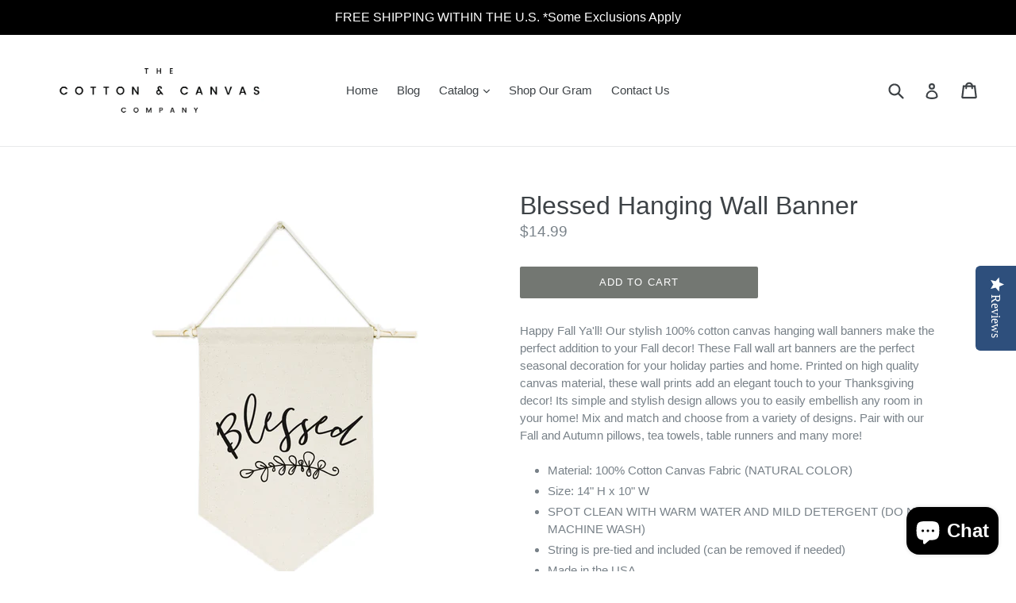

--- FILE ---
content_type: text/html; charset=utf-8
request_url: https://cottonandcanvasco.com/products/blessed-hanging-wall-banner
body_size: 36636
content:
<!doctype html>
<!--[if IE 9]> <html class="ie9 no-js" lang="en"> <![endif]-->
<!--[if (gt IE 9)|!(IE)]><!--> <html class="no-js" lang="en"> <!--<![endif]-->
<meta name="p:domain_verify" content="0a05356fa0ec4c2aa756ab106441e129"/>
<head>

  <meta charset="utf-8">
  <meta http-equiv="X-UA-Compatible" content="IE=edge,chrome=1">
  <meta name="viewport" content="width=device-width,initial-scale=1">
  <meta name="theme-color" content="#737772">
  <link rel="canonical" href="https://cottonandcanvasco.com/products/blessed-hanging-wall-banner">

  
    <link rel="shortcut icon" href="//cottonandcanvasco.com/cdn/shop/files/Cotton_Canvas_Company_Circle_32x32.png?v=1613163546" type="image/png">
  

  
  <title>
    Blessed Hanging Wall Banner
    
    
    
      &ndash; The Cotton &amp; Canvas Co.
    
  </title>

  
    <meta name="description" content="Happy Fall Ya&#39;ll! Our stylish 100% cotton canvas hanging wall banners make the perfect addition to your Fall decor! These Fall wall art banners are the perfect seasonal decoration for your holiday parties and home. Printed on high quality canvas material, these wall prints add an elegant touch to your Thanksgiving deco">
  

  <!-- /snippets/social-meta-tags.liquid -->
<meta property="og:site_name" content="The Cotton &amp; Canvas Co.">
<meta property="og:url" content="https://cottonandcanvasco.com/products/blessed-hanging-wall-banner">
<meta property="og:title" content="Blessed Hanging Wall Banner">
<meta property="og:type" content="product">
<meta property="og:description" content="Happy Fall Ya&#39;ll! Our stylish 100% cotton canvas hanging wall banners make the perfect addition to your Fall decor! These Fall wall art banners are the perfect seasonal decoration for your holiday parties and home. Printed on high quality canvas material, these wall prints add an elegant touch to your Thanksgiving deco"><meta property="og:price:amount" content="14.99">
  <meta property="og:price:currency" content="USD"><meta property="og:image" content="http://cottonandcanvasco.com/cdn/shop/products/Blessed_Modern_Garland_Blank_Banner_Template_Working_File_1024x1024.jpg?v=1551375409"><meta property="og:image" content="http://cottonandcanvasco.com/cdn/shop/products/412313_Blessed_1024x1024.jpg?v=1551724565">
<meta property="og:image:secure_url" content="https://cottonandcanvasco.com/cdn/shop/products/Blessed_Modern_Garland_Blank_Banner_Template_Working_File_1024x1024.jpg?v=1551375409"><meta property="og:image:secure_url" content="https://cottonandcanvasco.com/cdn/shop/products/412313_Blessed_1024x1024.jpg?v=1551724565">

<meta name="twitter:site" content="@cottonandcanvas">
<meta name="twitter:card" content="summary_large_image">
<meta name="twitter:title" content="Blessed Hanging Wall Banner">
<meta name="twitter:description" content="Happy Fall Ya&#39;ll! Our stylish 100% cotton canvas hanging wall banners make the perfect addition to your Fall decor! These Fall wall art banners are the perfect seasonal decoration for your holiday parties and home. Printed on high quality canvas material, these wall prints add an elegant touch to your Thanksgiving deco">


  <link href="//cottonandcanvasco.com/cdn/shop/t/1/assets/theme.scss.css?v=76959900645972263301699464686" rel="stylesheet" type="text/css" media="all" />
  



  <script>
    var theme = {
      strings: {
        addToCart: "Add to cart",
        soldOut: "Sold out",
        unavailable: "Unavailable",
        showMore: "Show More",
        showLess: "Show Less"
      },
      moneyFormat: "${{amount}}"
    }

    document.documentElement.className = document.documentElement.className.replace('no-js', 'js');
  </script>

  <!--[if (lte IE 9) ]><script src="//cottonandcanvasco.com/cdn/shop/t/1/assets/match-media.min.js?v=22265819453975888031481836752" type="text/javascript"></script><![endif]-->

  

  <!--[if (gt IE 9)|!(IE)]><!--><script src="//cottonandcanvasco.com/cdn/shop/t/1/assets/vendor.js?v=136118274122071307521481836753" defer="defer"></script><!--<![endif]-->
  <!--[if lte IE 9]><script src="//cottonandcanvasco.com/cdn/shop/t/1/assets/vendor.js?v=136118274122071307521481836753"></script><![endif]-->

  <!--[if (gt IE 9)|!(IE)]><!--><script src="//cottonandcanvasco.com/cdn/shop/t/1/assets/theme.js?v=48048280297299135481481916115" defer="defer"></script><!--<![endif]-->
  <!--[if lte IE 9]><script src="//cottonandcanvasco.com/cdn/shop/t/1/assets/theme.js?v=48048280297299135481481916115"></script><![endif]-->

  <script>window.performance && window.performance.mark && window.performance.mark('shopify.content_for_header.start');</script><meta name="google-site-verification" content="XrweRjuSvBHDoW7ZUd2ELTFeGw64eDGXKWbhGdbJRis">
<meta name="facebook-domain-verification" content="dyn44ewocgpzui38a4dcphul6eler0">
<meta name="facebook-domain-verification" content="wfgiij9ym6ls1v6g5uskrscmr3djhc">
<meta id="shopify-digital-wallet" name="shopify-digital-wallet" content="/16603135/digital_wallets/dialog">
<meta name="shopify-checkout-api-token" content="eca616e2da9c2d19f17587ac98821ed5">
<meta id="in-context-paypal-metadata" data-shop-id="16603135" data-venmo-supported="false" data-environment="production" data-locale="en_US" data-paypal-v4="true" data-currency="USD">
<link rel="alternate" type="application/json+oembed" href="https://cottonandcanvasco.com/products/blessed-hanging-wall-banner.oembed">
<script async="async" src="/checkouts/internal/preloads.js?locale=en-US"></script>
<link rel="preconnect" href="https://shop.app" crossorigin="anonymous">
<script async="async" src="https://shop.app/checkouts/internal/preloads.js?locale=en-US&shop_id=16603135" crossorigin="anonymous"></script>
<script id="apple-pay-shop-capabilities" type="application/json">{"shopId":16603135,"countryCode":"US","currencyCode":"USD","merchantCapabilities":["supports3DS"],"merchantId":"gid:\/\/shopify\/Shop\/16603135","merchantName":"The Cotton \u0026 Canvas Co.","requiredBillingContactFields":["postalAddress","email","phone"],"requiredShippingContactFields":["postalAddress","email","phone"],"shippingType":"shipping","supportedNetworks":["visa","masterCard","amex","discover","elo","jcb"],"total":{"type":"pending","label":"The Cotton \u0026 Canvas Co.","amount":"1.00"},"shopifyPaymentsEnabled":true,"supportsSubscriptions":true}</script>
<script id="shopify-features" type="application/json">{"accessToken":"eca616e2da9c2d19f17587ac98821ed5","betas":["rich-media-storefront-analytics"],"domain":"cottonandcanvasco.com","predictiveSearch":true,"shopId":16603135,"locale":"en"}</script>
<script>var Shopify = Shopify || {};
Shopify.shop = "the-cotton-and-canvas-co.myshopify.com";
Shopify.locale = "en";
Shopify.currency = {"active":"USD","rate":"1.0"};
Shopify.country = "US";
Shopify.theme = {"name":"debut","id":156419782,"schema_name":"Debut","schema_version":"1.0.0","theme_store_id":796,"role":"main"};
Shopify.theme.handle = "null";
Shopify.theme.style = {"id":null,"handle":null};
Shopify.cdnHost = "cottonandcanvasco.com/cdn";
Shopify.routes = Shopify.routes || {};
Shopify.routes.root = "/";</script>
<script type="module">!function(o){(o.Shopify=o.Shopify||{}).modules=!0}(window);</script>
<script>!function(o){function n(){var o=[];function n(){o.push(Array.prototype.slice.apply(arguments))}return n.q=o,n}var t=o.Shopify=o.Shopify||{};t.loadFeatures=n(),t.autoloadFeatures=n()}(window);</script>
<script>
  window.ShopifyPay = window.ShopifyPay || {};
  window.ShopifyPay.apiHost = "shop.app\/pay";
  window.ShopifyPay.redirectState = null;
</script>
<script id="shop-js-analytics" type="application/json">{"pageType":"product"}</script>
<script defer="defer" async type="module" src="//cottonandcanvasco.com/cdn/shopifycloud/shop-js/modules/v2/client.init-shop-cart-sync_C5BV16lS.en.esm.js"></script>
<script defer="defer" async type="module" src="//cottonandcanvasco.com/cdn/shopifycloud/shop-js/modules/v2/chunk.common_CygWptCX.esm.js"></script>
<script type="module">
  await import("//cottonandcanvasco.com/cdn/shopifycloud/shop-js/modules/v2/client.init-shop-cart-sync_C5BV16lS.en.esm.js");
await import("//cottonandcanvasco.com/cdn/shopifycloud/shop-js/modules/v2/chunk.common_CygWptCX.esm.js");

  window.Shopify.SignInWithShop?.initShopCartSync?.({"fedCMEnabled":true,"windoidEnabled":true});

</script>
<script>
  window.Shopify = window.Shopify || {};
  if (!window.Shopify.featureAssets) window.Shopify.featureAssets = {};
  window.Shopify.featureAssets['shop-js'] = {"shop-cart-sync":["modules/v2/client.shop-cart-sync_ZFArdW7E.en.esm.js","modules/v2/chunk.common_CygWptCX.esm.js"],"init-fed-cm":["modules/v2/client.init-fed-cm_CmiC4vf6.en.esm.js","modules/v2/chunk.common_CygWptCX.esm.js"],"shop-button":["modules/v2/client.shop-button_tlx5R9nI.en.esm.js","modules/v2/chunk.common_CygWptCX.esm.js"],"shop-cash-offers":["modules/v2/client.shop-cash-offers_DOA2yAJr.en.esm.js","modules/v2/chunk.common_CygWptCX.esm.js","modules/v2/chunk.modal_D71HUcav.esm.js"],"init-windoid":["modules/v2/client.init-windoid_sURxWdc1.en.esm.js","modules/v2/chunk.common_CygWptCX.esm.js"],"shop-toast-manager":["modules/v2/client.shop-toast-manager_ClPi3nE9.en.esm.js","modules/v2/chunk.common_CygWptCX.esm.js"],"init-shop-email-lookup-coordinator":["modules/v2/client.init-shop-email-lookup-coordinator_B8hsDcYM.en.esm.js","modules/v2/chunk.common_CygWptCX.esm.js"],"init-shop-cart-sync":["modules/v2/client.init-shop-cart-sync_C5BV16lS.en.esm.js","modules/v2/chunk.common_CygWptCX.esm.js"],"avatar":["modules/v2/client.avatar_BTnouDA3.en.esm.js"],"pay-button":["modules/v2/client.pay-button_FdsNuTd3.en.esm.js","modules/v2/chunk.common_CygWptCX.esm.js"],"init-customer-accounts":["modules/v2/client.init-customer-accounts_DxDtT_ad.en.esm.js","modules/v2/client.shop-login-button_C5VAVYt1.en.esm.js","modules/v2/chunk.common_CygWptCX.esm.js","modules/v2/chunk.modal_D71HUcav.esm.js"],"init-shop-for-new-customer-accounts":["modules/v2/client.init-shop-for-new-customer-accounts_ChsxoAhi.en.esm.js","modules/v2/client.shop-login-button_C5VAVYt1.en.esm.js","modules/v2/chunk.common_CygWptCX.esm.js","modules/v2/chunk.modal_D71HUcav.esm.js"],"shop-login-button":["modules/v2/client.shop-login-button_C5VAVYt1.en.esm.js","modules/v2/chunk.common_CygWptCX.esm.js","modules/v2/chunk.modal_D71HUcav.esm.js"],"init-customer-accounts-sign-up":["modules/v2/client.init-customer-accounts-sign-up_CPSyQ0Tj.en.esm.js","modules/v2/client.shop-login-button_C5VAVYt1.en.esm.js","modules/v2/chunk.common_CygWptCX.esm.js","modules/v2/chunk.modal_D71HUcav.esm.js"],"shop-follow-button":["modules/v2/client.shop-follow-button_Cva4Ekp9.en.esm.js","modules/v2/chunk.common_CygWptCX.esm.js","modules/v2/chunk.modal_D71HUcav.esm.js"],"checkout-modal":["modules/v2/client.checkout-modal_BPM8l0SH.en.esm.js","modules/v2/chunk.common_CygWptCX.esm.js","modules/v2/chunk.modal_D71HUcav.esm.js"],"lead-capture":["modules/v2/client.lead-capture_Bi8yE_yS.en.esm.js","modules/v2/chunk.common_CygWptCX.esm.js","modules/v2/chunk.modal_D71HUcav.esm.js"],"shop-login":["modules/v2/client.shop-login_D6lNrXab.en.esm.js","modules/v2/chunk.common_CygWptCX.esm.js","modules/v2/chunk.modal_D71HUcav.esm.js"],"payment-terms":["modules/v2/client.payment-terms_CZxnsJam.en.esm.js","modules/v2/chunk.common_CygWptCX.esm.js","modules/v2/chunk.modal_D71HUcav.esm.js"]};
</script>
<script>(function() {
  var isLoaded = false;
  function asyncLoad() {
    if (isLoaded) return;
    isLoaded = true;
    var urls = ["https:\/\/chimpstatic.com\/mcjs-connected\/js\/users\/acee48e752b1ed9f47ad7c6f1\/f23714c430e80017f16a54601.js?shop=the-cotton-and-canvas-co.myshopify.com","\/\/d1liekpayvooaz.cloudfront.net\/apps\/customizery\/customizery.js?shop=the-cotton-and-canvas-co.myshopify.com","\/\/staticw2.yotpo.com\/od4n2r4okqUmxu9Gw5wTX99lhlbcR0TWuwj42evw\/widget.js?shop=the-cotton-and-canvas-co.myshopify.com","https:\/\/formbuilder.hulkapps.com\/skeletopapp.js?shop=the-cotton-and-canvas-co.myshopify.com","https:\/\/bingshoppingtoolshopifyapp-prod.trafficmanager.net\/uet\/tracking_script?shop=the-cotton-and-canvas-co.myshopify.com","https:\/\/bingshoppingtool-t2app-prod.trafficmanager.net\/uet\/tracking_script?shop=the-cotton-and-canvas-co.myshopify.com","https:\/\/cookiebar.hulkapps.com\/hulk_cookie_bar.js?shop=the-cotton-and-canvas-co.myshopify.com"];
    for (var i = 0; i < urls.length; i++) {
      var s = document.createElement('script');
      s.type = 'text/javascript';
      s.async = true;
      s.src = urls[i];
      var x = document.getElementsByTagName('script')[0];
      x.parentNode.insertBefore(s, x);
    }
  };
  if(window.attachEvent) {
    window.attachEvent('onload', asyncLoad);
  } else {
    window.addEventListener('load', asyncLoad, false);
  }
})();</script>
<script id="__st">var __st={"a":16603135,"offset":-28800,"reqid":"7c8f077e-4bb2-46bb-a954-fbc3c4becfde-1768645968","pageurl":"cottonandcanvasco.com\/products\/blessed-hanging-wall-banner","u":"4eef189520ef","p":"product","rtyp":"product","rid":860710076452};</script>
<script>window.ShopifyPaypalV4VisibilityTracking = true;</script>
<script id="captcha-bootstrap">!function(){'use strict';const t='contact',e='account',n='new_comment',o=[[t,t],['blogs',n],['comments',n],[t,'customer']],c=[[e,'customer_login'],[e,'guest_login'],[e,'recover_customer_password'],[e,'create_customer']],r=t=>t.map((([t,e])=>`form[action*='/${t}']:not([data-nocaptcha='true']) input[name='form_type'][value='${e}']`)).join(','),a=t=>()=>t?[...document.querySelectorAll(t)].map((t=>t.form)):[];function s(){const t=[...o],e=r(t);return a(e)}const i='password',u='form_key',d=['recaptcha-v3-token','g-recaptcha-response','h-captcha-response',i],f=()=>{try{return window.sessionStorage}catch{return}},m='__shopify_v',_=t=>t.elements[u];function p(t,e,n=!1){try{const o=window.sessionStorage,c=JSON.parse(o.getItem(e)),{data:r}=function(t){const{data:e,action:n}=t;return t[m]||n?{data:e,action:n}:{data:t,action:n}}(c);for(const[e,n]of Object.entries(r))t.elements[e]&&(t.elements[e].value=n);n&&o.removeItem(e)}catch(o){console.error('form repopulation failed',{error:o})}}const l='form_type',E='cptcha';function T(t){t.dataset[E]=!0}const w=window,h=w.document,L='Shopify',v='ce_forms',y='captcha';let A=!1;((t,e)=>{const n=(g='f06e6c50-85a8-45c8-87d0-21a2b65856fe',I='https://cdn.shopify.com/shopifycloud/storefront-forms-hcaptcha/ce_storefront_forms_captcha_hcaptcha.v1.5.2.iife.js',D={infoText:'Protected by hCaptcha',privacyText:'Privacy',termsText:'Terms'},(t,e,n)=>{const o=w[L][v],c=o.bindForm;if(c)return c(t,g,e,D).then(n);var r;o.q.push([[t,g,e,D],n]),r=I,A||(h.body.append(Object.assign(h.createElement('script'),{id:'captcha-provider',async:!0,src:r})),A=!0)});var g,I,D;w[L]=w[L]||{},w[L][v]=w[L][v]||{},w[L][v].q=[],w[L][y]=w[L][y]||{},w[L][y].protect=function(t,e){n(t,void 0,e),T(t)},Object.freeze(w[L][y]),function(t,e,n,w,h,L){const[v,y,A,g]=function(t,e,n){const i=e?o:[],u=t?c:[],d=[...i,...u],f=r(d),m=r(i),_=r(d.filter((([t,e])=>n.includes(e))));return[a(f),a(m),a(_),s()]}(w,h,L),I=t=>{const e=t.target;return e instanceof HTMLFormElement?e:e&&e.form},D=t=>v().includes(t);t.addEventListener('submit',(t=>{const e=I(t);if(!e)return;const n=D(e)&&!e.dataset.hcaptchaBound&&!e.dataset.recaptchaBound,o=_(e),c=g().includes(e)&&(!o||!o.value);(n||c)&&t.preventDefault(),c&&!n&&(function(t){try{if(!f())return;!function(t){const e=f();if(!e)return;const n=_(t);if(!n)return;const o=n.value;o&&e.removeItem(o)}(t);const e=Array.from(Array(32),(()=>Math.random().toString(36)[2])).join('');!function(t,e){_(t)||t.append(Object.assign(document.createElement('input'),{type:'hidden',name:u})),t.elements[u].value=e}(t,e),function(t,e){const n=f();if(!n)return;const o=[...t.querySelectorAll(`input[type='${i}']`)].map((({name:t})=>t)),c=[...d,...o],r={};for(const[a,s]of new FormData(t).entries())c.includes(a)||(r[a]=s);n.setItem(e,JSON.stringify({[m]:1,action:t.action,data:r}))}(t,e)}catch(e){console.error('failed to persist form',e)}}(e),e.submit())}));const S=(t,e)=>{t&&!t.dataset[E]&&(n(t,e.some((e=>e===t))),T(t))};for(const o of['focusin','change'])t.addEventListener(o,(t=>{const e=I(t);D(e)&&S(e,y())}));const B=e.get('form_key'),M=e.get(l),P=B&&M;t.addEventListener('DOMContentLoaded',(()=>{const t=y();if(P)for(const e of t)e.elements[l].value===M&&p(e,B);[...new Set([...A(),...v().filter((t=>'true'===t.dataset.shopifyCaptcha))])].forEach((e=>S(e,t)))}))}(h,new URLSearchParams(w.location.search),n,t,e,['guest_login'])})(!0,!0)}();</script>
<script integrity="sha256-4kQ18oKyAcykRKYeNunJcIwy7WH5gtpwJnB7kiuLZ1E=" data-source-attribution="shopify.loadfeatures" defer="defer" src="//cottonandcanvasco.com/cdn/shopifycloud/storefront/assets/storefront/load_feature-a0a9edcb.js" crossorigin="anonymous"></script>
<script crossorigin="anonymous" defer="defer" src="//cottonandcanvasco.com/cdn/shopifycloud/storefront/assets/shopify_pay/storefront-65b4c6d7.js?v=20250812"></script>
<script data-source-attribution="shopify.dynamic_checkout.dynamic.init">var Shopify=Shopify||{};Shopify.PaymentButton=Shopify.PaymentButton||{isStorefrontPortableWallets:!0,init:function(){window.Shopify.PaymentButton.init=function(){};var t=document.createElement("script");t.src="https://cottonandcanvasco.com/cdn/shopifycloud/portable-wallets/latest/portable-wallets.en.js",t.type="module",document.head.appendChild(t)}};
</script>
<script data-source-attribution="shopify.dynamic_checkout.buyer_consent">
  function portableWalletsHideBuyerConsent(e){var t=document.getElementById("shopify-buyer-consent"),n=document.getElementById("shopify-subscription-policy-button");t&&n&&(t.classList.add("hidden"),t.setAttribute("aria-hidden","true"),n.removeEventListener("click",e))}function portableWalletsShowBuyerConsent(e){var t=document.getElementById("shopify-buyer-consent"),n=document.getElementById("shopify-subscription-policy-button");t&&n&&(t.classList.remove("hidden"),t.removeAttribute("aria-hidden"),n.addEventListener("click",e))}window.Shopify?.PaymentButton&&(window.Shopify.PaymentButton.hideBuyerConsent=portableWalletsHideBuyerConsent,window.Shopify.PaymentButton.showBuyerConsent=portableWalletsShowBuyerConsent);
</script>
<script data-source-attribution="shopify.dynamic_checkout.cart.bootstrap">document.addEventListener("DOMContentLoaded",(function(){function t(){return document.querySelector("shopify-accelerated-checkout-cart, shopify-accelerated-checkout")}if(t())Shopify.PaymentButton.init();else{new MutationObserver((function(e,n){t()&&(Shopify.PaymentButton.init(),n.disconnect())})).observe(document.body,{childList:!0,subtree:!0})}}));
</script>
<link id="shopify-accelerated-checkout-styles" rel="stylesheet" media="screen" href="https://cottonandcanvasco.com/cdn/shopifycloud/portable-wallets/latest/accelerated-checkout-backwards-compat.css" crossorigin="anonymous">
<style id="shopify-accelerated-checkout-cart">
        #shopify-buyer-consent {
  margin-top: 1em;
  display: inline-block;
  width: 100%;
}

#shopify-buyer-consent.hidden {
  display: none;
}

#shopify-subscription-policy-button {
  background: none;
  border: none;
  padding: 0;
  text-decoration: underline;
  font-size: inherit;
  cursor: pointer;
}

#shopify-subscription-policy-button::before {
  box-shadow: none;
}

      </style>

<script>window.performance && window.performance.mark && window.performance.mark('shopify.content_for_header.end');</script>
  
<!--DOOFINDER-SHOPIFY-->
        
        <!--/DOOFINDER-SHOPIFY--><script src="https://cdn.shopify.com/extensions/019b97b0-6350-7631-8123-95494b086580/socialwidget-instafeed-78/assets/social-widget.min.js" type="text/javascript" defer="defer"></script>
<script src="https://cdn.shopify.com/extensions/7bc9bb47-adfa-4267-963e-cadee5096caf/inbox-1252/assets/inbox-chat-loader.js" type="text/javascript" defer="defer"></script>
<link href="https://monorail-edge.shopifysvc.com" rel="dns-prefetch">
<script>(function(){if ("sendBeacon" in navigator && "performance" in window) {try {var session_token_from_headers = performance.getEntriesByType('navigation')[0].serverTiming.find(x => x.name == '_s').description;} catch {var session_token_from_headers = undefined;}var session_cookie_matches = document.cookie.match(/_shopify_s=([^;]*)/);var session_token_from_cookie = session_cookie_matches && session_cookie_matches.length === 2 ? session_cookie_matches[1] : "";var session_token = session_token_from_headers || session_token_from_cookie || "";function handle_abandonment_event(e) {var entries = performance.getEntries().filter(function(entry) {return /monorail-edge.shopifysvc.com/.test(entry.name);});if (!window.abandonment_tracked && entries.length === 0) {window.abandonment_tracked = true;var currentMs = Date.now();var navigation_start = performance.timing.navigationStart;var payload = {shop_id: 16603135,url: window.location.href,navigation_start,duration: currentMs - navigation_start,session_token,page_type: "product"};window.navigator.sendBeacon("https://monorail-edge.shopifysvc.com/v1/produce", JSON.stringify({schema_id: "online_store_buyer_site_abandonment/1.1",payload: payload,metadata: {event_created_at_ms: currentMs,event_sent_at_ms: currentMs}}));}}window.addEventListener('pagehide', handle_abandonment_event);}}());</script>
<script id="web-pixels-manager-setup">(function e(e,d,r,n,o){if(void 0===o&&(o={}),!Boolean(null===(a=null===(i=window.Shopify)||void 0===i?void 0:i.analytics)||void 0===a?void 0:a.replayQueue)){var i,a;window.Shopify=window.Shopify||{};var t=window.Shopify;t.analytics=t.analytics||{};var s=t.analytics;s.replayQueue=[],s.publish=function(e,d,r){return s.replayQueue.push([e,d,r]),!0};try{self.performance.mark("wpm:start")}catch(e){}var l=function(){var e={modern:/Edge?\/(1{2}[4-9]|1[2-9]\d|[2-9]\d{2}|\d{4,})\.\d+(\.\d+|)|Firefox\/(1{2}[4-9]|1[2-9]\d|[2-9]\d{2}|\d{4,})\.\d+(\.\d+|)|Chrom(ium|e)\/(9{2}|\d{3,})\.\d+(\.\d+|)|(Maci|X1{2}).+ Version\/(15\.\d+|(1[6-9]|[2-9]\d|\d{3,})\.\d+)([,.]\d+|)( \(\w+\)|)( Mobile\/\w+|) Safari\/|Chrome.+OPR\/(9{2}|\d{3,})\.\d+\.\d+|(CPU[ +]OS|iPhone[ +]OS|CPU[ +]iPhone|CPU IPhone OS|CPU iPad OS)[ +]+(15[._]\d+|(1[6-9]|[2-9]\d|\d{3,})[._]\d+)([._]\d+|)|Android:?[ /-](13[3-9]|1[4-9]\d|[2-9]\d{2}|\d{4,})(\.\d+|)(\.\d+|)|Android.+Firefox\/(13[5-9]|1[4-9]\d|[2-9]\d{2}|\d{4,})\.\d+(\.\d+|)|Android.+Chrom(ium|e)\/(13[3-9]|1[4-9]\d|[2-9]\d{2}|\d{4,})\.\d+(\.\d+|)|SamsungBrowser\/([2-9]\d|\d{3,})\.\d+/,legacy:/Edge?\/(1[6-9]|[2-9]\d|\d{3,})\.\d+(\.\d+|)|Firefox\/(5[4-9]|[6-9]\d|\d{3,})\.\d+(\.\d+|)|Chrom(ium|e)\/(5[1-9]|[6-9]\d|\d{3,})\.\d+(\.\d+|)([\d.]+$|.*Safari\/(?![\d.]+ Edge\/[\d.]+$))|(Maci|X1{2}).+ Version\/(10\.\d+|(1[1-9]|[2-9]\d|\d{3,})\.\d+)([,.]\d+|)( \(\w+\)|)( Mobile\/\w+|) Safari\/|Chrome.+OPR\/(3[89]|[4-9]\d|\d{3,})\.\d+\.\d+|(CPU[ +]OS|iPhone[ +]OS|CPU[ +]iPhone|CPU IPhone OS|CPU iPad OS)[ +]+(10[._]\d+|(1[1-9]|[2-9]\d|\d{3,})[._]\d+)([._]\d+|)|Android:?[ /-](13[3-9]|1[4-9]\d|[2-9]\d{2}|\d{4,})(\.\d+|)(\.\d+|)|Mobile Safari.+OPR\/([89]\d|\d{3,})\.\d+\.\d+|Android.+Firefox\/(13[5-9]|1[4-9]\d|[2-9]\d{2}|\d{4,})\.\d+(\.\d+|)|Android.+Chrom(ium|e)\/(13[3-9]|1[4-9]\d|[2-9]\d{2}|\d{4,})\.\d+(\.\d+|)|Android.+(UC? ?Browser|UCWEB|U3)[ /]?(15\.([5-9]|\d{2,})|(1[6-9]|[2-9]\d|\d{3,})\.\d+)\.\d+|SamsungBrowser\/(5\.\d+|([6-9]|\d{2,})\.\d+)|Android.+MQ{2}Browser\/(14(\.(9|\d{2,})|)|(1[5-9]|[2-9]\d|\d{3,})(\.\d+|))(\.\d+|)|K[Aa][Ii]OS\/(3\.\d+|([4-9]|\d{2,})\.\d+)(\.\d+|)/},d=e.modern,r=e.legacy,n=navigator.userAgent;return n.match(d)?"modern":n.match(r)?"legacy":"unknown"}(),u="modern"===l?"modern":"legacy",c=(null!=n?n:{modern:"",legacy:""})[u],f=function(e){return[e.baseUrl,"/wpm","/b",e.hashVersion,"modern"===e.buildTarget?"m":"l",".js"].join("")}({baseUrl:d,hashVersion:r,buildTarget:u}),m=function(e){var d=e.version,r=e.bundleTarget,n=e.surface,o=e.pageUrl,i=e.monorailEndpoint;return{emit:function(e){var a=e.status,t=e.errorMsg,s=(new Date).getTime(),l=JSON.stringify({metadata:{event_sent_at_ms:s},events:[{schema_id:"web_pixels_manager_load/3.1",payload:{version:d,bundle_target:r,page_url:o,status:a,surface:n,error_msg:t},metadata:{event_created_at_ms:s}}]});if(!i)return console&&console.warn&&console.warn("[Web Pixels Manager] No Monorail endpoint provided, skipping logging."),!1;try{return self.navigator.sendBeacon.bind(self.navigator)(i,l)}catch(e){}var u=new XMLHttpRequest;try{return u.open("POST",i,!0),u.setRequestHeader("Content-Type","text/plain"),u.send(l),!0}catch(e){return console&&console.warn&&console.warn("[Web Pixels Manager] Got an unhandled error while logging to Monorail."),!1}}}}({version:r,bundleTarget:l,surface:e.surface,pageUrl:self.location.href,monorailEndpoint:e.monorailEndpoint});try{o.browserTarget=l,function(e){var d=e.src,r=e.async,n=void 0===r||r,o=e.onload,i=e.onerror,a=e.sri,t=e.scriptDataAttributes,s=void 0===t?{}:t,l=document.createElement("script"),u=document.querySelector("head"),c=document.querySelector("body");if(l.async=n,l.src=d,a&&(l.integrity=a,l.crossOrigin="anonymous"),s)for(var f in s)if(Object.prototype.hasOwnProperty.call(s,f))try{l.dataset[f]=s[f]}catch(e){}if(o&&l.addEventListener("load",o),i&&l.addEventListener("error",i),u)u.appendChild(l);else{if(!c)throw new Error("Did not find a head or body element to append the script");c.appendChild(l)}}({src:f,async:!0,onload:function(){if(!function(){var e,d;return Boolean(null===(d=null===(e=window.Shopify)||void 0===e?void 0:e.analytics)||void 0===d?void 0:d.initialized)}()){var d=window.webPixelsManager.init(e)||void 0;if(d){var r=window.Shopify.analytics;r.replayQueue.forEach((function(e){var r=e[0],n=e[1],o=e[2];d.publishCustomEvent(r,n,o)})),r.replayQueue=[],r.publish=d.publishCustomEvent,r.visitor=d.visitor,r.initialized=!0}}},onerror:function(){return m.emit({status:"failed",errorMsg:"".concat(f," has failed to load")})},sri:function(e){var d=/^sha384-[A-Za-z0-9+/=]+$/;return"string"==typeof e&&d.test(e)}(c)?c:"",scriptDataAttributes:o}),m.emit({status:"loading"})}catch(e){m.emit({status:"failed",errorMsg:(null==e?void 0:e.message)||"Unknown error"})}}})({shopId: 16603135,storefrontBaseUrl: "https://cottonandcanvasco.com",extensionsBaseUrl: "https://extensions.shopifycdn.com/cdn/shopifycloud/web-pixels-manager",monorailEndpoint: "https://monorail-edge.shopifysvc.com/unstable/produce_batch",surface: "storefront-renderer",enabledBetaFlags: ["2dca8a86"],webPixelsConfigList: [{"id":"2122449218","configuration":"{\"ti\":\"25067380\",\"endpoint\":\"https:\/\/bat.bing.com\/action\/0\"}","eventPayloadVersion":"v1","runtimeContext":"STRICT","scriptVersion":"5ee93563fe31b11d2d65e2f09a5229dc","type":"APP","apiClientId":2997493,"privacyPurposes":["ANALYTICS","MARKETING","SALE_OF_DATA"],"dataSharingAdjustments":{"protectedCustomerApprovalScopes":["read_customer_personal_data"]}},{"id":"1114472770","configuration":"{\"merchantId\":\"1034505\", \"url\":\"https:\/\/classic.avantlink.com\", \"shopName\": \"the-cotton-and-canvas-co\"}","eventPayloadVersion":"v1","runtimeContext":"STRICT","scriptVersion":"f125f620dfaaabbd1cefde6901cad1c4","type":"APP","apiClientId":125215244289,"privacyPurposes":["ANALYTICS","SALE_OF_DATA"],"dataSharingAdjustments":{"protectedCustomerApprovalScopes":["read_customer_personal_data"]}},{"id":"754581826","configuration":"{\"config\":\"{\\\"google_tag_ids\\\":[\\\"G-Z1G76WTWK3\\\",\\\"AW-862401275\\\",\\\"GT-TXZ4H3Q\\\"],\\\"target_country\\\":\\\"US\\\",\\\"gtag_events\\\":[{\\\"type\\\":\\\"begin_checkout\\\",\\\"action_label\\\":[\\\"G-Z1G76WTWK3\\\",\\\"AW-862401275\\\/8zBpCLKP3ooBEPvlnJsD\\\"]},{\\\"type\\\":\\\"search\\\",\\\"action_label\\\":[\\\"G-Z1G76WTWK3\\\",\\\"AW-862401275\\\/X71bCLWP3ooBEPvlnJsD\\\"]},{\\\"type\\\":\\\"view_item\\\",\\\"action_label\\\":[\\\"G-Z1G76WTWK3\\\",\\\"AW-862401275\\\/zHfzCKyP3ooBEPvlnJsD\\\",\\\"MC-ELV7CC0TRF\\\"]},{\\\"type\\\":\\\"purchase\\\",\\\"action_label\\\":[\\\"G-Z1G76WTWK3\\\",\\\"AW-862401275\\\/VK_SCKmP3ooBEPvlnJsD\\\",\\\"MC-ELV7CC0TRF\\\"]},{\\\"type\\\":\\\"page_view\\\",\\\"action_label\\\":[\\\"G-Z1G76WTWK3\\\",\\\"AW-862401275\\\/XnPhCKaP3ooBEPvlnJsD\\\",\\\"MC-ELV7CC0TRF\\\"]},{\\\"type\\\":\\\"add_payment_info\\\",\\\"action_label\\\":[\\\"G-Z1G76WTWK3\\\",\\\"AW-862401275\\\/sGCMCLiP3ooBEPvlnJsD\\\"]},{\\\"type\\\":\\\"add_to_cart\\\",\\\"action_label\\\":[\\\"G-Z1G76WTWK3\\\",\\\"AW-862401275\\\/gmThCK-P3ooBEPvlnJsD\\\"]}],\\\"enable_monitoring_mode\\\":false}\"}","eventPayloadVersion":"v1","runtimeContext":"OPEN","scriptVersion":"b2a88bafab3e21179ed38636efcd8a93","type":"APP","apiClientId":1780363,"privacyPurposes":[],"dataSharingAdjustments":{"protectedCustomerApprovalScopes":["read_customer_address","read_customer_email","read_customer_name","read_customer_personal_data","read_customer_phone"]}},{"id":"649298242","configuration":"{\"pixelCode\":\"CGHLVP3C77UDC08Q0LA0\"}","eventPayloadVersion":"v1","runtimeContext":"STRICT","scriptVersion":"22e92c2ad45662f435e4801458fb78cc","type":"APP","apiClientId":4383523,"privacyPurposes":["ANALYTICS","MARKETING","SALE_OF_DATA"],"dataSharingAdjustments":{"protectedCustomerApprovalScopes":["read_customer_address","read_customer_email","read_customer_name","read_customer_personal_data","read_customer_phone"]}},{"id":"300122434","configuration":"{\"pixel_id\":\"506496119856155\",\"pixel_type\":\"facebook_pixel\",\"metaapp_system_user_token\":\"-\"}","eventPayloadVersion":"v1","runtimeContext":"OPEN","scriptVersion":"ca16bc87fe92b6042fbaa3acc2fbdaa6","type":"APP","apiClientId":2329312,"privacyPurposes":["ANALYTICS","MARKETING","SALE_OF_DATA"],"dataSharingAdjustments":{"protectedCustomerApprovalScopes":["read_customer_address","read_customer_email","read_customer_name","read_customer_personal_data","read_customer_phone"]}},{"id":"156074306","configuration":"{\"tagID\":\"2615413311362\"}","eventPayloadVersion":"v1","runtimeContext":"STRICT","scriptVersion":"18031546ee651571ed29edbe71a3550b","type":"APP","apiClientId":3009811,"privacyPurposes":["ANALYTICS","MARKETING","SALE_OF_DATA"],"dataSharingAdjustments":{"protectedCustomerApprovalScopes":["read_customer_address","read_customer_email","read_customer_name","read_customer_personal_data","read_customer_phone"]}},{"id":"28148034","configuration":"{\"myshopifyDomain\":\"the-cotton-and-canvas-co.myshopify.com\"}","eventPayloadVersion":"v1","runtimeContext":"STRICT","scriptVersion":"23b97d18e2aa74363140dc29c9284e87","type":"APP","apiClientId":2775569,"privacyPurposes":["ANALYTICS","MARKETING","SALE_OF_DATA"],"dataSharingAdjustments":{"protectedCustomerApprovalScopes":["read_customer_address","read_customer_email","read_customer_name","read_customer_phone","read_customer_personal_data"]}},{"id":"shopify-app-pixel","configuration":"{}","eventPayloadVersion":"v1","runtimeContext":"STRICT","scriptVersion":"0450","apiClientId":"shopify-pixel","type":"APP","privacyPurposes":["ANALYTICS","MARKETING"]},{"id":"shopify-custom-pixel","eventPayloadVersion":"v1","runtimeContext":"LAX","scriptVersion":"0450","apiClientId":"shopify-pixel","type":"CUSTOM","privacyPurposes":["ANALYTICS","MARKETING"]}],isMerchantRequest: false,initData: {"shop":{"name":"The Cotton \u0026 Canvas Co.","paymentSettings":{"currencyCode":"USD"},"myshopifyDomain":"the-cotton-and-canvas-co.myshopify.com","countryCode":"US","storefrontUrl":"https:\/\/cottonandcanvasco.com"},"customer":null,"cart":null,"checkout":null,"productVariants":[{"price":{"amount":14.99,"currencyCode":"USD"},"product":{"title":"Blessed Hanging Wall Banner","vendor":"The Cotton and Canvas Co.","id":"860710076452","untranslatedTitle":"Blessed Hanging Wall Banner","url":"\/products\/blessed-hanging-wall-banner","type":"Hanging Wall Banner"},"id":"9002531061796","image":{"src":"\/\/cottonandcanvasco.com\/cdn\/shop\/products\/Blessed_Modern_Garland_Blank_Banner_Template_Working_File.jpg?v=1551375409"},"sku":"412313","title":"Default Title","untranslatedTitle":"Default Title"}],"purchasingCompany":null},},"https://cottonandcanvasco.com/cdn","fcfee988w5aeb613cpc8e4bc33m6693e112",{"modern":"","legacy":""},{"shopId":"16603135","storefrontBaseUrl":"https:\/\/cottonandcanvasco.com","extensionBaseUrl":"https:\/\/extensions.shopifycdn.com\/cdn\/shopifycloud\/web-pixels-manager","surface":"storefront-renderer","enabledBetaFlags":"[\"2dca8a86\"]","isMerchantRequest":"false","hashVersion":"fcfee988w5aeb613cpc8e4bc33m6693e112","publish":"custom","events":"[[\"page_viewed\",{}],[\"product_viewed\",{\"productVariant\":{\"price\":{\"amount\":14.99,\"currencyCode\":\"USD\"},\"product\":{\"title\":\"Blessed Hanging Wall Banner\",\"vendor\":\"The Cotton and Canvas Co.\",\"id\":\"860710076452\",\"untranslatedTitle\":\"Blessed Hanging Wall Banner\",\"url\":\"\/products\/blessed-hanging-wall-banner\",\"type\":\"Hanging Wall Banner\"},\"id\":\"9002531061796\",\"image\":{\"src\":\"\/\/cottonandcanvasco.com\/cdn\/shop\/products\/Blessed_Modern_Garland_Blank_Banner_Template_Working_File.jpg?v=1551375409\"},\"sku\":\"412313\",\"title\":\"Default Title\",\"untranslatedTitle\":\"Default Title\"}}]]"});</script><script>
  window.ShopifyAnalytics = window.ShopifyAnalytics || {};
  window.ShopifyAnalytics.meta = window.ShopifyAnalytics.meta || {};
  window.ShopifyAnalytics.meta.currency = 'USD';
  var meta = {"product":{"id":860710076452,"gid":"gid:\/\/shopify\/Product\/860710076452","vendor":"The Cotton and Canvas Co.","type":"Hanging Wall Banner","handle":"blessed-hanging-wall-banner","variants":[{"id":9002531061796,"price":1499,"name":"Blessed Hanging Wall Banner","public_title":null,"sku":"412313"}],"remote":false},"page":{"pageType":"product","resourceType":"product","resourceId":860710076452,"requestId":"7c8f077e-4bb2-46bb-a954-fbc3c4becfde-1768645968"}};
  for (var attr in meta) {
    window.ShopifyAnalytics.meta[attr] = meta[attr];
  }
</script>
<script class="analytics">
  (function () {
    var customDocumentWrite = function(content) {
      var jquery = null;

      if (window.jQuery) {
        jquery = window.jQuery;
      } else if (window.Checkout && window.Checkout.$) {
        jquery = window.Checkout.$;
      }

      if (jquery) {
        jquery('body').append(content);
      }
    };

    var hasLoggedConversion = function(token) {
      if (token) {
        return document.cookie.indexOf('loggedConversion=' + token) !== -1;
      }
      return false;
    }

    var setCookieIfConversion = function(token) {
      if (token) {
        var twoMonthsFromNow = new Date(Date.now());
        twoMonthsFromNow.setMonth(twoMonthsFromNow.getMonth() + 2);

        document.cookie = 'loggedConversion=' + token + '; expires=' + twoMonthsFromNow;
      }
    }

    var trekkie = window.ShopifyAnalytics.lib = window.trekkie = window.trekkie || [];
    if (trekkie.integrations) {
      return;
    }
    trekkie.methods = [
      'identify',
      'page',
      'ready',
      'track',
      'trackForm',
      'trackLink'
    ];
    trekkie.factory = function(method) {
      return function() {
        var args = Array.prototype.slice.call(arguments);
        args.unshift(method);
        trekkie.push(args);
        return trekkie;
      };
    };
    for (var i = 0; i < trekkie.methods.length; i++) {
      var key = trekkie.methods[i];
      trekkie[key] = trekkie.factory(key);
    }
    trekkie.load = function(config) {
      trekkie.config = config || {};
      trekkie.config.initialDocumentCookie = document.cookie;
      var first = document.getElementsByTagName('script')[0];
      var script = document.createElement('script');
      script.type = 'text/javascript';
      script.onerror = function(e) {
        var scriptFallback = document.createElement('script');
        scriptFallback.type = 'text/javascript';
        scriptFallback.onerror = function(error) {
                var Monorail = {
      produce: function produce(monorailDomain, schemaId, payload) {
        var currentMs = new Date().getTime();
        var event = {
          schema_id: schemaId,
          payload: payload,
          metadata: {
            event_created_at_ms: currentMs,
            event_sent_at_ms: currentMs
          }
        };
        return Monorail.sendRequest("https://" + monorailDomain + "/v1/produce", JSON.stringify(event));
      },
      sendRequest: function sendRequest(endpointUrl, payload) {
        // Try the sendBeacon API
        if (window && window.navigator && typeof window.navigator.sendBeacon === 'function' && typeof window.Blob === 'function' && !Monorail.isIos12()) {
          var blobData = new window.Blob([payload], {
            type: 'text/plain'
          });

          if (window.navigator.sendBeacon(endpointUrl, blobData)) {
            return true;
          } // sendBeacon was not successful

        } // XHR beacon

        var xhr = new XMLHttpRequest();

        try {
          xhr.open('POST', endpointUrl);
          xhr.setRequestHeader('Content-Type', 'text/plain');
          xhr.send(payload);
        } catch (e) {
          console.log(e);
        }

        return false;
      },
      isIos12: function isIos12() {
        return window.navigator.userAgent.lastIndexOf('iPhone; CPU iPhone OS 12_') !== -1 || window.navigator.userAgent.lastIndexOf('iPad; CPU OS 12_') !== -1;
      }
    };
    Monorail.produce('monorail-edge.shopifysvc.com',
      'trekkie_storefront_load_errors/1.1',
      {shop_id: 16603135,
      theme_id: 156419782,
      app_name: "storefront",
      context_url: window.location.href,
      source_url: "//cottonandcanvasco.com/cdn/s/trekkie.storefront.cd680fe47e6c39ca5d5df5f0a32d569bc48c0f27.min.js"});

        };
        scriptFallback.async = true;
        scriptFallback.src = '//cottonandcanvasco.com/cdn/s/trekkie.storefront.cd680fe47e6c39ca5d5df5f0a32d569bc48c0f27.min.js';
        first.parentNode.insertBefore(scriptFallback, first);
      };
      script.async = true;
      script.src = '//cottonandcanvasco.com/cdn/s/trekkie.storefront.cd680fe47e6c39ca5d5df5f0a32d569bc48c0f27.min.js';
      first.parentNode.insertBefore(script, first);
    };
    trekkie.load(
      {"Trekkie":{"appName":"storefront","development":false,"defaultAttributes":{"shopId":16603135,"isMerchantRequest":null,"themeId":156419782,"themeCityHash":"15798326322191063416","contentLanguage":"en","currency":"USD","eventMetadataId":"a391ad9a-53c8-408c-b9f5-e1a04e6db3c0"},"isServerSideCookieWritingEnabled":true,"monorailRegion":"shop_domain","enabledBetaFlags":["65f19447"]},"Session Attribution":{},"S2S":{"facebookCapiEnabled":true,"source":"trekkie-storefront-renderer","apiClientId":580111}}
    );

    var loaded = false;
    trekkie.ready(function() {
      if (loaded) return;
      loaded = true;

      window.ShopifyAnalytics.lib = window.trekkie;

      var originalDocumentWrite = document.write;
      document.write = customDocumentWrite;
      try { window.ShopifyAnalytics.merchantGoogleAnalytics.call(this); } catch(error) {};
      document.write = originalDocumentWrite;

      window.ShopifyAnalytics.lib.page(null,{"pageType":"product","resourceType":"product","resourceId":860710076452,"requestId":"7c8f077e-4bb2-46bb-a954-fbc3c4becfde-1768645968","shopifyEmitted":true});

      var match = window.location.pathname.match(/checkouts\/(.+)\/(thank_you|post_purchase)/)
      var token = match? match[1]: undefined;
      if (!hasLoggedConversion(token)) {
        setCookieIfConversion(token);
        window.ShopifyAnalytics.lib.track("Viewed Product",{"currency":"USD","variantId":9002531061796,"productId":860710076452,"productGid":"gid:\/\/shopify\/Product\/860710076452","name":"Blessed Hanging Wall Banner","price":"14.99","sku":"412313","brand":"The Cotton and Canvas Co.","variant":null,"category":"Hanging Wall Banner","nonInteraction":true,"remote":false},undefined,undefined,{"shopifyEmitted":true});
      window.ShopifyAnalytics.lib.track("monorail:\/\/trekkie_storefront_viewed_product\/1.1",{"currency":"USD","variantId":9002531061796,"productId":860710076452,"productGid":"gid:\/\/shopify\/Product\/860710076452","name":"Blessed Hanging Wall Banner","price":"14.99","sku":"412313","brand":"The Cotton and Canvas Co.","variant":null,"category":"Hanging Wall Banner","nonInteraction":true,"remote":false,"referer":"https:\/\/cottonandcanvasco.com\/products\/blessed-hanging-wall-banner"});
      }
    });


        var eventsListenerScript = document.createElement('script');
        eventsListenerScript.async = true;
        eventsListenerScript.src = "//cottonandcanvasco.com/cdn/shopifycloud/storefront/assets/shop_events_listener-3da45d37.js";
        document.getElementsByTagName('head')[0].appendChild(eventsListenerScript);

})();</script>
  <script>
  if (!window.ga || (window.ga && typeof window.ga !== 'function')) {
    window.ga = function ga() {
      (window.ga.q = window.ga.q || []).push(arguments);
      if (window.Shopify && window.Shopify.analytics && typeof window.Shopify.analytics.publish === 'function') {
        window.Shopify.analytics.publish("ga_stub_called", {}, {sendTo: "google_osp_migration"});
      }
      console.error("Shopify's Google Analytics stub called with:", Array.from(arguments), "\nSee https://help.shopify.com/manual/promoting-marketing/pixels/pixel-migration#google for more information.");
    };
    if (window.Shopify && window.Shopify.analytics && typeof window.Shopify.analytics.publish === 'function') {
      window.Shopify.analytics.publish("ga_stub_initialized", {}, {sendTo: "google_osp_migration"});
    }
  }
</script>
<script
  defer
  src="https://cottonandcanvasco.com/cdn/shopifycloud/perf-kit/shopify-perf-kit-3.0.4.min.js"
  data-application="storefront-renderer"
  data-shop-id="16603135"
  data-render-region="gcp-us-central1"
  data-page-type="product"
  data-theme-instance-id="156419782"
  data-theme-name="Debut"
  data-theme-version="1.0.0"
  data-monorail-region="shop_domain"
  data-resource-timing-sampling-rate="10"
  data-shs="true"
  data-shs-beacon="true"
  data-shs-export-with-fetch="true"
  data-shs-logs-sample-rate="1"
  data-shs-beacon-endpoint="https://cottonandcanvasco.com/api/collect"
></script>
</head>

<body class="template-product">

  <a class="in-page-link visually-hidden skip-link" href="#MainContent">Skip to content</a>

  <div id="SearchDrawer" class="search-bar drawer drawer--top">
    <div class="search-bar__table">
      <div class="search-bar__table-cell search-bar__form-wrapper">
        <form class="search search-bar__form" action="/search" method="get" role="search">
          <button class="search-bar__submit search__submit btn--link" type="submit">
            <svg aria-hidden="true" focusable="false" role="presentation" class="icon icon-search" viewBox="0 0 37 40"><path d="M35.6 36l-9.8-9.8c4.1-5.4 3.6-13.2-1.3-18.1-5.4-5.4-14.2-5.4-19.7 0-5.4 5.4-5.4 14.2 0 19.7 2.6 2.6 6.1 4.1 9.8 4.1 3 0 5.9-1 8.3-2.8l9.8 9.8c.4.4.9.6 1.4.6s1-.2 1.4-.6c.9-.9.9-2.1.1-2.9zm-20.9-8.2c-2.6 0-5.1-1-7-2.9-3.9-3.9-3.9-10.1 0-14C9.6 9 12.2 8 14.7 8s5.1 1 7 2.9c3.9 3.9 3.9 10.1 0 14-1.9 1.9-4.4 2.9-7 2.9z"/></svg>
            <span class="icon__fallback-text">Submit</span>
          </button>
          <input class="search__input search-bar__input" type="search" name="q" value="" placeholder="Search" aria-label="Search">
        </form>
      </div>
      <div class="search-bar__table-cell text-right">
        <button type="button" class="btn--link search-bar__close js-drawer-close">
          <svg aria-hidden="true" focusable="false" role="presentation" class="icon icon-close" viewBox="0 0 37 40"><path d="M21.3 23l11-11c.8-.8.8-2 0-2.8-.8-.8-2-.8-2.8 0l-11 11-11-11c-.8-.8-2-.8-2.8 0-.8.8-.8 2 0 2.8l11 11-11 11c-.8.8-.8 2 0 2.8.4.4.9.6 1.4.6s1-.2 1.4-.6l11-11 11 11c.4.4.9.6 1.4.6s1-.2 1.4-.6c.8-.8.8-2 0-2.8l-11-11z"/></svg>
          <span class="icon__fallback-text">Close search</span>
        </button>
      </div>
    </div>
  </div>

  <div id="shopify-section-header" class="shopify-section">
  <style>
    .notification-bar {
      background-color: #000000;
    }

    .notification-bar__message {
      color: #ffffff;
    }
  </style>


<div data-section-id="header" data-section-type="header-section">
  <nav class="mobile-nav-wrapper medium-up--hide" role="navigation">
    <ul id="MobileNav" class="mobile-nav">
      
<li class="mobile-nav__item border-bottom">
          
            <a href="/" class="mobile-nav__link">
              Home
            </a>
          
        </li>
      
<li class="mobile-nav__item border-bottom">
          
            <a href="/blogs/news" class="mobile-nav__link">
              Blog
            </a>
          
        </li>
      
<li class="mobile-nav__item border-bottom">
          
            <button type="button" class="btn--link js-toggle-submenu mobile-nav__link" data-target="catalog" data-level="1">
              Catalog
              <div class="mobile-nav__icon">
                <svg aria-hidden="true" focusable="false" role="presentation" class="icon icon-chevron-right" viewBox="0 0 284.49 498.98"><defs><style>.cls-1{fill:#231f20}</style></defs><path class="cls-1" d="M223.18 628.49a35 35 0 0 1-24.75-59.75L388.17 379 198.43 189.26a35 35 0 0 1 49.5-49.5l214.49 214.49a35 35 0 0 1 0 49.5L247.93 618.24a34.89 34.89 0 0 1-24.75 10.25z" transform="translate(-188.18 -129.51)"/></svg>
                <span class="icon__fallback-text">expand</span>
              </div>
            </button>
            <ul class="mobile-nav__dropdown" data-parent="catalog" data-level="2">
              <li class="mobile-nav__item border-bottom">
                <div class="mobile-nav__table">
                  <div class="mobile-nav__table-cell mobile-nav__return">
                    <button class="btn--link js-toggle-submenu mobile-nav__return-btn" type="button">
                      <svg aria-hidden="true" focusable="false" role="presentation" class="icon icon-chevron-left" viewBox="0 0 284.49 498.98"><defs><style>.cls-1{fill:#231f20}</style></defs><path class="cls-1" d="M437.67 129.51a35 35 0 0 1 24.75 59.75L272.67 379l189.75 189.74a35 35 0 1 1-49.5 49.5L198.43 403.75a35 35 0 0 1 0-49.5l214.49-214.49a34.89 34.89 0 0 1 24.75-10.25z" transform="translate(-188.18 -129.51)"/></svg>
                      <span class="icon__fallback-text">collapse</span>
                    </button>
                  </div>
                  <a href="/collections" class="mobile-nav__sublist-link mobile-nav__sublist-header">
                    Catalog
                  </a>
                </div>
              </li>

              
                <li class="mobile-nav__item border-bottom">
                  <a href="/collections/apparel" class="mobile-nav__sublist-link">
                    Apparel
                  </a>
                </li>
              
                <li class="mobile-nav__item border-bottom">
                  <a href="/collections/cosmetics-bags" class="mobile-nav__sublist-link">
                    Cosmetic Bags
                  </a>
                </li>
              
                <li class="mobile-nav__item border-bottom">
                  <a href="/collections/mugs" class="mobile-nav__sublist-link">
                    Drinkware
                  </a>
                </li>
              
                <li class="mobile-nav__item border-bottom">
                  <a href="/collections/laser-collection" class="mobile-nav__sublist-link">
                    Laser Cut
                  </a>
                </li>
              
                <li class="mobile-nav__item border-bottom">
                  <a href="/collections/pillow-covers" class="mobile-nav__sublist-link">
                    Pillow Covers
                  </a>
                </li>
              
                <li class="mobile-nav__item border-bottom">
                  <a href="/collections/tabletop-decor" class="mobile-nav__sublist-link">
                    Tabletop Decor
                  </a>
                </li>
              
                <li class="mobile-nav__item border-bottom">
                  <a href="/collections/tea-towels" class="mobile-nav__sublist-link">
                    Tea Towels
                  </a>
                </li>
              
                <li class="mobile-nav__item border-bottom">
                  <a href="/collections/tote-bags" class="mobile-nav__sublist-link">
                    Tote Bags
                  </a>
                </li>
              
                <li class="mobile-nav__item border-bottom">
                  <a href="/collections/stationery-gifts" class="mobile-nav__sublist-link">
                    Stationery &amp; Gifts
                  </a>
                </li>
              
                <li class="mobile-nav__item border-bottom">
                  <a href="/collections/wall-art-and-decor" class="mobile-nav__sublist-link">
                    Wall Art and Decor
                  </a>
                </li>
              
                <li class="mobile-nav__item border-bottom">
                  <a href="/collections/wine-bags-and-coasters" class="mobile-nav__sublist-link">
                    Wine Bags
                  </a>
                </li>
              
                <li class="mobile-nav__item border-bottom">
                  <a href="/collections/wedding-collection" class="mobile-nav__sublist-link">
                    Wedding Collection
                  </a>
                </li>
              
                <li class="mobile-nav__item border-bottom">
                  <a href="/collections/the-summer-collection" class="mobile-nav__sublist-link">
                    Summer Collection
                  </a>
                </li>
              
                <li class="mobile-nav__item border-bottom">
                  <a href="/collections/fall-and-thanksgiving-collection" class="mobile-nav__sublist-link">
                    Fall and Thanksgiving Collection
                  </a>
                </li>
              
                <li class="mobile-nav__item">
                  <a href="/collections/christmas-collection" class="mobile-nav__sublist-link">
                    Christmas Collection
                  </a>
                </li>
              

            </ul>
          
        </li>
      
<li class="mobile-nav__item border-bottom">
          
            <a href="/pages/shop-our-instagram" class="mobile-nav__link">
              Shop Our Gram
            </a>
          
        </li>
      
<li class="mobile-nav__item">
          
            <a href="/pages/contact-us" class="mobile-nav__link">
              Contact Us
            </a>
          
        </li>
      
    </ul>
  </nav>

  
    <div class="notification-bar">
      
        
          <a href="/pages/frequently-asked-questions" class="notification-bar__message">
            FREE SHIPPING WITHIN THE U.S. *Some Exclusions Apply
          </a>
        
      
    </div>
  

  <header class="site-header border-bottom logo--left" role="banner">
    <div class="grid grid--no-gutters grid--table">
      

      

      <div class="grid__item small--one-half medium-up--one-quarter logo-align--left">
        
        
          <div class="h2 site-header__logo" itemscope itemtype="http://schema.org/Organization">
        
          
            <a href="/" itemprop="url" class="site-header__logo-image">
              
              <img src="//cottonandcanvasco.com/cdn/shop/files/The_Cotton_and_Canvas_Company_Logo_CMYK_1_750x.jpg?v=1613153425"
                   srcset="//cottonandcanvasco.com/cdn/shop/files/The_Cotton_and_Canvas_Company_Logo_CMYK_1_750x.jpg?v=1613153425 1x, //cottonandcanvasco.com/cdn/shop/files/The_Cotton_and_Canvas_Company_Logo_CMYK_1_750x@2x.jpg?v=1613153425 2x"
                   alt="The Cotton &amp; Canvas Co."
                   itemprop="logo">
            </a>
          
        
          </div>
        
      </div>

      
        <nav class="grid__item medium-up--one-half small--hide" id="AccessibleNav" role="navigation">
          <ul class="site-nav list--inline " id="SiteNav">
  

      <li >
        <a href="/" class="site-nav__link site-nav__link--main">Home</a>
      </li>
    
  

      <li >
        <a href="/blogs/news" class="site-nav__link site-nav__link--main">Blog</a>
      </li>
    
  

      <li class="site-nav--has-dropdown">
        <a href="/collections" class="site-nav__link site-nav__link--main" aria-has-popup="true" aria-expanded="false" aria-controls="SiteNavLabel-catalog">
          Catalog
          <svg aria-hidden="true" focusable="false" role="presentation" class="icon icon--wide icon-chevron-down" viewBox="0 0 498.98 284.49"><defs><style>.cls-1{fill:#231f20}</style></defs><path class="cls-1" d="M80.93 271.76A35 35 0 0 1 140.68 247l189.74 189.75L520.16 247a35 35 0 1 1 49.5 49.5L355.17 511a35 35 0 0 1-49.5 0L91.18 296.5a34.89 34.89 0 0 1-10.25-24.74z" transform="translate(-80.93 -236.76)"/></svg>
          <span class="visually-hidden">expand</span>
        </a>

        <div class="site-nav__dropdown" id="SiteNavLabel-catalog">
          <ul>
            
              <li >
                <a href="/collections/apparel" class="site-nav__link site-nav__child-link">Apparel</a>
              </li>
            
              <li >
                <a href="/collections/cosmetics-bags" class="site-nav__link site-nav__child-link">Cosmetic Bags</a>
              </li>
            
              <li >
                <a href="/collections/mugs" class="site-nav__link site-nav__child-link">Drinkware</a>
              </li>
            
              <li >
                <a href="/collections/laser-collection" class="site-nav__link site-nav__child-link">Laser Cut</a>
              </li>
            
              <li >
                <a href="/collections/pillow-covers" class="site-nav__link site-nav__child-link">Pillow Covers</a>
              </li>
            
              <li >
                <a href="/collections/tabletop-decor" class="site-nav__link site-nav__child-link">Tabletop Decor</a>
              </li>
            
              <li >
                <a href="/collections/tea-towels" class="site-nav__link site-nav__child-link">Tea Towels</a>
              </li>
            
              <li >
                <a href="/collections/tote-bags" class="site-nav__link site-nav__child-link">Tote Bags</a>
              </li>
            
              <li >
                <a href="/collections/stationery-gifts" class="site-nav__link site-nav__child-link">Stationery &amp; Gifts</a>
              </li>
            
              <li >
                <a href="/collections/wall-art-and-decor" class="site-nav__link site-nav__child-link">Wall Art and Decor</a>
              </li>
            
              <li >
                <a href="/collections/wine-bags-and-coasters" class="site-nav__link site-nav__child-link">Wine Bags</a>
              </li>
            
              <li >
                <a href="/collections/wedding-collection" class="site-nav__link site-nav__child-link">Wedding Collection</a>
              </li>
            
              <li >
                <a href="/collections/the-summer-collection" class="site-nav__link site-nav__child-link">Summer Collection</a>
              </li>
            
              <li >
                <a href="/collections/fall-and-thanksgiving-collection" class="site-nav__link site-nav__child-link">Fall and Thanksgiving Collection</a>
              </li>
            
              <li >
                <a href="/collections/christmas-collection" class="site-nav__link site-nav__child-link site-nav__link--last">Christmas Collection</a>
              </li>
            
          </ul>
        </div>
      </li>
    
  

      <li >
        <a href="/pages/shop-our-instagram" class="site-nav__link site-nav__link--main">Shop Our Gram</a>
      </li>
    
  

      <li >
        <a href="/pages/contact-us" class="site-nav__link site-nav__link--main">Contact Us</a>
      </li>
    
  
</ul>

        </nav>
      

      <div class="grid__item small--one-half medium-up--one-quarter text-right site-header__icons site-header__icons--plus">
        <div class="site-header__icons-wrapper">
          
            <div class="site-header__search small--hide">
              <form action="/search" method="get" class="search-header search" role="search">
  <input class="search-header__input search__input"
    type="search"
    name="q"
    placeholder="Search"
    aria-label="Search">
  <button class="search-header__submit search__submit btn--link" type="submit">
    <svg aria-hidden="true" focusable="false" role="presentation" class="icon icon-search" viewBox="0 0 37 40"><path d="M35.6 36l-9.8-9.8c4.1-5.4 3.6-13.2-1.3-18.1-5.4-5.4-14.2-5.4-19.7 0-5.4 5.4-5.4 14.2 0 19.7 2.6 2.6 6.1 4.1 9.8 4.1 3 0 5.9-1 8.3-2.8l9.8 9.8c.4.4.9.6 1.4.6s1-.2 1.4-.6c.9-.9.9-2.1.1-2.9zm-20.9-8.2c-2.6 0-5.1-1-7-2.9-3.9-3.9-3.9-10.1 0-14C9.6 9 12.2 8 14.7 8s5.1 1 7 2.9c3.9 3.9 3.9 10.1 0 14-1.9 1.9-4.4 2.9-7 2.9z"/></svg>
    <span class="icon__fallback-text">Submit</span>
  </button>
</form>

            </div>
          

          <button type="button" class="btn--link site-header__search-toggle js-drawer-open-top medium-up--hide">
            <svg aria-hidden="true" focusable="false" role="presentation" class="icon icon-search" viewBox="0 0 37 40"><path d="M35.6 36l-9.8-9.8c4.1-5.4 3.6-13.2-1.3-18.1-5.4-5.4-14.2-5.4-19.7 0-5.4 5.4-5.4 14.2 0 19.7 2.6 2.6 6.1 4.1 9.8 4.1 3 0 5.9-1 8.3-2.8l9.8 9.8c.4.4.9.6 1.4.6s1-.2 1.4-.6c.9-.9.9-2.1.1-2.9zm-20.9-8.2c-2.6 0-5.1-1-7-2.9-3.9-3.9-3.9-10.1 0-14C9.6 9 12.2 8 14.7 8s5.1 1 7 2.9c3.9 3.9 3.9 10.1 0 14-1.9 1.9-4.4 2.9-7 2.9z"/></svg>
            <span class="icon__fallback-text">Search</span>
          </button>

          
            
              <a href="/account/login" class="site-header__account">
                <svg aria-hidden="true" focusable="false" role="presentation" class="icon icon-login" viewBox="0 0 28.33 37.68"><path d="M14.17 14.9a7.45 7.45 0 1 0-7.5-7.45 7.46 7.46 0 0 0 7.5 7.45zm0-10.91a3.45 3.45 0 1 1-3.5 3.46A3.46 3.46 0 0 1 14.17 4zM14.17 16.47A14.18 14.18 0 0 0 0 30.68c0 1.41.66 4 5.11 5.66a27.17 27.17 0 0 0 9.06 1.34c6.54 0 14.17-1.84 14.17-7a14.18 14.18 0 0 0-14.17-14.21zm0 17.21c-6.3 0-10.17-1.77-10.17-3a10.17 10.17 0 1 1 20.33 0c.01 1.23-3.86 3-10.16 3z"/></svg>
                <span class="icon__fallback-text">Log in</span>
              </a>
            
          

          <a href="/cart" class="site-header__cart">
            <svg aria-hidden="true" focusable="false" role="presentation" class="icon icon-cart" viewBox="0 0 37 40"><path d="M36.5 34.8L33.3 8h-5.9C26.7 3.9 23 .8 18.5.8S10.3 3.9 9.6 8H3.7L.5 34.8c-.2 1.5.4 2.4.9 3 .5.5 1.4 1.2 3.1 1.2h28c1.3 0 2.4-.4 3.1-1.3.7-.7 1-1.8.9-2.9zm-18-30c2.2 0 4.1 1.4 4.7 3.2h-9.5c.7-1.9 2.6-3.2 4.8-3.2zM4.5 35l2.8-23h2.2v3c0 1.1.9 2 2 2s2-.9 2-2v-3h10v3c0 1.1.9 2 2 2s2-.9 2-2v-3h2.2l2.8 23h-28z"/></svg>
            <span class="visually-hidden">Cart</span>
            <span class="icon__fallback-text">Cart</span>
            
          </a>

          
            <button type="button" class="btn--link site-header__menu js-mobile-nav-toggle mobile-nav--open">
              <svg aria-hidden="true" focusable="false" role="presentation" class="icon icon-hamburger" viewBox="0 0 37 40"><path d="M33.5 25h-30c-1.1 0-2-.9-2-2s.9-2 2-2h30c1.1 0 2 .9 2 2s-.9 2-2 2zm0-11.5h-30c-1.1 0-2-.9-2-2s.9-2 2-2h30c1.1 0 2 .9 2 2s-.9 2-2 2zm0 23h-30c-1.1 0-2-.9-2-2s.9-2 2-2h30c1.1 0 2 .9 2 2s-.9 2-2 2z"/></svg>
              <svg aria-hidden="true" focusable="false" role="presentation" class="icon icon-close" viewBox="0 0 37 40"><path d="M21.3 23l11-11c.8-.8.8-2 0-2.8-.8-.8-2-.8-2.8 0l-11 11-11-11c-.8-.8-2-.8-2.8 0-.8.8-.8 2 0 2.8l11 11-11 11c-.8.8-.8 2 0 2.8.4.4.9.6 1.4.6s1-.2 1.4-.6l11-11 11 11c.4.4.9.6 1.4.6s1-.2 1.4-.6c.8-.8.8-2 0-2.8l-11-11z"/></svg>
              <span class="icon__fallback-text">expand/collapse</span>
            </button>
          
        </div>

      </div>
    </div>
  </header>

  
  <style>
    
      .site-header__logo-image {
        max-width: 750px;
      }
    

    
      .site-header__logo-image {
        margin: 0;
      }
    
  </style>
</div>


</div>

  <div class="page-container" id="PageContainer">

    <main class="main-content" id="MainContent" role="main">
      

<div id="shopify-section-product-template" class="shopify-section"><div class="product-template__container page-width" itemscope itemtype="http://schema.org/Product" id="ProductSection-product-template" data-section-id="product-template" data-section-type="product" data-enable-history-state="true">
  <meta itemprop="name" content="Blessed Hanging Wall Banner">
  <meta itemprop="url" content="https://cottonandcanvasco.com/products/blessed-hanging-wall-banner">
  <meta itemprop="image" content="//cottonandcanvasco.com/cdn/shop/products/Blessed_Modern_Garland_Blank_Banner_Template_Working_File_800x.jpg?v=1551375409">

  


  <div class="grid product-single">
    <div class="grid__item product-single__photos medium-up--one-half"><div id="FeaturedImageZoom-product-template" class="product-single__photo product-single__photo--has-thumbnails" data-zoom="//cottonandcanvasco.com/cdn/shop/products/Blessed_Modern_Garland_Blank_Banner_Template_Working_File_1024x1024.jpg?v=1551375409">
        <img src="//cottonandcanvasco.com/cdn/shop/products/Blessed_Modern_Garland_Blank_Banner_Template_Working_File_530x.jpg?v=1551375409" alt="The Cotton and Canvas Co. Blessed Hanging Wall Banner" id="FeaturedImage-product-template" class="product-featured-img js-zoom-enabled">
      </div>

      
        

        <div class="thumbnails-wrapper">
          
          <ul class="grid grid--uniform product-single__thumbnails product-single__thumbnails-product-template">
            
              <li class="grid__item medium-up--one-quarter product-single__thumbnails-item">
                <a
                  href="//cottonandcanvasco.com/cdn/shop/products/Blessed_Modern_Garland_Blank_Banner_Template_Working_File_530x.jpg?v=1551375409"
                    class="text-link product-single__thumbnail product-single__thumbnail--product-template"
                    data-zoom="//cottonandcanvasco.com/cdn/shop/products/Blessed_Modern_Garland_Blank_Banner_Template_Working_File_1024x1024.jpg?v=1551375409">
                    <img class="product-single__thumbnail-image" src="//cottonandcanvasco.com/cdn/shop/products/Blessed_Modern_Garland_Blank_Banner_Template_Working_File_160x.jpg?v=1551375409" alt="The Cotton and Canvas Co. Blessed Hanging Wall Banner">
                </a>
              </li>
            
              <li class="grid__item medium-up--one-quarter product-single__thumbnails-item">
                <a
                  href="//cottonandcanvasco.com/cdn/shop/products/412313_Blessed_530x.jpg?v=1551724565"
                    class="text-link product-single__thumbnail product-single__thumbnail--product-template"
                    data-zoom="//cottonandcanvasco.com/cdn/shop/products/412313_Blessed_1024x1024.jpg?v=1551724565">
                    <img class="product-single__thumbnail-image" src="//cottonandcanvasco.com/cdn/shop/products/412313_Blessed_160x.jpg?v=1551724565" alt="The Cotton and Canvas Co. Blessed Hanging Wall Banner">
                </a>
              </li>
            
          </ul>
          
        </div>
      
    </div>

    <div class="grid__item medium-up--one-half">
      <div class="product-single__meta">

        <h1 itemprop="name" class="product-single__title">Blessed Hanging Wall Banner</h1>

        

        <div itemprop="offers" itemscope itemtype="http://schema.org/Offer">
          <meta itemprop="priceCurrency" content="USD">
          <meta itemprop="price" content="14.99">

          <link itemprop="availability" href="http://schema.org/InStock">

          <p class="product-single__price product-single__price-product-template">
            
              <span class="visually-hidden">Regular price</span>
              <s id="ComparePrice-product-template" class="hide"></s>
              <span class="product-price__price product-price__price-product-template">
                <span id="ProductPrice-product-template">$14.99</span>
                <span class="product-price__sale-label product-price__sale-label-product-template hide">Sale</span>
              </span>
            
          </p>

          <form action="/cart/add" method="post" enctype="multipart/form-data" class="product-form product-form-product-template" data-section="product-template">
            

            <select name="id" id="ProductSelect-product-template" data-section="product-template" class="product-form__variants no-js">
              
                
                  <option  selected="selected"  value="9002531061796">
                    Default Title
                  </option>
                
              
            </select>
            
            <div class="product-form__item product-form__item--submit">
              <button type="submit" name="add" id="AddToCart-product-template"  class="btn product-form__cart-submit product-form__cart-submit--small">
                <span id="AddToCartText-product-template">
                  
                    Add to cart
                  
                </span>
              </button>
            </div>
            <br/> <div id="infiniteoptions-container"></div>
          </form>

        </div>
        <div class="product-single__description rte" itemprop="description">
          <meta charset="utf-8">
<div class="window-module">
<div class="u-gutter js-hide-on-minimize-desc">
<div class="editable" attr="desc">
<div class="description-content js-desc-content">
<div class="current markeddown hide-on-edit js-card-desc js-show-with-desc" dir="auto">
<p>Happy Fall Ya'll! Our stylish 100% cotton canvas hanging wall banners make the perfect addition to your Fall decor! These Fall wall art banners are the perfect seasonal decoration for your holiday parties and home. Printed on high quality canvas material, these wall prints add an elegant touch to your Thanksgiving decor! Its simple and stylish design allows you to easily embellish any room in your home! Mix and match and choose from a variety of designs. Pair with our Fall and Autumn pillows, tea towels, table runners and many more!<br><br></p>
</div>
</div>
</div>
</div>
</div>
<ul>
<li>Material: 100% Cotton Canvas Fabric (NATURAL COLOR)</li>
<li>Size: 14" H x 10" W</li>
<li>SPOT CLEAN WITH WARM WATER AND MILD DETERGENT (DO NOT MACHINE WASH)</li>
<li>String is pre-tied and included (can be removed if needed)</li>
<li>Made in the USA</li>
</ul>
        </div>

        
          <!-- /snippets/social-sharing.liquid -->
<div class="social-sharing">

  
    <a target="_blank" href="//www.facebook.com/sharer.php?u=https://cottonandcanvasco.com/products/blessed-hanging-wall-banner" class="btn btn--small btn--secondary btn--share share-facebook" title="Share on Facebook">
      <svg aria-hidden="true" focusable="false" role="presentation" class="icon icon-facebook" viewBox="0 0 20 20"><path fill="#444" d="M18.05.811q.439 0 .744.305t.305.744v16.637q0 .439-.305.744t-.744.305h-4.732v-7.221h2.415l.342-2.854h-2.757v-1.83q0-.659.293-1t1.073-.342h1.488V3.762q-.976-.098-2.171-.098-1.634 0-2.635.964t-1 2.72V9.47H7.951v2.854h2.415v7.221H1.413q-.439 0-.744-.305t-.305-.744V1.859q0-.439.305-.744T1.413.81H18.05z"/></svg>
      <span class="share-title" aria-hidden="true">Share</span>
      <span class="visually-hidden">Share on Facebook</span>
    </a>
  

  
    <a target="_blank" href="//twitter.com/share?text=Blessed%20Hanging%20Wall%20Banner&amp;url=https://cottonandcanvasco.com/products/blessed-hanging-wall-banner" class="btn btn--small btn--secondary btn--share share-twitter" title="Tweet on Twitter">
      <svg aria-hidden="true" focusable="false" role="presentation" class="icon icon-twitter" viewBox="0 0 20 20"><path fill="#444" d="M19.551 4.208q-.815 1.202-1.956 2.038 0 .082.02.255t.02.255q0 1.589-.469 3.179t-1.426 3.036-2.272 2.567-3.158 1.793-3.963.672q-3.301 0-6.031-1.773.571.041.937.041 2.751 0 4.911-1.671-1.284-.02-2.292-.784T2.456 11.85q.346.082.754.082.55 0 1.039-.163-1.365-.285-2.262-1.365T1.09 7.918v-.041q.774.408 1.773.448-.795-.53-1.263-1.396t-.469-1.864q0-1.019.509-1.997 1.487 1.854 3.596 2.924T9.81 7.184q-.143-.509-.143-.897 0-1.63 1.161-2.781t2.832-1.151q.815 0 1.569.326t1.284.917q1.345-.265 2.506-.958-.428 1.386-1.732 2.18 1.243-.163 2.262-.611z"/></svg>
      <span class="share-title" aria-hidden="true">Tweet</span>
      <span class="visually-hidden">Tweet on Twitter</span>
    </a>
  

  
    <a target="_blank" href="//pinterest.com/pin/create/button/?url=https://cottonandcanvasco.com/products/blessed-hanging-wall-banner&amp;media=//cottonandcanvasco.com/cdn/shop/products/Blessed_Modern_Garland_Blank_Banner_Template_Working_File_1024x1024.jpg?v=1551375409&amp;description=Blessed%20Hanging%20Wall%20Banner" class="btn btn--small btn--secondary btn--share share-pinterest" title="Pin on Pinterest">
      <svg aria-hidden="true" focusable="false" role="presentation" class="icon icon-pinterest" viewBox="0 0 20 20"><path fill="#444" d="M9.958.811q1.903 0 3.635.744t2.988 2 2 2.988.744 3.635q0 2.537-1.256 4.696t-3.415 3.415-4.696 1.256q-1.39 0-2.659-.366.707-1.147.951-2.025l.659-2.561q.244.463.903.817t1.39.354q1.464 0 2.622-.842t1.793-2.305.634-3.293q0-2.171-1.671-3.769t-4.257-1.598q-1.586 0-2.903.537T5.298 5.897 4.066 7.775t-.427 2.037q0 1.268.476 2.22t1.427 1.342q.171.073.293.012t.171-.232q.171-.61.195-.756.098-.268-.122-.512-.634-.707-.634-1.83 0-1.854 1.281-3.183t3.354-1.329q1.83 0 2.854 1t1.025 2.61q0 1.342-.366 2.476t-1.049 1.817-1.561.683q-.732 0-1.195-.537t-.293-1.269q.098-.342.256-.878t.268-.915.207-.817.098-.732q0-.61-.317-1t-.927-.39q-.756 0-1.269.695t-.512 1.744q0 .39.061.756t.134.537l.073.171q-1 4.342-1.22 5.098-.195.927-.146 2.171-2.513-1.122-4.062-3.44T.59 10.177q0-3.879 2.744-6.623T9.957.81z"/></svg>
      <span class="share-title" aria-hidden="true">Pin it</span>
      <span class="visually-hidden">Pin on Pinterest</span>
    </a>
  

</div>

        
      </div>
    </div>
  </div>
</div>




  <script type="application/json" id="ProductJson-product-template">
    {"id":860710076452,"title":"Blessed Hanging Wall Banner","handle":"blessed-hanging-wall-banner","description":"\u003cmeta charset=\"utf-8\"\u003e\n\u003cdiv class=\"window-module\"\u003e\n\u003cdiv class=\"u-gutter js-hide-on-minimize-desc\"\u003e\n\u003cdiv class=\"editable\" attr=\"desc\"\u003e\n\u003cdiv class=\"description-content js-desc-content\"\u003e\n\u003cdiv class=\"current markeddown hide-on-edit js-card-desc js-show-with-desc\" dir=\"auto\"\u003e\n\u003cp\u003eHappy Fall Ya'll! Our stylish 100% cotton canvas hanging wall banners make the perfect addition to your Fall decor! These Fall wall art banners are the perfect seasonal decoration for your holiday parties and home. Printed on high quality canvas material, these wall prints add an elegant touch to your Thanksgiving decor! Its simple and stylish design allows you to easily embellish any room in your home! Mix and match and choose from a variety of designs. Pair with our Fall and Autumn pillows, tea towels, table runners and many more!\u003cbr\u003e\u003cbr\u003e\u003c\/p\u003e\n\u003c\/div\u003e\n\u003c\/div\u003e\n\u003c\/div\u003e\n\u003c\/div\u003e\n\u003c\/div\u003e\n\u003cul\u003e\n\u003cli\u003eMaterial: 100% Cotton Canvas Fabric (NATURAL COLOR)\u003c\/li\u003e\n\u003cli\u003eSize: 14\" H x 10\" W\u003c\/li\u003e\n\u003cli\u003eSPOT CLEAN WITH WARM WATER AND MILD DETERGENT (DO NOT MACHINE WASH)\u003c\/li\u003e\n\u003cli\u003eString is pre-tied and included (can be removed if needed)\u003c\/li\u003e\n\u003cli\u003eMade in the USA\u003c\/li\u003e\n\u003c\/ul\u003e","published_at":"2018-08-08T19:57:59-07:00","created_at":"2018-08-10T15:22:05-07:00","vendor":"The Cotton and Canvas Co.","type":"Hanging Wall Banner","tags":["Fall \/ Autumn"],"price":1499,"price_min":1499,"price_max":1499,"available":true,"price_varies":false,"compare_at_price":null,"compare_at_price_min":0,"compare_at_price_max":0,"compare_at_price_varies":false,"variants":[{"id":9002531061796,"title":"Default Title","option1":"Default Title","option2":null,"option3":null,"sku":"412313","requires_shipping":true,"taxable":true,"featured_image":null,"available":true,"name":"Blessed Hanging Wall Banner","public_title":null,"options":["Default Title"],"price":1499,"weight":51,"compare_at_price":null,"inventory_quantity":70,"inventory_management":"shopify","inventory_policy":"deny","barcode":"615264123138","requires_selling_plan":false,"selling_plan_allocations":[]}],"images":["\/\/cottonandcanvasco.com\/cdn\/shop\/products\/Blessed_Modern_Garland_Blank_Banner_Template_Working_File.jpg?v=1551375409","\/\/cottonandcanvasco.com\/cdn\/shop\/products\/412313_Blessed.jpg?v=1551724565"],"featured_image":"\/\/cottonandcanvasco.com\/cdn\/shop\/products\/Blessed_Modern_Garland_Blank_Banner_Template_Working_File.jpg?v=1551375409","options":["Title"],"media":[{"alt":"The Cotton and Canvas Co. Blessed Hanging Wall Banner","id":689695359108,"position":1,"preview_image":{"aspect_ratio":1.0,"height":3332,"width":3332,"src":"\/\/cottonandcanvasco.com\/cdn\/shop\/products\/Blessed_Modern_Garland_Blank_Banner_Template_Working_File.jpg?v=1551375409"},"aspect_ratio":1.0,"height":3332,"media_type":"image","src":"\/\/cottonandcanvasco.com\/cdn\/shop\/products\/Blessed_Modern_Garland_Blank_Banner_Template_Working_File.jpg?v=1551375409","width":3332},{"alt":"The Cotton and Canvas Co. Blessed Hanging Wall Banner","id":1086912102532,"position":2,"preview_image":{"aspect_ratio":0.799,"height":1281,"width":1024,"src":"\/\/cottonandcanvasco.com\/cdn\/shop\/products\/412313_Blessed.jpg?v=1551724565"},"aspect_ratio":0.799,"height":1281,"media_type":"image","src":"\/\/cottonandcanvasco.com\/cdn\/shop\/products\/412313_Blessed.jpg?v=1551724565","width":1024}],"requires_selling_plan":false,"selling_plan_groups":[],"content":"\u003cmeta charset=\"utf-8\"\u003e\n\u003cdiv class=\"window-module\"\u003e\n\u003cdiv class=\"u-gutter js-hide-on-minimize-desc\"\u003e\n\u003cdiv class=\"editable\" attr=\"desc\"\u003e\n\u003cdiv class=\"description-content js-desc-content\"\u003e\n\u003cdiv class=\"current markeddown hide-on-edit js-card-desc js-show-with-desc\" dir=\"auto\"\u003e\n\u003cp\u003eHappy Fall Ya'll! Our stylish 100% cotton canvas hanging wall banners make the perfect addition to your Fall decor! These Fall wall art banners are the perfect seasonal decoration for your holiday parties and home. Printed on high quality canvas material, these wall prints add an elegant touch to your Thanksgiving decor! Its simple and stylish design allows you to easily embellish any room in your home! Mix and match and choose from a variety of designs. Pair with our Fall and Autumn pillows, tea towels, table runners and many more!\u003cbr\u003e\u003cbr\u003e\u003c\/p\u003e\n\u003c\/div\u003e\n\u003c\/div\u003e\n\u003c\/div\u003e\n\u003c\/div\u003e\n\u003c\/div\u003e\n\u003cul\u003e\n\u003cli\u003eMaterial: 100% Cotton Canvas Fabric (NATURAL COLOR)\u003c\/li\u003e\n\u003cli\u003eSize: 14\" H x 10\" W\u003c\/li\u003e\n\u003cli\u003eSPOT CLEAN WITH WARM WATER AND MILD DETERGENT (DO NOT MACHINE WASH)\u003c\/li\u003e\n\u003cli\u003eString is pre-tied and included (can be removed if needed)\u003c\/li\u003e\n\u003cli\u003eMade in the USA\u003c\/li\u003e\n\u003c\/ul\u003e"}
  </script>




<div class='snpt-wdgt--ppg'>
   <script src='https://snapppt.com/widgets/ppg/a563b92f-c6e4-416f-98ff-f62b3e2cacda' defer class='snapppt-widget'></script>
  </div></div>

<script>
  // Override default values of shop.strings for each template.
  // Alternate product templates can change values of
  // add to cart button, sold out, and unavailable states here.
  theme.productStrings = {
    addToCart: "Add to cart",
    soldOut: "Sold out",
    unavailable: "Unavailable"
  }
</script>
<div class="yotpo yotpo-main-widget" data-product-id="860710076452" data-name="Blessed Hanging Wall Banner" data-url="https://cottonandcanvasco.com/products/blessed-hanging-wall-banner" data-image-url="//cottonandcanvasco.com/cdn/shop/products/Blessed_Modern_Garland_Blank_Banner_Template_Working_File_large.jpg%3Fv=1551375409" data-description="&lt;meta charset=&quot;utf-8&quot;&gt;
&lt;div class=&quot;window-module&quot;&gt;
&lt;div class=&quot;u-gutter js-hide-on-minimize-desc&quot;&gt;
&lt;div class=&quot;editable&quot; attr=&quot;desc&quot;&gt;
&lt;div class=&quot;description-content js-desc-content&quot;&gt;
&lt;div class=&quot;current markeddown hide-on-edit js-card-desc js-show-with-desc&quot; dir=&quot;auto&quot;&gt;
&lt;p&gt;Happy Fall Ya&#39;ll! Our stylish 100% cotton canvas hanging wall banners make the perfect addition to your Fall decor! These Fall wall art banners are the perfect seasonal decoration for your holiday parties and home. Printed on high quality canvas material, these wall prints add an elegant touch to your Thanksgiving decor! Its simple and stylish design allows you to easily embellish any room in your home! Mix and match and choose from a variety of designs. Pair with our Fall and Autumn pillows, tea towels, table runners and many more!&lt;br&gt;&lt;br&gt;&lt;/p&gt;
&lt;/div&gt;
&lt;/div&gt;
&lt;/div&gt;
&lt;/div&gt;
&lt;/div&gt;
&lt;ul&gt;
&lt;li&gt;Material: 100% Cotton Canvas Fabric (NATURAL COLOR)&lt;/li&gt;
&lt;li&gt;Size: 14&quot; H x 10&quot; W&lt;/li&gt;
&lt;li&gt;SPOT CLEAN WITH WARM WATER AND MILD DETERGENT (DO NOT MACHINE WASH)&lt;/li&gt;
&lt;li&gt;String is pre-tied and included (can be removed if needed)&lt;/li&gt;
&lt;li&gt;Made in the USA&lt;/li&gt;
&lt;/ul&gt;"></div>
<script>
  if(window.location.href.includes('/products')){
    var country_code;
    var product_id;

    fetch('http://freegeoip.net/json/').then(function(response) {
      return response.json();
    }).then(function(data){
      product_id = 'shopify_' + data.country_code + '_860710076452_9002531061796';
    });

    var product_title = "Blessed Hanging Wall Banner";
    var product_price = '14.99';
    var product_type  = 'Hanging Wall Banner';
  }
</script>

    </main>

    <div id="shopify-section-footer" class="shopify-section">

<footer class="site-footer" role="contentinfo">
  <div class="page-width">
    <div class="grid grid--no-gutters">
      <div class="grid__item medium-up--one-quarter">
          <ul class="site-footer__linklist">
            
              <li class="site-footer__linklist-item">
                <a href="/search">Search</a>
              </li>
            
              <li class="site-footer__linklist-item">
                <a href="/collections/new-arrivals">New Arrivals</a>
              </li>
            
              <li class="site-footer__linklist-item">
                <a href="/blogs/news">Blog</a>
              </li>
            
              <li class="site-footer__linklist-item">
                <a href="/pages/reviews">What People are Saying</a>
              </li>
            
              <li class="site-footer__linklist-item">
                <a href="/pages/about-us">About Us</a>
              </li>
            
              <li class="site-footer__linklist-item">
                <a href="/pages/contact-us">Contact Us</a>
              </li>
            
          </ul>
        
      </div>

      <div class="grid__item medium-up--one-quarter">
          <ul class="site-footer__linklist">
            
              <li class="site-footer__linklist-item">
                <a href="/pages/frequently-asked-questions">FAQs</a>
              </li>
            
              <li class="site-footer__linklist-item">
                <a href="/pages/wholesale">Wholesale</a>
              </li>
            
              <li class="site-footer__linklist-item">
                <a href="https://the-cotton-and-canvas-co.myshopify.com/apps/collective/retailer-referral">Fulfillment</a>
              </li>
            
              <li class="site-footer__linklist-item">
                <a href="/pages/return-policy">Return Policy</a>
              </li>
            
              <li class="site-footer__linklist-item">
                <a href="/pages/privacy-policy">Privacy Policy</a>
              </li>
            
              <li class="site-footer__linklist-item">
                <a href="/pages/terms-of-service">Terms of Service</a>
              </li>
            
              <li class="site-footer__linklist-item">
                <a href="/pages/ccpa-opt-out">Do Not Sell My Personal Information</a>
              </li>
            
          </ul>
        
      </div>

      
        <div class="grid__item medium-up--one-half">
          <div class="site-footer__newsletter">
            <form method="post" action="/contact#contact_form" id="contact_form" accept-charset="UTF-8" class="contact-form"><input type="hidden" name="form_type" value="customer" /><input type="hidden" name="utf8" value="✓" />
              
              
                <label for="Email" class="h4">Join our mailing list</label>
                <div class="input-group">
                  <input type="hidden" name="contact[tags]" value="newsletter">
                  <input type="email"
                    name="contact[email]"
                    id="Email"
                    class="input-group__field newsletter__input"
                    value=""
                    placeholder="Email address"
                    autocorrect="off"
                    autocapitalize="off">
                  <span class="input-group__btn">
                    <button type="submit" class="btn newsletter__submit" name="commit" id="Subscribe">
                      <span class="newsletter__submit-text--large">Subscribe</span>
                    </button>
                  </span>
                </div>
              
            </form>
          </div>
        </div>
      
    </div>

    <div class="grid grid--no-gutters">
      
        <div class="grid__item medium-up--one-half">
          <ul class="list--inline site-footer__social-icons social-icons">
            
              <li>
                <a class="social-icons__link" href="https://www.facebook.com/thecottonandcanvasco" title="The Cotton &amp; Canvas Co. on Facebook">
                  <svg aria-hidden="true" focusable="false" role="presentation" class="icon icon-facebook" viewBox="0 0 20 20"><path fill="#444" d="M18.05.811q.439 0 .744.305t.305.744v16.637q0 .439-.305.744t-.744.305h-4.732v-7.221h2.415l.342-2.854h-2.757v-1.83q0-.659.293-1t1.073-.342h1.488V3.762q-.976-.098-2.171-.098-1.634 0-2.635.964t-1 2.72V9.47H7.951v2.854h2.415v7.221H1.413q-.439 0-.744-.305t-.305-.744V1.859q0-.439.305-.744T1.413.81H18.05z"/></svg>
                  <span class="icon__fallback-text">Facebook</span>
                </a>
              </li>
            
            
              <li>
                <a class="social-icons__link" href="https://twitter.com/cottonandcanvas" title="The Cotton &amp; Canvas Co. on Twitter">
                  <svg aria-hidden="true" focusable="false" role="presentation" class="icon icon-twitter" viewBox="0 0 20 20"><path fill="#444" d="M19.551 4.208q-.815 1.202-1.956 2.038 0 .082.02.255t.02.255q0 1.589-.469 3.179t-1.426 3.036-2.272 2.567-3.158 1.793-3.963.672q-3.301 0-6.031-1.773.571.041.937.041 2.751 0 4.911-1.671-1.284-.02-2.292-.784T2.456 11.85q.346.082.754.082.55 0 1.039-.163-1.365-.285-2.262-1.365T1.09 7.918v-.041q.774.408 1.773.448-.795-.53-1.263-1.396t-.469-1.864q0-1.019.509-1.997 1.487 1.854 3.596 2.924T9.81 7.184q-.143-.509-.143-.897 0-1.63 1.161-2.781t2.832-1.151q.815 0 1.569.326t1.284.917q1.345-.265 2.506-.958-.428 1.386-1.732 2.18 1.243-.163 2.262-.611z"/></svg>
                  <span class="icon__fallback-text">Twitter</span>
                </a>
              </li>
            
            
              <li>
                <a class="social-icons__link" href="https://pinterest.com/cottonandcanvas" title="The Cotton &amp; Canvas Co. on Pinterest">
                  <svg aria-hidden="true" focusable="false" role="presentation" class="icon icon-pinterest" viewBox="0 0 20 20"><path fill="#444" d="M9.958.811q1.903 0 3.635.744t2.988 2 2 2.988.744 3.635q0 2.537-1.256 4.696t-3.415 3.415-4.696 1.256q-1.39 0-2.659-.366.707-1.147.951-2.025l.659-2.561q.244.463.903.817t1.39.354q1.464 0 2.622-.842t1.793-2.305.634-3.293q0-2.171-1.671-3.769t-4.257-1.598q-1.586 0-2.903.537T5.298 5.897 4.066 7.775t-.427 2.037q0 1.268.476 2.22t1.427 1.342q.171.073.293.012t.171-.232q.171-.61.195-.756.098-.268-.122-.512-.634-.707-.634-1.83 0-1.854 1.281-3.183t3.354-1.329q1.83 0 2.854 1t1.025 2.61q0 1.342-.366 2.476t-1.049 1.817-1.561.683q-.732 0-1.195-.537t-.293-1.269q.098-.342.256-.878t.268-.915.207-.817.098-.732q0-.61-.317-1t-.927-.39q-.756 0-1.269.695t-.512 1.744q0 .39.061.756t.134.537l.073.171q-1 4.342-1.22 5.098-.195.927-.146 2.171-2.513-1.122-4.062-3.44T.59 10.177q0-3.879 2.744-6.623T9.957.81z"/></svg>
                  <span class="icon__fallback-text">Pinterest</span>
                </a>
              </li>
            
            
              <li>
                <a class="social-icons__link" href="http://instagram.com/thecottonandcanvasco" title="The Cotton &amp; Canvas Co. on Instagram">
                  <svg aria-hidden="true" focusable="false" role="presentation" class="icon icon-instagram" viewBox="0 0 512 512"><path d="M256 49.5c67.3 0 75.2.3 101.8 1.5 24.6 1.1 37.9 5.2 46.8 8.7 11.8 4.6 20.2 10 29 18.8s14.3 17.2 18.8 29c3.4 8.9 7.6 22.2 8.7 46.8 1.2 26.6 1.5 34.5 1.5 101.8s-.3 75.2-1.5 101.8c-1.1 24.6-5.2 37.9-8.7 46.8-4.6 11.8-10 20.2-18.8 29s-17.2 14.3-29 18.8c-8.9 3.4-22.2 7.6-46.8 8.7-26.6 1.2-34.5 1.5-101.8 1.5s-75.2-.3-101.8-1.5c-24.6-1.1-37.9-5.2-46.8-8.7-11.8-4.6-20.2-10-29-18.8s-14.3-17.2-18.8-29c-3.4-8.9-7.6-22.2-8.7-46.8-1.2-26.6-1.5-34.5-1.5-101.8s.3-75.2 1.5-101.8c1.1-24.6 5.2-37.9 8.7-46.8 4.6-11.8 10-20.2 18.8-29s17.2-14.3 29-18.8c8.9-3.4 22.2-7.6 46.8-8.7 26.6-1.3 34.5-1.5 101.8-1.5m0-45.4c-68.4 0-77 .3-103.9 1.5C125.3 6.8 107 11.1 91 17.3c-16.6 6.4-30.6 15.1-44.6 29.1-14 14-22.6 28.1-29.1 44.6-6.2 16-10.5 34.3-11.7 61.2C4.4 179 4.1 187.6 4.1 256s.3 77 1.5 103.9c1.2 26.8 5.5 45.1 11.7 61.2 6.4 16.6 15.1 30.6 29.1 44.6 14 14 28.1 22.6 44.6 29.1 16 6.2 34.3 10.5 61.2 11.7 26.9 1.2 35.4 1.5 103.9 1.5s77-.3 103.9-1.5c26.8-1.2 45.1-5.5 61.2-11.7 16.6-6.4 30.6-15.1 44.6-29.1 14-14 22.6-28.1 29.1-44.6 6.2-16 10.5-34.3 11.7-61.2 1.2-26.9 1.5-35.4 1.5-103.9s-.3-77-1.5-103.9c-1.2-26.8-5.5-45.1-11.7-61.2-6.4-16.6-15.1-30.6-29.1-44.6-14-14-28.1-22.6-44.6-29.1-16-6.2-34.3-10.5-61.2-11.7-27-1.1-35.6-1.4-104-1.4z"/><path d="M256 126.6c-71.4 0-129.4 57.9-129.4 129.4s58 129.4 129.4 129.4 129.4-58 129.4-129.4-58-129.4-129.4-129.4zm0 213.4c-46.4 0-84-37.6-84-84s37.6-84 84-84 84 37.6 84 84-37.6 84-84 84z"/><circle cx="390.5" cy="121.5" r="30.2"/></svg>
                  <span class="icon__fallback-text">Instagram</span>
                </a>
              </li>
            
            
            
            
            
            
          </ul>
        </div>
      

      <div class="grid__item medium-up--one-half">
        <div class="site-footer__copyright site-footer__copyright--right medium-up--text-right">
          
          
            <div class="site-footer__payment-icons">
              
<ul class="payment-icons list--inline">
                  
                    
                  
                    
                      <li class="payment-icon"><svg aria-hidden="true" focusable="false" role="presentation" class="icon icon-american_express" viewBox="0 0 20 20"><path fill="#444" d="M8.373 7.623v-.46H6.606V9.37h1.767v-.453h-1.24v-.44H8.34v-.453H7.133v-.4zm2.487.134c0-.247-.1-.393-.267-.487-.173-.1-.367-.107-.64-.107H8.74v2.213h.527v-.807h.567c.193 0 .307.02.387.093.093.107.087.3.087.433v.28h.533v-.433c0-.2-.013-.293-.087-.407a.629.629 0 0 0-.26-.187.638.638 0 0 0 .367-.593zm-.693.313c-.073.047-.16.047-.26.047h-.64v-.493h.653c.093 0 .187.007.253.04s.113.1.113.193c-.007.1-.047.173-.12.213zm-8.874.813h1.1l.2.493h1.073V7.643l.767 1.733H4.9l.767-1.733v1.733h.54V7.163h-.873l-.633 1.5-.693-1.5h-.86v2.093l-.9-2.093h-.787L.574 9.23v.14h.513l.207-.487zm.547-1.346l.36.88h-.72l.36-.88zm11.22.1h.5v-.473h-.513c-.367 0-.633.08-.8.26-.227.24-.287.533-.287.867 0 .4.093.653.28.847.147.2.413.273.767.247h.62l.2-.493h1.1l.207.493h1.073v-1.66l1 1.66h.747V7.172h-.54v1.54l-.927-1.54h-.807v2.093l-.893-2.093H14l-.747 1.74h-.24c-.14 0-.287-.027-.367-.113-.1-.113-.147-.28-.147-.52 0-.233.06-.407.153-.5.107-.113.213-.14.407-.14zm1.32-.1l.367.88h-.727l.36-.88zm-3.213-.374h.54v2.213h-.54V7.163zm1.96 4.4a.522.522 0 0 0-.273-.493c-.173-.093-.367-.107-.633-.107h-1.22v2.213h.533v-.807h.567c.193 0 .313.02.387.1.1.1.087.3.087.433v.273h.533v-.44c0-.193-.013-.293-.087-.407a.585.585 0 0 0-.26-.187.61.61 0 0 0 .367-.58zm-.694.314a.534.534 0 0 1-.26.047h-.64v-.493h.653c.093 0 .187 0 .253.04.067.033.107.107.107.2s-.047.167-.113.207zM9.86 10.97H8.173l-.673.727-.653-.727h-2.12v2.213H6.82l.673-.733.653.733h1.027v-.74h.66c.46 0 .92-.127.92-.74-.007-.62-.473-.733-.893-.733zm-3.313 1.747H5.254v-.44h1.16v-.453h-1.16v-.4h1.327l.58.647-.613.647zm2.1.26l-.813-.9.813-.873v1.773zm1.206-.987h-.68v-.56h.687c.193 0 .32.08.32.273 0 .187-.127.287-.327.287zm5.327-.567v-.453h-1.76v2.207h1.76v-.46h-1.233v-.44h1.207v-.453h-1.207v-.4zm4.127.647a.171.171 0 0 0-.047-.053c-.12-.12-.313-.173-.6-.18l-.287-.007a.623.623 0 0 1-.207-.027.169.169 0 0 1-.113-.167c0-.073.02-.12.08-.16.053-.033.12-.04.213-.04h.96v-.473h-1.053c-.553 0-.76.34-.76.66 0 .7.62.667 1.113.687.093 0 .147.013.187.047s.067.08.067.147c0 .06-.027.107-.06.147-.04.04-.113.053-.213.053h-1.013v.473h1.02c.34 0 .587-.093.72-.28a.724.724 0 0 0 .113-.413c-.007-.193-.047-.313-.12-.413zm-.774 1.54h-1.367v-.2c-.16.127-.447.2-.72.2h-4.313v-.713c0-.087-.007-.093-.093-.093h-.067v.807h-1.42v-.833c-.24.1-.507.113-.733.107h-.167v.733h-1.72l-.427-.48-.447.48H4.246v-3.087h2.847l.407.473.433-.473H9.84c.22 0 .58.02.747.18v-.18h1.707c.16 0 .507.033.713.18v-.18h2.58v.18c.127-.12.4-.18.633-.18h1.447v.18c.153-.107.367-.18.66-.18h.98V.258H.574v7.78l.573-1.313h1.38l.18.367v-.367H4.32l.353.793.347-.793h5.127c.233 0 .44.047.593.18v-.18h1.407v.18c.24-.133.54-.18.88-.18h2.033l.187.367v-.367h1.507l.207.367v-.367h1.467v3.08h-1.48l-.28-.467v.467h-1.853l-.2-.493h-.453l-.207.493h-.96c-.38 0-.66-.087-.847-.187v.187h-2.28v-.7c0-.1-.02-.107-.08-.107h-.087v.807H5.288v-.38l-.16.38h-.92l-.16-.38v.373H2.275l-.2-.493h-.453l-.207.493h-.84v9.313h18.727v-5.653c-.207.113-.487.153-.767.153zm-2.013-.907h-1.027v.473h1.027c.533 0 .827-.22.827-.7 0-.227-.053-.36-.16-.467-.12-.12-.313-.173-.607-.18l-.287-.007a.623.623 0 0 1-.207-.027.169.169 0 0 1-.113-.167c0-.073.02-.12.08-.16.053-.033.113-.04.213-.04h.967v-.473h-1.06c-.553 0-.753.34-.753.66 0 .7.62.667 1.113.687.093 0 .147.013.187.047.033.033.067.08.067.147 0 .06-.027.107-.06.147-.033.047-.107.06-.207.06z"/></svg>
                      </li>
                    
                  
                    
                      <li class="payment-icon"><svg aria-hidden="true" focusable="false" role="presentation" class="icon icon--wide icon-apple_pay" viewBox="0 0 72 45"><defs><path d="M5.711 0c-.21 0-.415.004-.623.01a9.313 9.313 0 0 0-1.354.116c-.453.08-.875.21-1.287.415-.404.2-.775.464-1.096.777A4.249 4.249 0 0 0 .13 3.645a8.13 8.13 0 0 0-.12 1.32c-.007.202-.01.405-.01.607v33.854c0 .202.004.404.01.607.012.44.04.886.12 1.322.08.44.214.853.425 1.255a4.27 4.27 0 0 0 1.891 1.848c.412.205.834.335 1.287.414.447.078.902.106 1.354.117.208.004.414.007.623.007.244.004.49.004.738.004h59.104c.245 0 .492 0 .738-.002.207 0 .414-.004.622-.007.452-.013.907-.04 1.355-.118a4.69 4.69 0 0 0 1.287-.414 4.293 4.293 0 0 0 1.893-1.847c.21-.403.343-.815.423-1.257.08-.437.108-.882.12-1.323.005-.202.006-.405.01-.606V5.574c-.003-.202-.005-.405-.01-.607a8.873 8.873 0 0 0-.12-1.32 4.421 4.421 0 0 0-.424-1.257A4.273 4.273 0 0 0 69.554.542a4.736 4.736 0 0 0-1.287-.414 9.479 9.479 0 0 0-1.354-.115c-.208-.005-.415-.007-.622-.01h-.738V0H5.711zm.004 44.059c-.202 0-.403-.004-.6-.007a8.678 8.678 0 0 1-1.21-.103 3.575 3.575 0 0 1-1.024-.327c-.315-.156-.6-.36-.853-.605a3.306 3.306 0 0 1-.62-.833 3.493 3.493 0 0 1-.333-1 7.744 7.744 0 0 1-.104-1.178 28.63 28.63 0 0 1-.01-.586V5.581c0-.197.004-.392.01-.59.01-.356.03-.776.104-1.18.07-.374.175-.69.335-1a3.351 3.351 0 0 1 1.47-1.434c.314-.155.64-.26 1.022-.326A8.106 8.106 0 0 1 5.113.946c.2-.004.4-.006.6-.007l.735-.003h59.103l.002.001.73.003c.202 0 .402.003.604.008.366.01.797.03 1.21.104.383.067.707.17 1.023.327a3.38 3.38 0 0 1 1.47 1.438c.16.306.265.623.334 1 .074.4.095.82.104 1.18.006.193.008.39.01.587v33.837c-.002.196-.004.39-.01.585-.01.36-.03.782-.104 1.184a3.45 3.45 0 0 1-.334.995 3.315 3.315 0 0 1-1.473 1.437c-.314.156-.638.26-1.02.327-.42.073-.867.093-1.207.102-.2.004-.403.007-.607.007-.243.003-.488.003-.73.003H6.441c-.24 0-.483 0-.726-.002z" id="a"/><path d="M8.812 1.718c-.618.713-1.154 1.853-1.007 2.945 1.07.084 2.157-.543 2.822-1.348h-.002c.665-.807 1.113-1.925.99-3.04-.958.038-2.12.64-2.803 1.443zm13.589.247c-.583.067-1.123.143-1.608.227l-.156.027v16.964h1.548v-7.147c.523.09 1.12.137 1.78.137.875 0 1.696-.112 2.44-.333a5.46 5.46 0 0 0 1.956-1.02c.55-.458.988-1.03 1.307-1.7.316-.672.48-1.462.48-2.35 0-.738-.117-1.4-.345-1.968a4.517 4.517 0 0 0-.96-1.488l-.002.001c-.483-.468-1.11-.83-1.855-1.08-.74-.246-1.63-.37-2.643-.37-.698 0-1.354.033-1.942.1zm.563 8.784a5.083 5.083 0 0 1-.778-.13V3.406c.204-.038.457-.073.754-.105.377-.04.83-.06 1.352-.06.645 0 1.24.076 1.77.23.523.15.98.374 1.36.665.37.288.664.662.867 1.113.203.457.306 1.002.306 1.62 0 1.284-.398 2.267-1.18 2.926l.002-.002c-.796.667-1.92 1.006-3.35 1.006-.39 0-.762-.018-1.103-.05zM8.313 5.753c-.753 0-1.91-.85-3.144-.825-1.617.023-3.108.94-3.94 2.387-1.678 2.922-.426 7.238 1.21 9.6.8 1.158 1.752 2.457 3.008 2.41 1.208-.046 1.66-.78 3.12-.78.719-.001 1.183.189 1.621.379.452.194.876.39 1.521.377 1.298-.028 2.123-1.18 2.92-2.344.913-1.34 1.292-2.64 1.312-2.706-.027-.015-2.528-.97-2.556-3.855v-.001c-.02-2.413 1.968-3.574 2.06-3.63-1.124-1.635-2.863-1.86-3.484-1.886-.1-.01-.199-.014-.298-.014-1.373 0-2.649.888-3.35.888zm24.992 1.048a5.796 5.796 0 0 0-1.707.813l-.127.086.525 1.224.19-.126c.4-.27.85-.484 1.34-.637.49-.15.99-.23 1.486-.23.646 0 1.162.12 1.53.35.373.233.655.523.837.86.19.348.312.72.367 1.104.058.4.086.76.086 1.066v.137c-2.295-.01-4.088.372-5.278 1.138-1.25.805-1.884 1.952-1.884 3.405 0 .418.075.84.223 1.257.152.422.378.8.676 1.122.3.326.687.592 1.15.792.46.2 1.004.3 1.61.3.48 0 .93-.06 1.34-.18a4.55 4.55 0 0 0 1.936-1.148 5.12 5.12 0 0 0 .295-.324h.06l.142 1.375h1.492l-.04-.22a9.314 9.314 0 0 1-.147-1.368l-.004-.004c-.017-.48-.025-.962-.025-1.442v-4.715c0-.56-.056-1.13-.165-1.696a4.316 4.316 0 0 0-.643-1.577 3.593 3.593 0 0 0-1.308-1.16c-.55-.296-1.267-.446-2.13-.446a6.81 6.81 0 0 0-1.827.244zm.313 11.145c-.26-.09-.49-.228-.687-.41a2.028 2.028 0 0 1-.48-.698c-.123-.28-.185-.63-.185-1.035 0-.664.18-1.203.53-1.596.36-.408.827-.723 1.38-.935a7.035 7.035 0 0 1 1.864-.425 16.61 16.61 0 0 1 1.787-.077l.002 2.406c0 .167-.04.394-.115.666a3.363 3.363 0 0 1-.415.828c-.18.264-.407.507-.675.72-.267.21-.586.38-.948.506s-.78.19-1.24.19c-.282 0-.555-.048-.818-.14zm13.407-3.258c-.18.475-.35.953-.502 1.418l-.217.663h-.054c-.068-.22-.14-.447-.22-.687-.15-.46-.312-.913-.477-1.345l-3.09-7.906h-1.654l4.42 11.367c.117.275.134.4.134.45 0 .015-.007.11-.135.455a8.3 8.3 0 0 1-.94 1.743c-.353.482-.677.874-.966 1.163a5.252 5.252 0 0 1-1.036.82c-.36.212-.688.385-.98.514l-.165.075.538 1.31.172-.066c.14-.052.403-.172.802-.367.404-.2.85-.514 1.327-.94a6.81 6.81 0 0 0 1.117-1.256c.326-.467.653-1.018.972-1.63a25.07 25.07 0 0 0 .943-2.062c.31-.763.64-1.616.985-2.535l3.57-9.04-1.654-.002-2.89 7.858z" id="c"/></defs><g fill="none" fill-rule="evenodd"><mask id="b" fill="#fff"><use xlink:href="#a"/></mask><path fill="#121211" mask="url(#b)" d="M-5 50h82V-5H-5z"/><g transform="translate(10 10)"><mask id="d" fill="#fff"><use xlink:href="#c"/></mask><path fill="#121211" mask="url(#d)" d="M-4.567 29.728h61.136V-4.725H-4.567z"/></g></g></svg>
                      </li>
                    
                  
                    
                      <li class="payment-icon"><svg aria-hidden="true" focusable="false" role="presentation" class="icon icon-diners_club" viewBox="0 0 17 20"><path fill="#444" d="M10.156 3.875q1.895 0 3.525.859t2.646 2.471 1.016 3.584q0 1.836-1.006 3.418t-2.666 2.49-3.516.908H6.913q-1.855 0-3.457-.908t-2.529-2.49-.928-3.418q0-1.992.938-3.584t2.51-2.461 3.467-.869h3.242zM6.934 17.02q1.719 0 3.164-.84t2.285-2.285.84-3.164q0-1.699-.84-3.145t-2.285-2.285-3.164-.84q-1.699 0-3.145.84T1.504 7.586t-.84 3.145q0 1.719.84 3.164t2.285 2.285 3.145.84zm-1.426-2.579q-1.133-.43-1.836-1.445t-.723-2.266q.02-1.25.732-2.275t1.826-1.436v7.422zM8.379 7.02q1.113.41 1.826 1.436t.713 2.275-.713 2.266-1.826 1.445V7.02z"/></svg>
                      </li>
                    
                  
                    
                      <li class="payment-icon"><svg aria-hidden="true" focusable="false" role="presentation" class="icon icon--wide icon-discover" viewBox="0 0 52 20"><path fill="#444" d="M22.598 14.617q-1.094.488-2.031.488-1.855 0-3.125-1.26t-1.27-3.115q0-1.797 1.299-3.076t3.135-1.279q1.035 0 1.992.508v1.914q-.957-.938-2.031-.938-1.152 0-1.943.84t-.791 2.031q0 1.27.791 2.07t2.021.801q1.055 0 1.953-.898v1.914zm-8.086-6.152q-.586-.664-1.328-.664-.527 0-.869.264t-.342.654q0 .332.264.557t.986.479q1.406.508 1.914 1.064t.508 1.553q0 1.211-.811 1.973t-2.08.762q-1.816 0-2.891-1.582l1.055-1.016q.586 1.113 1.777 1.113.547 0 .908-.332t.361-.84q0-.527-.488-.859-.273-.176-1.133-.469-1.133-.43-1.592-.938t-.459-1.387q0-1.016.752-1.699t1.846-.684q1.387 0 2.461.957zm13.164-2.051q1.875 0 3.154 1.26t1.279 3.076-1.289 3.086-3.145 1.27q-1.914 0-3.193-1.25t-1.279-3.145q0-1.797 1.309-3.047t3.164-1.25zm-25.293.137q1.973 0 3.232 1.172t1.26 3.008q0 .918-.391 1.768t-1.113 1.455q-1.211.977-2.988.977H0V6.552h2.383zm5.234 0h1.641v8.379H7.617V6.551zm30.43 0h1.777l-3.633 8.574h-.859l-3.535-8.574h1.758l2.227 5.625zm2.5 0h4.629v1.426h-2.988v1.855h2.871v1.406h-2.871v2.266h2.988v1.426h-4.629V6.551zm8.125 0q1.406 0 2.168.645t.762 1.836q0 .957-.479 1.563t-1.396.801l2.617 3.535h-1.992l-2.266-3.398h-.195v3.398H46.25V6.552h2.422zm-.313 3.847q1.582 0 1.582-1.289 0-1.23-1.582-1.23h-.469v2.52h.469zM2.09 13.504q1.484 0 2.207-.664.43-.391.674-.947t.244-1.162q0-1.27-.918-2.07-.742-.684-2.207-.684h-.449v5.527h.449z"/></svg>
                      </li>
                    
                  
                    
                  
                    
                      <li class="payment-icon"><svg aria-hidden="true" focusable="false" role="presentation" class="icon icon--wide icon-master" viewBox="0 0 23 15"><path d="M17.375 8.166c-.537 0-.644.237-.644.437 0 .1.061.276.284.276.437 0 .53-.575.514-.699-.015 0-.03-.015-.154-.015zm-6.301-.975c-.399 0-.476.453-.476.499h.813c-.008-.039.07-.499-.337-.499zm-5.526.975c-.537 0-.645.237-.645.437 0 .1.061.276.285.276.437 0 .53-.575.514-.699-.016 0-.03-.015-.154-.015zm15.45-.899c-.323 0-.576.376-.576.937 0 .346.122.568.384.568.399 0 .583-.515.583-.899.008-.422-.13-.606-.392-.606zM16.292.951a6.7 6.7 0 0 0-4.368 1.62 7.007 7.007 0 0 1 1.88 3.024h-.322a6.772 6.772 0 0 0-1.789-2.817 6.723 6.723 0 0 0-1.788 2.817h-.323A7.004 7.004 0 0 1 11.58 2.47 6.817 6.817 0 0 0 7.097.798 6.859 6.859 0 0 0 .236 7.659a6.86 6.86 0 0 0 11.343 5.196 7.07 7.07 0 0 1-1.872-2.764h.33a6.727 6.727 0 0 0 1.657 2.449 6.731 6.731 0 0 0 1.659-2.449h.33a6.937 6.937 0 0 1-1.759 2.656 6.7 6.7 0 0 0 4.368 1.62c3.699 0 6.708-3.009 6.708-6.709C23 3.958 19.992.95 16.292.95v.001zM3.13 9.44l.414-2.618-.936 2.618h-.499l-.061-2.618-.445 2.618H.897l.584-3.477h1.066l.031 2.133.721-2.133H4.45L3.875 9.44H3.13zm2.495 0l.022-.277c-.015 0-.23.338-.752.338-.268 0-.705-.146-.705-.783 0-.813.66-1.081 1.297-1.081.1 0 .314.015.314.015s.023-.046.023-.184c0-.223-.2-.254-.468-.254-.475 0-.798.13-.798.13l.107-.63s.384-.16.883-.16c.26 0 1.005.03 1.005.882l-.284 2.01h-.644V9.44zm2.709-.89c0 .967-.937.928-1.105.928-.614 0-.799-.085-.822-.092l.1-.636c0-.008.307.107.645.107.199 0 .453-.015.453-.253 0-.354-.913-.269-.913-1.106 0-.737.544-.951 1.09-.951.414 0 .674.053.674.053l-.091.645s-.4-.03-.499-.03c-.26 0-.399.052-.399.237 0 .376.868.191.868 1.098h-.001zM9.4 7.306l-.207 1.266c-.016.1.015.238.268.238.061 0 .138-.023.185-.023l-.092.622c-.077.023-.284.092-.545.092-.338 0-.583-.192-.583-.622 0-.292.414-2.67.43-2.686h.73l-.078.43h.36l-.091.683H9.4zm1.772 1.55c.369 0 .775-.176.775-.176l-.13.705s-.238.123-.768.123c-.583 0-1.258-.246-1.258-1.274 0-.89.544-1.681 1.274-1.681.798 0 1.044.583 1.044 1.067 0 .191-.092.668-.092.668h-1.49c0-.016-.137.567.645.567v.001zm2.426-1.42c-.506-.176-.544.799-.76 2.01h-.752l.453-2.824h.683l-.06.407s.245-.445.567-.445a.92.92 0 0 1 .138.007c-.092.2-.185.376-.269.844v.001zm2.096 1.965s-.392.1-.637.1c-.868 0-1.313-.6-1.313-1.512 0-1.374.822-2.103 1.666-2.103.376 0 .821.176.821.176l-.122.775s-.299-.207-.668-.207c-.498 0-.944.476-.944 1.335 0 .423.208.821.722.821.246 0 .606-.176.606-.176l-.13.79-.001.001zm1.756.039l.023-.277c-.016 0-.23.338-.752.338-.268 0-.706-.146-.706-.783 0-.813.66-1.081 1.297-1.081.1 0 .315.015.315.015s.023-.046.023-.184c0-.223-.2-.254-.468-.254-.476 0-.799.13-.799.13l.108-.63s.384-.16.882-.16c.26 0 1.006.03 1.006.882l-.284 2.01c-.008-.007-.645-.007-.645-.007zm1.512.008h-.752l.453-2.825h.683l-.06.407s.245-.446.567-.446c.091 0 .138.008.138.008-.1.2-.185.376-.269.844-.506-.176-.544.807-.76 2.01v.002zm2.234-.008l.03-.26s-.245.306-.683.306c-.606 0-.906-.583-.906-1.182 0-.929.561-1.735 1.228-1.735.43 0 .706.376.706.376l.16-.975h.73l-.56 3.469h-.706zm1.367-.015a.195.195 0 0 1-.108.03.178.178 0 0 1-.107-.03.226.226 0 0 1-.085-.085.187.187 0 0 1-.03-.108c0-.038.007-.077.03-.107a.226.226 0 0 1 .085-.085.187.187 0 0 1 .107-.03c.039 0 .077.007.108.03.038.016.061.046.085.085.023.038.03.069.03.107a.178.178 0 0 1-.03.108.218.218 0 0 1-.085.085zm-.024-.353a.197.197 0 0 0-.183 0 .156.156 0 0 0-.07.069.197.197 0 0 0 0 .183c.016.03.039.054.07.07a.197.197 0 0 0 .183 0 .151.151 0 0 0 .07-.07.197.197 0 0 0 0-.183.156.156 0 0 0-.07-.07zm-.03.284l-.023-.039a.18.18 0 0 0-.039-.053c-.008-.007-.015-.008-.03-.008h-.023v.1h-.038v-.238h.084c.031 0 .047 0 .062.008.014.008.022.016.03.023.008.007.008.022.008.038s-.008.03-.016.046c-.016.016-.03.023-.046.023.008 0 .016.008.023.016.006.008.022.023.038.046l.03.047h-.06v-.01zm-.015-.17c0-.008 0-.016-.008-.016l-.016-.015c-.008 0-.023-.008-.038-.008h-.047v.069h.047c.022 0 .038 0 .046-.008.016-.008.016-.016.016-.023v.001z" fill="#444" fill-rule="evenodd"/></svg>
                      </li>
                    
                  
                    
                      <li class="payment-icon"><svg aria-hidden="true" focusable="false" role="presentation" class="icon icon--wide icon-paypal" viewBox="0 0 36 20"><path fill="#444" d="M33.691 7.141h2.012l-1.66 7.5h-1.992zM5.332 7.16q.918 0 1.553.674t.381 1.865q-.234 1.152-1.064 1.807t-1.963.654H2.696l-.547 2.48H.001l1.641-7.48h3.691zm19.141 0q.918 0 1.563.674t.391 1.865q-.156.762-.596 1.328t-1.074.85-1.396.283h-1.523l-.527 2.48h-2.148l1.641-7.48h3.672zM8.027 9.055q.098-.02.42-.098t.537-.127.566-.098.684-.049q.547-.02 1.025.078t.879.313.566.645.029 1.016l-.82 3.906H9.94l.137-.586q-.41.41-1.035.586t-1.182.088-.889-.615-.176-1.387q.215-1.016 1.221-1.455t2.744-.439q.059-.293-.059-.469t-.352-.244-.625-.049q-.508.02-1.094.156t-.781.254zm19.18 0q.117-.02.342-.078t.42-.107.439-.088.508-.068.537-.029q.566-.02 1.045.078t.879.313.576.645.039 1.016l-.84 3.906H29.16l.137-.586q-.41.41-1.045.586t-1.201.088-.898-.615-.176-1.387q.137-.703.684-1.123t1.348-.596 1.973-.176q.098-.449-.166-.615t-.869-.146q-.352 0-.762.078t-.713.166-.459.166zM4.004 10.734q.273 0 .537-.137t.449-.371.244-.527q.117-.43-.098-.723t-.625-.293H3.476l-.469 2.051h.996zm19.16 0q.41 0 .781-.303t.469-.732-.127-.723-.615-.293h-1.094l-.43 2.051h1.016zm-9.531-1.933l.801 5.879-1.445 2.461h2.207l4.688-8.34h-2.031L15.9 12.278l-.313-3.477h-1.953zm-3.242 3.887q0-.195.098-.527h-.508q-.918 0-1.172.488-.195.352-.01.586t.537.234q.859-.039 1.055-.781zm19.199 0q.039-.332.117-.527h-.488q-.977 0-1.191.488-.195.352-.01.586t.537.234q.879-.039 1.035-.781z"/></svg>
                      </li>
                    
                  
                    
                  
                    
                  
                    
                      <li class="payment-icon"><svg aria-hidden="true" focusable="false" role="presentation" class="icon icon-visa" viewBox="0 0 27 20"><path fill="#444" d="M19.16 8.465q-.781-.352-1.621-.332-.605 0-.928.225t-.322.508.283.508.947.557q1.855.84 1.836 2.285 0 1.328-1.035 2.119t-2.773.791q-1.445-.02-2.441-.449l.293-1.914.273.156q1.113.449 2.07.449.527 0 .918-.225t.41-.635q0-.273-.254-.498t-.918-.557q-.371-.195-.654-.371t-.596-.459-.488-.664-.176-.811q.02-1.23 1.064-2.002t2.666-.771q1.035 0 1.953.332l-.273 1.855zm-9.14-1.934l-3.457 8.477H4.258L2.461 8.25q.938.371 1.709 1.133t1.104 1.66Q4.063 7.703.001 6.688l.02-.156h3.535q.82 0 .996.684l.762 3.906.254 1.172 2.129-5.762h2.324zm3.085 0l-1.367 8.477H9.55l1.367-8.477h2.188zm13.946 8.477H25q-.156-.996-.234-1.27l-2.813-.02-.449 1.289H19.18l3.262-7.793q.293-.684 1.152-.684h1.68zM23.77 8.797l-.137.361q-.078.205-.127.342t-.029.117q-.703 1.875-.879 2.383h1.777l-.469-2.461z"/></svg>
                      </li>
                    
                  
                </ul>
              
            </div>
          
        </div>
      </div>
    </div>
    
      <div class="site-footer__copyright--bottom">
        <small class="site-footer__copyright-content">&copy; 2026 <a href="/" title="">The Cotton &amp; Canvas Co.</a> <br>All Rights Reserved.</small>
        <small class="site-footer__copyright-content"><a target="_blank" rel="nofollow" href="https://www.shopify.com?utm_campaign=poweredby&amp;utm_medium=shopify&amp;utm_source=onlinestore"> </a></small>
      </div>
    
  </div>
</footer>

</div>

  </div>








<script>
$(function() {
  // Current Ajax request.
  var currentAjaxRequest = null;
  // Grabbing all search forms on the page, and adding a .search-results list to each.
  var searchForms = $('form[action="/search"]').css('position','relative').each(function() {
    // Grabbing text input.
    var input = $(this).find('input[name="q"]');
    // Adding a list for showing search results.
    var offSet = input.position().top + input.innerHeight();
    $('<ul class="search-results"></ul>').css( { 'position': 'absolute', 'left': '0px', 'top': offSet } ).appendTo($(this)).hide();    
    // Listening to keyup and change on the text field within these search forms.
    input.attr('autocomplete', 'off').bind('keyup change', function() {
      // What's the search term?
      var term = $(this).val();
      // What's the search form?
      var form = $(this).closest('form');
      // What's the search URL?
      var searchURL = '/search?type=product&q=' + term;
      // What's the search results list?
      var resultsList = form.find('.search-results');
      // If that's a new term and it contains at least 3 characters.
      if (term.length > 3 && term != $(this).attr('data-old-term')) {
        // Saving old query.
        $(this).attr('data-old-term', term);
        // Killing any Ajax request that's currently being processed.
        if (currentAjaxRequest != null) currentAjaxRequest.abort();
        // Pulling results.
        currentAjaxRequest = $.getJSON(searchURL + '&view=json', function(data) {
          // Reset results.
          resultsList.empty();
          // If we have no results.
          if(data.results_count == 0) {
            // resultsList.html('<li><span class="title">No results.</span></li>');
            // resultsList.fadeIn(200);
            resultsList.hide();
          } else {
            // If we have results.
            $.each(data.results, function(index, item) {
              var link = $('<a></a>').attr('href', item.url);
              link.append('<span class="thumbnail"><img src="' + item.thumbnail + '" /></span>');
              link.append('<span class="title">' + item.title + '</span>');
              link.wrap('<li></li>');
              resultsList.append(link.parent());
            });
            // The Ajax request will return at the most 10 results.
            // If there are more than 10, let's link to the search results page.
            if(data.results_count > 10) {
              resultsList.append('<li><span class="title"><a href="' + searchURL + '">See all results (' + data.results_count + ')</a></span></li>');
            }
            resultsList.fadeIn(200);
          }        
        });
      }
    });
  });
  // Clicking outside makes the results disappear.
  $('body').bind('click', function(){
    $('.search-results').hide();
  });
});
</script>

<!-- Some styles to get you started. -->
<style>
.search-results {
  z-index: 8889;
  list-style-type: none;   
  width: 242px;
  margin: 0;
  padding: 0;
  background: #ffffff;
  border: 1px solid #d4d4d4;
  border-radius: 3px;
  -webkit-box-shadow: 0px 4px 7px 0px rgba(0,0,0,0.1);
  box-shadow: 0px 4px 7px 0px rgba(0,0,0,0.1);
  overflow: hidden;
}
.search-results li {
  display: block;
  width: 100%;
  height: 38px;
  margin: 0;
  padding: 0;
  border-top: 1px solid #d4d4d4;
  line-height: 38px;
  overflow: hidden;
}
.search-results li:first-child {
  border-top: none;
}
.search-results .title {
  float: left;
  width: 192px;
  padding-left: 8px;
  white-space: nowrap;
  overflow: hidden;
  /* The text-overflow property is supported in all major browsers. */
  text-overflow: ellipsis;
  -o-text-overflow: ellipsis;
  text-align: left;
}
.search-results .thumbnail {
  float: left;
  display: block;
  width: 32px;
  height: 32px;    
  margin: 3px 0 3px 3px;
  padding: 0;
  text-align: center;
  overflow: hidden;
}
</style>
    

      
    
 <!-- "snippets/smile-initializer.liquid" was not rendered, the associated app was uninstalled -->


<!-- google dynamic remarketing tag for theme.liquid -->

<script type="text/javascript">
  var json_product = {"id":860710076452,"title":"Blessed Hanging Wall Banner","handle":"blessed-hanging-wall-banner","description":"\u003cmeta charset=\"utf-8\"\u003e\n\u003cdiv class=\"window-module\"\u003e\n\u003cdiv class=\"u-gutter js-hide-on-minimize-desc\"\u003e\n\u003cdiv class=\"editable\" attr=\"desc\"\u003e\n\u003cdiv class=\"description-content js-desc-content\"\u003e\n\u003cdiv class=\"current markeddown hide-on-edit js-card-desc js-show-with-desc\" dir=\"auto\"\u003e\n\u003cp\u003eHappy Fall Ya'll! Our stylish 100% cotton canvas hanging wall banners make the perfect addition to your Fall decor! These Fall wall art banners are the perfect seasonal decoration for your holiday parties and home. Printed on high quality canvas material, these wall prints add an elegant touch to your Thanksgiving decor! Its simple and stylish design allows you to easily embellish any room in your home! Mix and match and choose from a variety of designs. Pair with our Fall and Autumn pillows, tea towels, table runners and many more!\u003cbr\u003e\u003cbr\u003e\u003c\/p\u003e\n\u003c\/div\u003e\n\u003c\/div\u003e\n\u003c\/div\u003e\n\u003c\/div\u003e\n\u003c\/div\u003e\n\u003cul\u003e\n\u003cli\u003eMaterial: 100% Cotton Canvas Fabric (NATURAL COLOR)\u003c\/li\u003e\n\u003cli\u003eSize: 14\" H x 10\" W\u003c\/li\u003e\n\u003cli\u003eSPOT CLEAN WITH WARM WATER AND MILD DETERGENT (DO NOT MACHINE WASH)\u003c\/li\u003e\n\u003cli\u003eString is pre-tied and included (can be removed if needed)\u003c\/li\u003e\n\u003cli\u003eMade in the USA\u003c\/li\u003e\n\u003c\/ul\u003e","published_at":"2018-08-08T19:57:59-07:00","created_at":"2018-08-10T15:22:05-07:00","vendor":"The Cotton and Canvas Co.","type":"Hanging Wall Banner","tags":["Fall \/ Autumn"],"price":1499,"price_min":1499,"price_max":1499,"available":true,"price_varies":false,"compare_at_price":null,"compare_at_price_min":0,"compare_at_price_max":0,"compare_at_price_varies":false,"variants":[{"id":9002531061796,"title":"Default Title","option1":"Default Title","option2":null,"option3":null,"sku":"412313","requires_shipping":true,"taxable":true,"featured_image":null,"available":true,"name":"Blessed Hanging Wall Banner","public_title":null,"options":["Default Title"],"price":1499,"weight":51,"compare_at_price":null,"inventory_quantity":70,"inventory_management":"shopify","inventory_policy":"deny","barcode":"615264123138","requires_selling_plan":false,"selling_plan_allocations":[]}],"images":["\/\/cottonandcanvasco.com\/cdn\/shop\/products\/Blessed_Modern_Garland_Blank_Banner_Template_Working_File.jpg?v=1551375409","\/\/cottonandcanvasco.com\/cdn\/shop\/products\/412313_Blessed.jpg?v=1551724565"],"featured_image":"\/\/cottonandcanvasco.com\/cdn\/shop\/products\/Blessed_Modern_Garland_Blank_Banner_Template_Working_File.jpg?v=1551375409","options":["Title"],"media":[{"alt":"The Cotton and Canvas Co. Blessed Hanging Wall Banner","id":689695359108,"position":1,"preview_image":{"aspect_ratio":1.0,"height":3332,"width":3332,"src":"\/\/cottonandcanvasco.com\/cdn\/shop\/products\/Blessed_Modern_Garland_Blank_Banner_Template_Working_File.jpg?v=1551375409"},"aspect_ratio":1.0,"height":3332,"media_type":"image","src":"\/\/cottonandcanvasco.com\/cdn\/shop\/products\/Blessed_Modern_Garland_Blank_Banner_Template_Working_File.jpg?v=1551375409","width":3332},{"alt":"The Cotton and Canvas Co. Blessed Hanging Wall Banner","id":1086912102532,"position":2,"preview_image":{"aspect_ratio":0.799,"height":1281,"width":1024,"src":"\/\/cottonandcanvasco.com\/cdn\/shop\/products\/412313_Blessed.jpg?v=1551724565"},"aspect_ratio":0.799,"height":1281,"media_type":"image","src":"\/\/cottonandcanvasco.com\/cdn\/shop\/products\/412313_Blessed.jpg?v=1551724565","width":1024}],"requires_selling_plan":false,"selling_plan_groups":[],"content":"\u003cmeta charset=\"utf-8\"\u003e\n\u003cdiv class=\"window-module\"\u003e\n\u003cdiv class=\"u-gutter js-hide-on-minimize-desc\"\u003e\n\u003cdiv class=\"editable\" attr=\"desc\"\u003e\n\u003cdiv class=\"description-content js-desc-content\"\u003e\n\u003cdiv class=\"current markeddown hide-on-edit js-card-desc js-show-with-desc\" dir=\"auto\"\u003e\n\u003cp\u003eHappy Fall Ya'll! Our stylish 100% cotton canvas hanging wall banners make the perfect addition to your Fall decor! These Fall wall art banners are the perfect seasonal decoration for your holiday parties and home. Printed on high quality canvas material, these wall prints add an elegant touch to your Thanksgiving decor! Its simple and stylish design allows you to easily embellish any room in your home! Mix and match and choose from a variety of designs. Pair with our Fall and Autumn pillows, tea towels, table runners and many more!\u003cbr\u003e\u003cbr\u003e\u003c\/p\u003e\n\u003c\/div\u003e\n\u003c\/div\u003e\n\u003c\/div\u003e\n\u003c\/div\u003e\n\u003c\/div\u003e\n\u003cul\u003e\n\u003cli\u003eMaterial: 100% Cotton Canvas Fabric (NATURAL COLOR)\u003c\/li\u003e\n\u003cli\u003eSize: 14\" H x 10\" W\u003c\/li\u003e\n\u003cli\u003eSPOT CLEAN WITH WARM WATER AND MILD DETERGENT (DO NOT MACHINE WASH)\u003c\/li\u003e\n\u003cli\u003eString is pre-tied and included (can be removed if needed)\u003c\/li\u003e\n\u003cli\u003eMade in the USA\u003c\/li\u003e\n\u003c\/ul\u003e"};
</script>
<script>
  var ecomm_prodid=[];
  for(var i=0;i<json_product.variants.length;i++)
    ecomm_prodid.push('shopify_US_860710076452_'+json_product.variants[i].id);
</script>
<script type="text/javascript">
  var google_tag_params = {
    ecomm_prodid: ecomm_prodid,
    ecomm_pagetype: 'product',
    ecomm_totalvalue: parseFloat('14.99')
  };
</script>


  
<div id="shopify-block-AdGZmY1M3TzY4WXduN__5e404a00-0a9d-4eb1-9672-48badf5d89f0" class="shopify-block shopify-app-block"><!-- BEGIN app snippet: social-widget-variable --><script type=text/javascript>
  

  window.__SW_OBJECT__ = window.__SW_OBJECT__ ?? {
    shop_id : "6Q4ACSRcVRs9vA",
    is_design_mode: false,
    locale: "en",
    page_type: "product",
    product_id : "860710076452",
    template_id: "product"
  };
  
  
    window.__SW_DATA = window.__SW_DATA || {"widget":{"desktop":[{"widget":"{\"status\":true,\"pricing_plan\":\"Free\",\"widget_id\":\"000057e1-0000-1000-8000-000000000000\",\"settings\":{\"page_id\":\"template-index\",\"view_count\":0,\"install_type\":\"auto\",\"page_name\":\"Home page\",\"page_position\":\"bottom\",\"page_custom_element\":\"DIV.custom-content\",\"page_custom_position\":\"before\",\"manual_install_code\":\"\",\"layout_background_type\":\"color\",\"template_id\":4,\"display_layout\":\"slider\",\"collapse_max_image\":0,\"item_no_of_rows\":10,\"item_no_of_columns\":5,\"is_show_pagination\":false,\"is_show_arrow\":true,\"is_enable_max_width\":false,\"is_enable_load_more_btn\":true,\"load_more_btn_text\":\"\u003cdiv style=\\\"background: #5B86E5; border-radius: 3px; min-height: 32px; padding: 0 16px;border: none; display: inline-flex; align-items: center\\\"\u003e\u003cstrong\u003e\u003cspan style=\\\"color:#FFFFFF\\\"\u003eLoad more\u003c\/span\u003e\u003c\/strong\u003e\u003c\/div\u003e\",\"is_enable_heading_title\":true,\"heading_title\":\"\u003cp style=\\\"text-align: center\\\"\u003e\u003cspan style=\\\"font-size: 18px\\\"\u003eFollow Us on Instagram\u003c\/span\u003e\u003c\/p\u003e\",\"is_enable_heading_description\":true,\"heading_description\":\"\u003cp style=\\\"text-align: center\\\"\u003etag us @thecottonandcanvasco\u003c\/p\u003e\",\"is_enable_item_hover_effect\":true,\"item_no_of_slider\":5,\"item_no_of_photo\":20,\"auto_play_slider\":true,\"auto_play_duration\":3,\"is_enable_item_caption\":true,\"is_enable_item_likes_count\":true,\"is_enable_item_date\":true,\"on_image_click\":\"popup\",\"on_image_click_target_link\":\"_self\",\"is_enable_popup_user_profile\":true,\"is_enable_popup_follow_btn\":true,\"popup_follow_btn_text\":\"\u003cdiv style=\\\"background: #5B86E5; border-radius: 3px; min-height: 32px; padding: 0 16px;border: none; display: inline-flex; align-items: center\\\"\u003e\u003cstrong\u003e\u003cspan style=\\\"color:#FFFFFF\\\"\u003eFollow\u003c\/span\u003e\u003c\/strong\u003e\u003c\/div\u003e\",\"is_enable_popup_caption\":true,\"is_enable_popup_likes_count\":true,\"is_enable_popup_comments_count\":true,\"is_enable_popup_date\":true,\"display_product_item\":\"vertical\",\"cta_btn_link\":\"_blank\",\"var_css\":{\"--sw-layout-margin-top\":\"0px\",\"--sw-layout-margin-bottom\":\"0px\",\"--sw-layout-padding-top\":\"0px\",\"--sw-layout-padding-bottom\":\"0px\",\"--sw-layout-padding-left\":\"0px\",\"--sw-layout-padding-right\":\"0px\",\"--sw-layout-max-width\":\"1200px\",\"--sw-layout-background-color\":\"#FFFFFF\",\"--sw-layout-background-size\":\"cover\",\"--sw-layout-background-repeat\":\"no\",\"--sw-layout-background-position-x\":\"center\",\"--sw-layout-background-position-y\":\"middle\",\"--sw-load-more-btn-font-size\":\"18px\",\"--sw-load-more-btn-background-color\":\"#FFFFFF\",\"--sw-load-more-btn-align\":\"center\",\"--sw-load-more-btn-font-weight\":\"normal\",\"--sw-load-more-btn-color\":\"#000000\",\"--sw-heading-title-font-size\":\"18px\",\"--sw-heading-title-text-align\":\"center\",\"--sw-heading-title-font-weight\":\"normal\",\"--sw-heading-title-color\":\"#000000\",\"--sw-heading-description-font-size\":\"14px\",\"--sw-heading-description-text-align\":\"center\",\"--sw-heading-description-font-weight\":\"normal\",\"--sw-heading-description-color\":\"#000000\",\"--sw-item-border-radius\":\"3px\",\"--sw-item-gutter\":\"2px\",\"--sw-popup-follow-btn-background-color\":\"#252627\",\"--sw-popup-follow-btn-color\":\"#000000\",\"--sw-popup-follow-btn-text-align\":\"center\",\"--sw-popup-follow-btn-font-size\":\"15px\",\"--sw-popup-follow-btn-font-weight\":\"normal\",\"--sw-hover-font-weight\":\"normal\",\"--sw-hover-text-align\":\"center\",\"--sw-hover-font-size\":\"15px\",\"--sw-hover-color\":\"#ffffff\",\"--sw-hover-background-color\":\"#25262799\",\"--sw-layout-background-size-custom-width\":100,\"--sw-layout-background-size-custom-height\":100,\"--sw-layout-pagination-color\":\"#A7A7A7\",\"--sw-layout-arrow-color\":\"#A7A7A7\",\"--sw-layout-background-size-local\":\"cover\"},\"mobile_template_id\":4,\"mobile_display_layout\":\"slider\",\"mobile_collapse_max_image\":0,\"mobile_item_no_of_rows\":10,\"mobile_item_no_of_columns\":5,\"mobile_is_show_pagination\":false,\"mobile_is_show_arrow\":true,\"mobile_is_enable_load_more_btn\":true,\"mobile_load_more_btn_text\":\"\u003cdiv style=\\\"background: #5B86E5; border-radius: 3px; min-height: 32px; padding: 0 16px;border: none; display: inline-flex; align-items: center\\\"\u003e\u003cstrong\u003e\u003cspan style=\\\"color:#FFFFFF\\\"\u003eLoad more\u003c\/span\u003e\u003c\/strong\u003e\u003c\/div\u003e\",\"mobile_is_enable_max_width\":false,\"mobile_layout_background_type\":\"color\",\"mobile_is_enable_heading_title\":true,\"mobile_heading_title\":\"\u003cp style=\\\"text-align: center\\\"\u003e\u003cspan style=\\\"font-size: 18px\\\"\u003eFollow Us on Instagram\u003c\/span\u003e\u003c\/p\u003e\",\"mobile_is_enable_heading_description\":true,\"mobile_heading_description\":\"\u003cp style=\\\"text-align: center\\\"\u003e\u003cspan style=\\\"font-size: 14px\\\"\u003etag us @thecottonandcanvasco\u003c\/span\u003e\u003c\/p\u003e\",\"mobile_is_enable_item_hover_effect\":true,\"mobile_item_no_of_slider\":3,\"mobile_auto_play_slider\":true,\"mobile_auto_play_duration\":3,\"mobile_is_enable_item_caption\":true,\"mobile_is_enable_item_likes_count\":true,\"mobile_is_enable_item_comments_count\":true,\"mobile_is_enable_item_date\":true,\"mobile_on_image_click\":\"popup\",\"mobile_on_image_click_target_link\":\"_self\",\"mobile_is_enable_popup_user_profile\":true,\"mobile_is_enable_popup_follow_btn\":true,\"mobile_popup_follow_btn_text\":\"\u003cdiv style=\\\"background: #5B86E5; border-radius: 3px; min-height: 32px; padding: 0 16px;border: none; display: inline-flex; align-items: center\\\"\u003e\u003cstrong\u003e\u003cspan style=\\\"color:#FFFFFF\\\"\u003eFollow\u003c\/span\u003e\u003c\/strong\u003e\u003c\/div\u003e\",\"mobile_is_enable_popup_caption\":true,\"mobile_is_enable_popup_likes_count\":true,\"mobile_is_enable_popup_comments_count\":true,\"mobile_is_enable_popup_date\":true,\"mobile_display_product_item\":\"vertical\",\"mobile_cta_btn_link\":\"_blank\",\"mobile_var_css\":{\"--sw-layout-margin-top\":\"0px\",\"--sw-layout-margin-bottom\":\"0px\",\"--sw-layout-padding-top\":\"0px\",\"--sw-layout-padding-bottom\":\"0px\",\"--sw-layout-padding-left\":\"0px\",\"--sw-layout-padding-right\":\"0px\",\"--sw-layout-max-width\":\"1200px\",\"--sw-layout-background-color\":\"#FFFFFF\",\"--sw-layout-background-size\":\"cover\",\"--sw-layout-background-repeat\":\"no\",\"--sw-layout-background-position-x\":\"center\",\"--sw-layout-background-position-y\":\"middle\",\"--sw-load-more-btn-font-size\":\"18px\",\"--sw-load-more-btn-background-color\":\"#FFFFFF\",\"--sw-load-more-btn-align\":\"center\",\"--sw-load-more-btn-font-weight\":\"normal\",\"--sw-load-more-btn-color\":\"#000000\",\"--sw-heading-title-font-size\":\"18px\",\"--sw-heading-title-text-align\":\"center\",\"--sw-heading-title-font-weight\":\"normal\",\"--sw-heading-title-color\":\"#000000\",\"--sw-heading-description-font-size\":\"14px\",\"--sw-heading-description-text-align\":\"center\",\"--sw-heading-description-font-weight\":\"normal\",\"--sw-heading-description-color\":\"#000000\",\"--sw-item-border-radius\":\"3px\",\"--sw-item-gutter\":\"2px\",\"--sw-popup-follow-btn-background-color\":\"#252627\",\"--sw-popup-follow-btn-color\":\"#000000\",\"--sw-popup-follow-btn-text-align\":\"center\",\"--sw-popup-follow-btn-font-size\":\"15px\",\"--sw-popup-follow-btn-font-weight\":\"normal\",\"--sw-hover-font-weight\":\"normal\",\"--sw-hover-text-align\":\"center\",\"--sw-hover-font-size\":\"15px\",\"--sw-hover-color\":\"#ffffff\",\"--sw-hover-background-color\":\"#25262799\",\"--sw-layout-background-size-custom-width\":100,\"--sw-layout-background-size-custom-height\":100,\"--sw-layout-pagination-color\":\"#A7A7A7\",\"--sw-layout-arrow-color\":\"#A7A7A7\",\"--sw-layout-background-size-local\":\"cover\"},\"popup_user_profile_click_target_link\":\"_blank\",\"mobile_popup_user_profile_click_target_link\":\"_blank\",\"mobile_item_no_of_photo\":20,\"is_enable_instagram_logo\":false,\"mobile_is_enable_instagram_logo\":false,\"heading_type\":\"basic\",\"mobile_heading_type\":\"basic\",\"is_enable_heading_follow_btn\":true,\"heading_follow_btn_text\":\"\u003cdiv style=\\\"background: #5B86E5; border-radius: 3px; min-height: 32px; padding: 0 16px;border: none; display: inline-flex; align-items: center\\\"\u003e\u003cstrong\u003e\u003cspan style=\\\"color:#FFFFFF\\\"\u003eFollow\u003c\/span\u003e\u003c\/strong\u003e\u003c\/div\u003e\",\"mobile_is_enable_heading_follow_btn\":true,\"mobile_heading_follow_btn_text\":\"\u003cdiv style=\\\"background: #5B86E5; border-radius: 3px; min-height: 32px; padding: 0 16px;border: none; display: inline-flex; align-items: center\\\"\u003e\u003cstrong\u003e\u003cspan style=\\\"color:#FFFFFF\\\"\u003eFollow\u003c\/span\u003e\u003c\/strong\u003e\u003c\/div\u003e\",\"popup_transition_time\":3,\"mobile_popup_transition_time\":3,\"is_show_item_cart\":false,\"mobile_is_show_item_cart\":false,\"hotspot_target_link\":\"_blank\",\"mobile_hotspot_target_link\":\"_blank\",\"is_enable_popup_view_on_instagram\":false,\"mobile_is_enable_popup_view_on_instagram\":false,\"popup_view_on_instagram_target_link\":\"\",\"mobile_popup_view_on_instagram_target_link\":\"\",\"creative_feed_max_image\":0,\"mobile_creative_feed_max_image\":0,\"is_enable_item_comments_count\":true,\"currency_symbol\":\"$\",\"currency_code\":\"USD\"},\"translations\":{\"en\":{\"static\":{\"a_few_hours_ago\":\"A few hours ago\",\"a_few_minutes_ago\":\"A few minutes ago\",\"add_product_success\":\"Product successfully added to your cart\",\"april\":\"April\",\"august\":\"August\",\"comment\":\"Comment\",\"comments\":\"Comments\",\"december\":\"December\",\"february\":\"February\",\"follower\":\"Follower\",\"followers\":\"Followers\",\"following\":\"Following\",\"followings\":\"Followings\",\"january\":\"January\",\"july\":\"July\",\"june\":\"June\",\"just_now\":\"Just now\",\"like\":\"Like\",\"likes\":\"Likes\",\"march\":\"March\",\"may\":\"May\",\"november\":\"November\",\"october\":\"October\",\"post\":\"Post\",\"posts\":\"Posts\",\"september\":\"September\",\"two_days_ago\":\"2 days ago\",\"view_cart\":\"VIEW CART\",\"view_on_instagram\":\"View on Instagram\",\"view_product\":\"View products\",\"yesterday\":\"Yesterday\"},\"dynamic\":{\"load_more_btn_text\":\"\u003cdiv style=\\\"background: #101010; border-radius: 3px; min-height: 32px; padding: 0 16px;border: none; display: inline-flex; align-items: center\\\"\u003e\u003cstrong\u003e\u003cspan style=\\\"color:#FFFFFF\\\"\u003eShow more\u003c\/span\u003e\u003c\/strong\u003e\u003c\/div\u003e\",\"popup_follow_btn_text\":\"\u003cdiv style=\\\"background: #101010; border-radius: 3px; min-height: 32px; padding: 0 16px;border: none; display: inline-flex; align-items: center\\\"\u003e\u003cstrong\u003e\u003cspan style=\\\"color:#FFFFFF\\\"\u003eFollow\u003c\/span\u003e\u003c\/strong\u003e\u003c\/div\u003e\",\"heading_follow_btn_text\":\"\u003cdiv style=\\\"background: #101010; border-radius: 3px; min-height: 32px; padding: 0 16px;border: none; display: inline-flex; align-items: center\\\"\u003e\u003cstrong\u003e\u003cspan style=\\\"color:#FFFFFF\\\"\u003eFollow\u003c\/span\u003e\u003c\/strong\u003e\u003c\/div\u003e\",\"heading_title\":\"\u003cp role=\\\"heading\\\" style=\\\"text-align: center\\\"\u003e\u003cspan style=\\\"font-size: 18px\\\"\u003eFollow Us on Instagram\u003c\/span\u003e\u003c\/p\u003e\",\"heading_description\":\"\u003cp style=\\\"text-align: center\\\"\u003e\u003cspan style=\\\"font-size: 14px\\\"\u003eFollow us so you'll never miss an update\u003c\/span\u003e\u003c\/p\u003e\",\"mobile_load_more_btn_text\":\"\u003cdiv style=\\\"background: #101010; border-radius: 3px; min-height: 32px; padding: 0 16px;border: none; display: inline-flex; align-items: center\\\"\u003e\u003cstrong\u003e\u003cspan style=\\\"color:#FFFFFF\\\"\u003eShow more\u003c\/span\u003e\u003c\/strong\u003e\u003c\/div\u003e\",\"mobile_popup_follow_btn_text\":\"\u003cdiv style=\\\"background: #101010; border-radius: 3px; min-height: 32px; padding: 0 16px;border: none; display: inline-flex; align-items: center\\\"\u003e\u003cstrong\u003e\u003cspan style=\\\"color:#FFFFFF\\\"\u003eFollow\u003c\/span\u003e\u003c\/strong\u003e\u003c\/div\u003e\",\"mobile_heading_follow_btn_text\":\"\u003cdiv style=\\\"background: #101010; border-radius: 3px; min-height: 32px; padding: 0 16px;border: none; display: inline-flex; align-items: center\\\"\u003e\u003cstrong\u003e\u003cspan style=\\\"color:#FFFFFF\\\"\u003eFollow\u003c\/span\u003e\u003c\/strong\u003e\u003c\/div\u003e\",\"mobile_heading_title\":\"\u003cp role=\\\"heading\\\" style=\\\"text-align: center\\\"\u003e\u003cspan style=\\\"font-size: 18px\\\"\u003eFollow Us on Instagram\u003c\/span\u003e\u003c\/p\u003e\",\"mobile_heading_description\":\"\u003cp style=\\\"text-align: center\\\"\u003e\u003cspan style=\\\"font-size: 14px\\\"\u003eFollow us so you'll never miss an update\u003c\/span\u003e\u003c\/p\u003e\",\"cta_btn_text_detail_self\":\"VIEW DETAIL\",\"cta_btn_text_detail_blank\":\"VIEW DETAIL\",\"cta_btn_text_checkout\":\"BUY IT NOW\",\"cta_btn_text_add_to_cart\":\"ADD TO CART\",\"mobile_cta_btn_text_detail_self\":\"VIEW DETAIL\",\"mobile_cta_btn_text_detail_blank\":\"VIEW DETAIL\",\"mobile_cta_btn_text_checkout\":\"BUY IT NOW\",\"mobile_cta_btn_text_add_to_cart\":\"ADD TO CART\"}}},\"widget_type\":\"Instagram\",\"media_list\":[{\"media_id\":\"6fd017a9-52d8-11f0-b5b1-1201ed27873f\",\"media_type\":\"VIDEO\",\"media_url\":\"https:\/\/widget-static.onecommerce.io\/widget_source_media\/1\/6\/6\/6Q4ACSRcVRs9vA\/000048d7-0000-1000-8000-000000000000\/6fd017a9-52d8-11f0-b5b1-1201ed27873f\/media\",\"thumbnail_url\":\"https:\/\/widget-static.onecommerce.io\/widget_source_media\/1\/6\/6\/6Q4ACSRcVRs9vA\/000048d7-0000-1000-8000-000000000000\/6fd017a9-52d8-11f0-b5b1-1201ed27873f\/thumbnail\",\"permalink\":\"https:\/\/www.instagram.com\/reel\/DLV26LUy4Jl\/\",\"caption\":\"A modern take on mermaid birthday decor 🧜‍♀️💜🎉\\nPersonalized name signs, custom cake toppers, and a milestone photo board — all designed to bring your theme together 🐚✨ Perfect for first birthdays, cake smashes, and party photos you’ll love forever 📸🎂\\n\\n#mermaidpartydecor #custombirthdaydetails #firstbirthdaystyle #mermaidthemeparty #undertheseainspo #personalizedpartydecor #birthdaymilestoneboard #cottonandcanvasco\",\"comment_count\":2,\"like_count\":23,\"timestamp\":\"2025-06-25T23:04:56Z\",\"account_id\":\"00004682-0000-1000-8000-000000000000\",\"source_id\":\"000048d7-0000-1000-8000-000000000000\"},{\"media_id\":\"542fd2ec-2cde-11f0-b02c-daa0ce50cfc9\",\"media_type\":\"VIDEO\",\"media_url\":\"https:\/\/widget-static.onecommerce.io\/widget_source_media\/1\/6\/6\/6Q4ACSRcVRs9vA\/000048d7-0000-1000-8000-000000000000\/542fd2ec-2cde-11f0-b02c-daa0ce50cfc9\/media\",\"thumbnail_url\":\"https:\/\/widget-static.onecommerce.io\/widget_source_media\/1\/6\/6\/6Q4ACSRcVRs9vA\/000048d7-0000-1000-8000-000000000000\/542fd2ec-2cde-11f0-b02c-daa0ce50cfc9\/thumbnail\",\"permalink\":\"https:\/\/www.instagram.com\/reel\/DJZ3KysSphG\/\",\"caption\":\"✨ Teacher Gift Inspiration! ✨ Featuring our pencil case and personalized Post-it note holder — the perfect duo for teacher gifts, end-of-year surprises, or Teacher Appreciation Week! Styled and captured beautifully by @the.blissful.nest 💖 Click the link in our bio to shop the items!\\n\\n#TeacherGifts #TeacherAppreciation #EndOfYearGifts #PersonalizedGifts #TeacherDeskDecor #GiftIdeas #ClassroomStyle #CustomGifts #StationeryLovers #ShopSmall #SupportSmallBusiness #CottonAndCanvasCo\",\"comment_count\":6,\"like_count\":97,\"timestamp\":\"2025-05-08T19:21:23Z\",\"account_id\":\"00004682-0000-1000-8000-000000000000\",\"source_id\":\"000048d7-0000-1000-8000-000000000000\"},{\"media_id\":\"392e09aa-f44f-11ef-ba74-1e80a45ab2ae\",\"media_type\":\"VIDEO\",\"media_url\":\"https:\/\/widget-static.onecommerce.io\/widget_source_media\/1\/6\/6\/6Q4ACSRcVRs9vA\/000048d7-0000-1000-8000-000000000000\/392e09aa-f44f-11ef-ba74-1e80a45ab2ae\/media\",\"thumbnail_url\":\"https:\/\/widget-static.onecommerce.io\/widget_source_media\/1\/6\/6\/6Q4ACSRcVRs9vA\/000048d7-0000-1000-8000-000000000000\/392e09aa-f44f-11ef-ba74-1e80a45ab2ae\/thumbnail\",\"permalink\":\"https:\/\/www.instagram.com\/reel\/DGgqmPETfmE\/\",\"caption\":\"✨ Welcome to the world, little one! ✨ Our Acrylic Newborn Baby Stats Sign is the perfect way to announce your baby’s arrival in a timeless and elegant way. Personalize it with your baby’s name, birth details, and choose from over 20 colors to match your style. A keepsake to cherish forever! 💕\\nTag a new parent who would love this! 👶🏻💫\\n\\n#NewbornAnnouncement #BabyStatsSign #PersonalizedBabyGift #BirthAnnouncement #NewbornPhotography #BabyNameSign #AcrylicSign #BabyKeepsake\",\"comment_count\":2,\"like_count\":46,\"timestamp\":\"2025-02-25T21:12:21Z\",\"account_id\":\"00004682-0000-1000-8000-000000000000\",\"source_id\":\"000048d7-0000-1000-8000-000000000000\"},{\"media_id\":\"8741ff61-ccaa-11ef-af3e-56e79c6e0b2a\",\"media_type\":\"VIDEO\",\"media_url\":\"https:\/\/widget-static.onecommerce.io\/widget_source_media\/1\/6\/6\/6Q4ACSRcVRs9vA\/000048d7-0000-1000-8000-000000000000\/8741ff61-ccaa-11ef-af3e-56e79c6e0b2a\/media\",\"thumbnail_url\":\"https:\/\/widget-static.onecommerce.io\/widget_source_media\/1\/6\/6\/6Q4ACSRcVRs9vA\/000048d7-0000-1000-8000-000000000000\/8741ff61-ccaa-11ef-af3e-56e79c6e0b2a\/thumbnail\",\"permalink\":\"https:\/\/www.instagram.com\/reel\/DEf5Tgtz1bY\/\",\"caption\":\"our doily heart stanley toppers have been a customer FAV this season! ❤️✨🌹 \/\/ shop via the link in our bio\\n\\n#valentinesstanleytoppers #tumbleraccessories #valentinesinspo #valentinesdaygiftideas #etsyvalentines #doily #stanleytopper #stanleytumbler #stanleytumblercollection #vdaygifts\",\"comment_count\":3,\"like_count\":54,\"timestamp\":\"2025-01-06T21:04:14Z\",\"account_id\":\"00004682-0000-1000-8000-000000000000\",\"source_id\":\"000048d7-0000-1000-8000-000000000000\"},{\"media_id\":\"a7de6251-cbdb-11ef-840c-624ae6b2f47c\",\"media_type\":\"VIDEO\",\"media_url\":\"https:\/\/widget-static.onecommerce.io\/widget_source_media\/1\/6\/6\/6Q4ACSRcVRs9vA\/000048d7-0000-1000-8000-000000000000\/a7de6251-cbdb-11ef-840c-624ae6b2f47c\/media\",\"thumbnail_url\":\"https:\/\/widget-static.onecommerce.io\/widget_source_media\/1\/6\/6\/6Q4ACSRcVRs9vA\/000048d7-0000-1000-8000-000000000000\/a7de6251-cbdb-11ef-840c-624ae6b2f47c\/thumbnail\",\"permalink\":\"https:\/\/www.instagram.com\/reel\/DEdTUnTzCLk\/\",\"caption\":\"the prep for vday begins — our valentine’s day collection is LIVE! 🥰💕 so many cute basket tags, drink stirrers, baby milestone cards and more are available for purchase! LINK IN BIO! ✨\\n\\nadorable #valentinesbaskets put together by @haleymartinoxo ✨🎀 \/\/ featuring: our personalized doily gift tag + envelope gift tag\\n\\n#diyvalentines #bowbowbow #pinkgirlythings #valentinesdaygift #valentinesinspo #coquetteaesthetic #valentinesdaytags #acrylicgifttags #etsyvalentines #smallbusiness\",\"comment_count\":1,\"like_count\":30,\"timestamp\":\"2025-01-05T20:52:49Z\",\"account_id\":\"00004682-0000-1000-8000-000000000000\",\"source_id\":\"000048d7-0000-1000-8000-000000000000\"},{\"media_id\":\"0746259e-b79d-11ef-be2d-c205a2c5fda3\",\"media_type\":\"VIDEO\",\"media_url\":\"https:\/\/widget-static.onecommerce.io\/widget_source_media\/1\/6\/6\/6Q4ACSRcVRs9vA\/000048d7-0000-1000-8000-000000000000\/0746259e-b79d-11ef-be2d-c205a2c5fda3\/media\",\"thumbnail_url\":\"https:\/\/widget-static.onecommerce.io\/widget_source_media\/1\/6\/6\/6Q4ACSRcVRs9vA\/000048d7-0000-1000-8000-000000000000\/0746259e-b79d-11ef-be2d-c205a2c5fda3\/thumbnail\",\"permalink\":\"https:\/\/www.instagram.com\/reel\/DDaBj0My2k9\/\",\"caption\":\"@lovenikkile styling her gifts this holiday season with personalized wrapping paper from @paperbloom and our personalized acrylic christmas gift tags! 🎀🤍💝\\n\\n#wrappingpresents #christmaswrapping #wrappinggifts #holidayseason #christmaswrappingideas #christmasgiftideas #christmasgifttags #etsychristmas #wrappingpaper\",\"comment_count\":5,\"like_count\":45,\"timestamp\":\"2024-12-10T17:43:48Z\",\"account_id\":\"00004682-0000-1000-8000-000000000000\",\"source_id\":\"000048d7-0000-1000-8000-000000000000\"},{\"media_id\":\"09e7af42-9e8e-11ef-99f2-ce674fb45ab4\",\"media_type\":\"VIDEO\",\"media_url\":\"https:\/\/widget-static.onecommerce.io\/widget_source_media\/1\/6\/6\/6Q4ACSRcVRs9vA\/000048d7-0000-1000-8000-000000000000\/09e7af42-9e8e-11ef-99f2-ce674fb45ab4\/media\",\"thumbnail_url\":\"https:\/\/widget-static.onecommerce.io\/widget_source_media\/1\/6\/6\/6Q4ACSRcVRs9vA\/000048d7-0000-1000-8000-000000000000\/09e7af42-9e8e-11ef-99f2-ce674fb45ab4\/thumbnail\",\"permalink\":\"https:\/\/www.instagram.com\/reel\/DCICVlziXln\/\",\"caption\":\"looking for business signage? we’ve got you covered! from small to large and your choice of wood or 20+ colors of acrylic, we’ve got it all! 🙌\\n\\n#customsigns #businesssign #businesssignage #logosign #3dlogosign #businesssigns #etsybestsellers #logosigns #custommade #smallbusiness #corporategifts #retailsignage\",\"comment_count\":1,\"like_count\":15,\"timestamp\":\"2024-11-08T21:34:57Z\",\"account_id\":\"00004682-0000-1000-8000-000000000000\",\"source_id\":\"000048d7-0000-1000-8000-000000000000\"},{\"media_id\":\"b398dfb6-9679-11ef-8b11-925665f7418b\",\"media_type\":\"VIDEO\",\"media_url\":\"https:\/\/widget-static.onecommerce.io\/widget_source_media\/1\/6\/6\/6Q4ACSRcVRs9vA\/000048d7-0000-1000-8000-000000000000\/b398dfb6-9679-11ef-8b11-925665f7418b\/media\",\"thumbnail_url\":\"https:\/\/widget-static.onecommerce.io\/widget_source_media\/1\/6\/6\/6Q4ACSRcVRs9vA\/000048d7-0000-1000-8000-000000000000\/b398dfb6-9679-11ef-8b11-925665f7418b\/thumbnail\",\"permalink\":\"https:\/\/www.instagram.com\/reel\/DBt-YlLyEDp\/\",\"caption\":\"add a personalized touch to your christmas gifts with our christmas gift tags! ❄️ \/\/ these gingerbread man (and woman) gift tags are available in our shop + on etsy — link in bio! \/\/ beautifully styled by @karenelyse_ 💖\\n\\n#holidaygifts #personalizedgifts #personalizedgifttags #christmasgift #christmasgifttags #christmasbooks #christmasgiftideas #holidaywrapping #giftwrappingideas #christmaswrapping\",\"comment_count\":4,\"like_count\":31,\"timestamp\":\"2024-10-29T18:37:39Z\",\"account_id\":\"00004682-0000-1000-8000-000000000000\",\"source_id\":\"000048d7-0000-1000-8000-000000000000\"},{\"media_id\":\"16b2e950-94dc-11ef-a967-8e967b791e89\",\"media_type\":\"VIDEO\",\"media_url\":\"https:\/\/widget-static.onecommerce.io\/widget_source_media\/1\/6\/6\/6Q4ACSRcVRs9vA\/000048d7-0000-1000-8000-000000000000\/16b2e950-94dc-11ef-a967-8e967b791e89\/media\",\"thumbnail_url\":\"https:\/\/widget-static.onecommerce.io\/widget_source_media\/1\/6\/6\/6Q4ACSRcVRs9vA\/000048d7-0000-1000-8000-000000000000\/16b2e950-94dc-11ef-a967-8e967b791e89\/thumbnail\",\"permalink\":\"https:\/\/www.instagram.com\/reel\/DBpFbxviehj\/\",\"caption\":\"christmas is just a few weeks away! ✨ these stocking tags are the perfect way to personalize your stockings for your mantel display! 🎄✨❤️ \/\/ styled by @beautifulinspire.co \\n\\n#stockingtags #personalizedstockings #christmastags #christmasgifttags #acrylicgifttags #holidaygiftideas #christmasdecor #christmasmantel #christmasdecorinspo #lasercut #gifttags #christmastags\",\"comment_count\":8,\"like_count\":141,\"timestamp\":\"2024-10-27T21:04:16Z\",\"account_id\":\"00004682-0000-1000-8000-000000000000\",\"source_id\":\"000048d7-0000-1000-8000-000000000000\"},{\"media_id\":\"445fa181-940d-11ef-8014-c2ee4af8e507\",\"media_type\":\"VIDEO\",\"media_url\":\"https:\/\/widget-static.onecommerce.io\/widget_source_media\/1\/6\/6\/6Q4ACSRcVRs9vA\/000048d7-0000-1000-8000-000000000000\/445fa181-940d-11ef-8014-c2ee4af8e507\/media\",\"thumbnail_url\":\"https:\/\/widget-static.onecommerce.io\/widget_source_media\/1\/6\/6\/6Q4ACSRcVRs9vA\/000048d7-0000-1000-8000-000000000000\/445fa181-940d-11ef-8014-c2ee4af8e507\/thumbnail\",\"permalink\":\"https:\/\/www.instagram.com\/reel\/DBlyWmCv3Va\/\",\"caption\":\"it’s boo basket season! 👻 @kirstymasluk put together this adorable basket with the best Halloween themed goodies! 🖤 featuring: our personalized potion gift tag \/\/ the countdown to halloween begins! ✨\\n\\n#halloweendiy #halloweenbooksforkids #cuddleandkind #boobasket #boobasketideas #halloweenbasket #halloweengifts #trunkortreat #halloweencountdown\",\"comment_count\":2,\"like_count\":22,\"timestamp\":\"2024-10-26T14:19:59Z\",\"account_id\":\"00004682-0000-1000-8000-000000000000\",\"source_id\":\"000048d7-0000-1000-8000-000000000000\"},{\"media_id\":\"6ebfcc8e-721b-11ef-97f2-7e442a7a2159\",\"media_type\":\"IMAGE\",\"media_url\":\"https:\/\/widget-static.onecommerce.io\/widget_source_media\/1\/6\/6\/6Q4ACSRcVRs9vA\/000048d7-0000-1000-8000-000000000000\/6ebfcc8e-721b-11ef-97f2-7e442a7a2159\/media\",\"thumbnail_url\":\"\",\"permalink\":\"https:\/\/www.instagram.com\/p\/C_3weZ5TQq7\/\",\"caption\":\"spooky season is upon us! whose ready?! 👻🧡 \/\/ #halloweendrinks #halloweendecor #halloweenbar #halloweencocktails #halloweenstirrers #cocktailstirrers #baraccessories #etsyhalloween #pinteresthalloween\",\"comment_count\":7,\"like_count\":40,\"timestamp\":\"2024-09-13T20:45:07Z\",\"account_id\":\"00004682-0000-1000-8000-000000000000\",\"source_id\":\"000048d7-0000-1000-8000-000000000000\"},{\"media_id\":\"04bd9a75-4e8f-11ef-bf45-9e594ba68a76\",\"media_type\":\"VIDEO\",\"media_url\":\"https:\/\/widget-static.onecommerce.io\/widget_source_media\/1\/6\/6\/6Q4ACSRcVRs9vA\/000048d7-0000-1000-8000-000000000000\/04bd9a75-4e8f-11ef-bf45-9e594ba68a76\/media\",\"thumbnail_url\":\"https:\/\/widget-static.onecommerce.io\/widget_source_media\/1\/6\/6\/6Q4ACSRcVRs9vA\/000048d7-0000-1000-8000-000000000000\/04bd9a75-4e8f-11ef-bf45-9e594ba68a76\/thumbnail\",\"permalink\":\"https:\/\/www.instagram.com\/reel\/C-BK-9ryj9t\/\",\"caption\":\"these back to school signs have been so much fun to make! choose from 20+ colors \/\/ customizable font + size options available! 🚌✂️\\n\\n#backtoschool #dryeraseboard #schoolphotos #backtoschoolsign #backtoschoolshopping #schoolboard #personalizedschoolboard #etsyshop #backtoschoolseason #schoolphotos #backtoschoolsupplies\",\"comment_count\":9,\"like_count\":82,\"timestamp\":\"2024-07-29T19:31:11Z\",\"account_id\":\"00004682-0000-1000-8000-000000000000\",\"source_id\":\"000048d7-0000-1000-8000-000000000000\"},{\"media_id\":\"fa0577d6-49b5-11ef-915c-ee487572a3c3\",\"media_type\":\"VIDEO\",\"media_url\":\"https:\/\/widget-static.onecommerce.io\/widget_source_media\/1\/6\/6\/6Q4ACSRcVRs9vA\/000048d7-0000-1000-8000-000000000000\/fa0577d6-49b5-11ef-915c-ee487572a3c3\/media\",\"thumbnail_url\":\"https:\/\/widget-static.onecommerce.io\/widget_source_media\/1\/6\/6\/6Q4ACSRcVRs9vA\/000048d7-0000-1000-8000-000000000000\/fa0577d6-49b5-11ef-915c-ee487572a3c3\/thumbnail\",\"permalink\":\"https:\/\/www.instagram.com\/reel\/C9ycU7SPk1x\/\",\"caption\":\"back to school dry erase boards are live in our shop! ✂️✏️🚌 3 font choices | 3 size options | 20+ colors 📓📆 \\n\\n#backtoschool #backtoschoolsupplies #schoolboard #personalizedschoolsupplies #customschoolboard #schoolphotoprop #backtoschoolphotoshoot #schoolboards #etsyshop #backtoschoolshopping\",\"comment_count\":14,\"like_count\":112,\"timestamp\":\"2024-07-24T02:10:48Z\",\"account_id\":\"00004682-0000-1000-8000-000000000000\",\"source_id\":\"000048d7-0000-1000-8000-000000000000\"},{\"media_id\":\"f0972ebf-0000-1000-8000-000000000000\",\"media_type\":\"VIDEO\",\"media_url\":\"https:\/\/widget-static.onecommerce.io\/widget_source_media\/1\/6\/6\/6Q4ACSRcVRs9vA\/000048d7-0000-1000-8000-000000000000\/f0972ebf-0000-1000-8000-000000000000\/media\",\"thumbnail_url\":\"https:\/\/widget-static.onecommerce.io\/widget_source_media\/1\/6\/6\/6Q4ACSRcVRs9vA\/000048d7-0000-1000-8000-000000000000\/f0972ebf-0000-1000-8000-000000000000\/thumbnail\",\"permalink\":\"https:\/\/www.instagram.com\/reel\/C6O8ikRxYFN\/\",\"caption\":\"these cute mother’s day frame orders have been keeping us on our toes and we’re loving it! 🥰 \/\/ last day to purchase for guaranteed delivery is 5\/6! 📅 \\n\\n#mothersdaygift #mothersdayframe #photoframe #momgifts #etsymothersday #etsyshop #mamagift #momgift #momgiftideas #grandmagift #grandmagiftideas #shopetsy #smallbusinesslove #photomagnets\",\"comment_count\":13,\"like_count\":132,\"timestamp\":\"2024-04-26T17:47:16Z\",\"account_id\":\"00004682-0000-1000-8000-000000000000\",\"source_id\":\"000048d7-0000-1000-8000-000000000000\"},{\"media_id\":\"ee5a84b6-0000-1000-8000-000000000000\",\"media_type\":\"VIDEO\",\"media_url\":\"https:\/\/widget-static.onecommerce.io\/widget_source_media\/1\/6\/6\/6Q4ACSRcVRs9vA\/000048d7-0000-1000-8000-000000000000\/ee5a84b6-0000-1000-8000-000000000000\/media\",\"thumbnail_url\":\"https:\/\/widget-static.onecommerce.io\/widget_source_media\/1\/6\/6\/6Q4ACSRcVRs9vA\/000048d7-0000-1000-8000-000000000000\/ee5a84b6-0000-1000-8000-000000000000\/thumbnail\",\"permalink\":\"https:\/\/www.instagram.com\/reel\/C56fREgvtIt\/\",\"caption\":\"what we’ve been working on this week — 300 custom motel keychains that are going to double up as table numbers + favors! 💛💍 what a neat idea!\\n\\n#motelkeychain #tablesetting #tablenumbers #partyfavors #weddinginspo #weddinginspo #weddingdecor #tablesettingideas #tableseating #pinterestaesthetic #pinterestinspired #pinterestwedding #personalizedfavors #ohwowyes #weddinginspiration #guestfavors #weddingideas #smallbusiness\",\"comment_count\":5,\"like_count\":139,\"timestamp\":\"2024-04-18T19:04:27Z\",\"account_id\":\"00004682-0000-1000-8000-000000000000\",\"source_id\":\"000048d7-0000-1000-8000-000000000000\"},{\"media_id\":\"ed4244b4-0000-1000-8000-000000000000\",\"media_type\":\"VIDEO\",\"media_url\":\"https:\/\/widget-static.onecommerce.io\/widget_source_media\/1\/6\/6\/6Q4ACSRcVRs9vA\/000048d7-0000-1000-8000-000000000000\/ed4244b4-0000-1000-8000-000000000000\/media\",\"thumbnail_url\":\"https:\/\/widget-static.onecommerce.io\/widget_source_media\/1\/6\/6\/6Q4ACSRcVRs9vA\/000048d7-0000-1000-8000-000000000000\/ed4244b4-0000-1000-8000-000000000000\/thumbnail\",\"permalink\":\"https:\/\/www.instagram.com\/reel\/C5v5Jpgx8Mm\/\",\"caption\":\"spring stanley name toppers are LIVE on our etsy shop and just in time for mother’s day! 🌸✨🤍 let us know by voting below if you’d like to see more toppers for other tumbler brands or Stanley models!👇\\n\\n#stanleytopper #stanley #stanleytumbler #mothersdaygift #stanleytumblercollection #etsyshop #stanleynameplates #customstanley #mothersdaygift #etsymothersday\",\"comment_count\":10,\"like_count\":131,\"timestamp\":\"2024-04-14T16:25:34Z\",\"account_id\":\"00004682-0000-1000-8000-000000000000\",\"source_id\":\"000048d7-0000-1000-8000-000000000000\"},{\"media_id\":\"eb5b7a60-0000-1000-8000-000000000000\",\"media_type\":\"VIDEO\",\"media_url\":\"https:\/\/widget-static.onecommerce.io\/widget_source_media\/1\/6\/6\/6Q4ACSRcVRs9vA\/000048d7-0000-1000-8000-000000000000\/eb5b7a60-0000-1000-8000-000000000000\/media\",\"thumbnail_url\":\"https:\/\/widget-static.onecommerce.io\/widget_source_media\/1\/6\/6\/6Q4ACSRcVRs9vA\/000048d7-0000-1000-8000-000000000000\/eb5b7a60-0000-1000-8000-000000000000\/thumbnail\",\"permalink\":\"https:\/\/www.instagram.com\/reel\/C5d9jAIRsaP\/\",\"caption\":\"these personalized bow stanley toppers have been a HUGE hit lately and we’re loving all the cute color combos 🎀 \/\/ available on our site + etsy!\\n\\n#stanleytopper #stanley #stanleynameplates #personalizedstanley #stanleytumbler #stanleytag #customstanley #stanleyquencher #personalizedtumblers #etsyshop\",\"comment_count\":13,\"like_count\":156,\"timestamp\":\"2024-04-07T17:12:23Z\",\"account_id\":\"00004682-0000-1000-8000-000000000000\",\"source_id\":\"000048d7-0000-1000-8000-000000000000\"},{\"media_id\":\"f7e291fc-8bf8-11ef-8a07-1e8ed7535d51\",\"media_type\":\"VIDEO\",\"media_url\":\"https:\/\/widget-static.onecommerce.io\/widget_source_media\/1\/6\/6\/6Q4ACSRcVRs9vA\/000048d7-0000-1000-8000-000000000000\/f7e291fc-8bf8-11ef-8a07-1e8ed7535d51\/media\",\"thumbnail_url\":\"https:\/\/widget-static.onecommerce.io\/widget_source_media\/1\/6\/6\/6Q4ACSRcVRs9vA\/000048d7-0000-1000-8000-000000000000\/f7e291fc-8bf8-11ef-8a07-1e8ed7535d51\/thumbnail\",\"permalink\":\"https:\/\/www.instagram.com\/reel\/C5L46f-pskD\/\",\"caption\":\"happy easter sunday! \/\/ @haleymartinoxo created these adorable #easterbaskets featuring our most popular egg shaped gift tags and we’re obsessed with all the cuteness she put together! 🤍🌷\\n\\n#eastersunday #eastergifts #eastergiftideas #easterbasketforkids #easterdecor #personalizedgift #giftbaskets #eastercrafts #eastergiftsforkids #eastertreats #lasercut #etsyshop #etsyeaster\",\"comment_count\":5,\"like_count\":36,\"timestamp\":\"2024-03-31T16:48:37Z\",\"account_id\":\"00004682-0000-1000-8000-000000000000\",\"source_id\":\"000048d7-0000-1000-8000-000000000000\"},{\"media_id\":\"df57e90d-0000-1000-8000-000000000000\",\"media_type\":\"VIDEO\",\"media_url\":\"https:\/\/widget-static.onecommerce.io\/widget_source_media\/1\/6\/6\/6Q4ACSRcVRs9vA\/000048d7-0000-1000-8000-000000000000\/df57e90d-0000-1000-8000-000000000000\/media\",\"thumbnail_url\":\"https:\/\/widget-static.onecommerce.io\/widget_source_media\/1\/6\/6\/6Q4ACSRcVRs9vA\/000048d7-0000-1000-8000-000000000000\/df57e90d-0000-1000-8000-000000000000\/thumbnail\",\"permalink\":\"https:\/\/www.instagram.com\/reel\/C3sqcPcRyFC\/\",\"caption\":\"these little easter egg gift tags have been keeping us on our toes lately! 🐇🤍 \/\/ mark your calendars - #easter is 3\/31 this year 📆\\n\\n#easterdecor #easterbasket #eastereggbasket #easterkids #eastergifts #easterforkids #eastertreats #easterdiy #eastergiftideas #eastergifttags #etsyeaster\",\"comment_count\":6,\"like_count\":104,\"timestamp\":\"2024-02-23T17:09:44Z\",\"account_id\":\"00004682-0000-1000-8000-000000000000\",\"source_id\":\"000048d7-0000-1000-8000-000000000000\"},{\"media_id\":\"dbe1c7ea-0000-1000-8000-000000000000\",\"media_type\":\"VIDEO\",\"media_url\":\"https:\/\/widget-static.onecommerce.io\/widget_source_media\/1\/6\/6\/6Q4ACSRcVRs9vA\/000048d7-0000-1000-8000-000000000000\/dbe1c7ea-0000-1000-8000-000000000000\/media\",\"thumbnail_url\":\"https:\/\/widget-static.onecommerce.io\/widget_source_media\/1\/6\/6\/6Q4ACSRcVRs9vA\/000048d7-0000-1000-8000-000000000000\/dbe1c7ea-0000-1000-8000-000000000000\/thumbnail\",\"permalink\":\"https:\/\/www.instagram.com\/reel\/C3LG6ugLu3n\/\",\"caption\":\"elegant + chic doily heart tags — new to our shop! @lovenikkile shows all the pretty little details 🤍\\n\\n#hearttag #valentinesdaygift #gifttag #personalizedgifttags #acrylicgifts #lasercut #lasercutting #valentinesdaybaskets #etsyvalentines #bridesmaidproposalbox #acrylicgifttags\",\"comment_count\":9,\"like_count\":117,\"timestamp\":\"2024-02-10T16:26:43Z\",\"account_id\":\"00004682-0000-1000-8000-000000000000\",\"source_id\":\"000048d7-0000-1000-8000-000000000000\"}],\"next_cursor\":\"\",\"accounts\":{\"00004682-0000-1000-8000-000000000000\":{\"id\":\"00004682-0000-1000-8000-000000000000\",\"internal_id\":\"17841404007182797\",\"name\":\"The Cotton and Canvas Co.\",\"social_type\":\"InstagramBusiness\",\"connect_status\":true,\"username\":\"thecottonandcanvasco\",\"avatar\":\"https:\/\/scontent-ord5-1.xx.fbcdn.net\/v\/t51.2885-15\/135009196_2802781126630730_8327481324127178155_n.jpg?_nc_cat=101\u0026ccb=1-7\u0026_nc_sid=7d201b\u0026_nc_ohc=0ky4K1zY8xcQ7kNvwE4APFr\u0026_nc_oc=AdnjLqdvMTmddbUChwRY6E_66kh-c711hSWGpD9sofMm6IpjZ1jo6iTlwGqYEE6wy1c\u0026_nc_zt=23\u0026_nc_ht=scontent-ord5-1.xx\u0026edm=AL-3X8kEAAAA\u0026oh=00_AfVEkcQ9LiO3SyJNGwRQgAHpCBptcz-XjgOKnqIpJpck-g\u0026oe=68A26718\",\"gcs_avatar\":\"\",\"biography\":\"✨ home decor + gifts inspired by positivity. beauty. and a little bit of humor\\n🔆 orange county, california\\n💁🏻‍♀️ women-owned, made in the USA\",\"followers_count\":20447,\"follows_count\":773,\"media_count\":1025}},\"sources\":{\"000048d7-0000-1000-8000-000000000000\":{\"id\":\"000048d7-0000-1000-8000-000000000000\",\"name\":\"Media source from profile @thecottonandcanvasco\",\"total_items\":1029,\"last_sync\":\"0001-01-01T00:00:00Z\",\"source_type\":\"ProfileSelf\"}},\"widget_display\": { \"display\": true, \"hide_watermark\": false }}","widget_id":"000057e1-0000-1000-8000-000000000000"},{"widget":"{\"status\":true,\"pricing_plan\":\"Free\",\"widget_id\":\"000057e5-0000-1000-8000-000000000000\",\"settings\":{\"page_id\":\"template-page_4534829092\",\"view_count\":0,\"install_type\":\"manual\",\"page_name\":\"Shop by Instagram\",\"page_position\":\"top\",\"page_custom_element\":\"\",\"page_custom_position\":\"\",\"manual_install_code\":\"\",\"layout_background_type\":\"color\",\"template_id\":2,\"display_layout\":\"grid\",\"collapse_max_image\":0,\"item_no_of_rows\":5,\"item_no_of_columns\":5,\"is_show_pagination\":false,\"is_show_arrow\":false,\"is_enable_max_width\":false,\"is_enable_load_more_btn\":true,\"load_more_btn_text\":\"\u003cdiv style=\\\"background: rgb(95, 98, 104); border-radius: 3px; min-height: 32px; padding: 0 16px;border: none; display: inline-flex; align-items: center\\\"\u003e\u003cspan style=\\\"color:#FFFFFF\\\"\u003e\u003cspan style=\\\"font-size: 12px\\\"\u003eLOAD MORE\u003c\/span\u003e\u003c\/span\u003e\u003c\/div\u003e\",\"is_enable_heading_title\":false,\"heading_title\":\"\u003cp style=\\\"text-align: center\\\"\u003e\u003cspan style=\\\"font-size: 18px\\\"\u003eFollow Us on Instagram\u003c\/span\u003e\u003c\/p\u003e\",\"is_enable_heading_description\":false,\"heading_description\":\"\u003cp style=\\\"text-align: center\\\"\u003e\u003cspan style=\\\"font-size: 14px\\\"\u003eFollow us so you'll never miss an update\u003c\/span\u003e\u003c\/p\u003e\",\"is_enable_item_hover_effect\":true,\"item_no_of_slider\":5,\"item_no_of_photo\":0,\"auto_play_slider\":true,\"auto_play_duration\":3,\"is_enable_item_caption\":true,\"is_enable_item_likes_count\":true,\"is_enable_item_date\":true,\"on_image_click\":\"popup\",\"on_image_click_target_link\":\"_self\",\"is_enable_popup_user_profile\":true,\"is_enable_popup_follow_btn\":true,\"popup_follow_btn_text\":\"\u003cdiv style=\\\"background: #5B86E5; border-radius: 3px; min-height: 32px; padding: 0 16px;border: none; display: inline-flex; align-items: center\\\"\u003e\u003cstrong\u003e\u003cspan style=\\\"color:#FFFFFF\\\"\u003eFollow\u003c\/span\u003e\u003c\/strong\u003e\u003c\/div\u003e\",\"is_enable_popup_caption\":true,\"is_enable_popup_likes_count\":true,\"is_enable_popup_comments_count\":true,\"is_enable_popup_date\":true,\"display_product_item\":\"vertical\",\"cta_btn_link\":\"_self\",\"var_css\":{\"--sw-layout-margin-top\":\"0px\",\"--sw-layout-margin-bottom\":\"0px\",\"--sw-layout-padding-top\":\"0px\",\"--sw-layout-padding-bottom\":\"0px\",\"--sw-layout-padding-left\":\"0px\",\"--sw-layout-padding-right\":\"0px\",\"--sw-layout-max-width\":\"1200px\",\"--sw-layout-background-color\":\"#FFFFFF\",\"--sw-layout-background-size\":\"cover\",\"--sw-layout-background-repeat\":\"no\",\"--sw-layout-background-position-x\":\"center\",\"--sw-layout-background-position-y\":\"middle\",\"--sw-load-more-btn-font-size\":\"18px\",\"--sw-load-more-btn-background-color\":\"#5B86E5\",\"--sw-load-more-btn-align\":\"center\",\"--sw-load-more-btn-font-weight\":\"normal\",\"--sw-load-more-btn-color\":\"#000000\",\"--sw-heading-title-font-size\":\"18px\",\"--sw-heading-title-text-align\":\"center\",\"--sw-heading-title-font-weight\":\"normal\",\"--sw-heading-title-color\":\"#000000\",\"--sw-heading-description-font-size\":\"14px\",\"--sw-heading-description-text-align\":\"center\",\"--sw-heading-description-font-weight\":\"normal\",\"--sw-heading-description-color\":\"#000000\",\"--sw-item-border-radius\":\"0px\",\"--sw-item-gutter\":\"0px\",\"--sw-popup-follow-btn-background-color\":\"#252627\",\"--sw-popup-follow-btn-color\":\"#000000\",\"--sw-popup-follow-btn-text-align\":\"center\",\"--sw-popup-follow-btn-font-size\":\"15px\",\"--sw-popup-follow-btn-font-weight\":\"normal\",\"--sw-hover-font-weight\":\"normal\",\"--sw-hover-text-align\":\"center\",\"--sw-hover-font-size\":\"15px\",\"--sw-hover-color\":\"#ffffff\",\"--sw-hover-background-color\":\"#25262799\",\"--sw-layout-background-size-custom-width\":100,\"--sw-layout-background-size-custom-height\":100,\"--sw-layout-background-size-local\":\"cover\"},\"mobile_template_id\":2,\"mobile_display_layout\":\"grid\",\"mobile_collapse_max_image\":0,\"mobile_item_no_of_rows\":6,\"mobile_item_no_of_columns\":3,\"mobile_is_show_pagination\":false,\"mobile_is_show_arrow\":false,\"mobile_is_enable_load_more_btn\":true,\"mobile_load_more_btn_text\":\"\u003cdiv style=\\\"background: #6B6E74; border-radius: 3px; min-height: 32px; padding: 0 16px;border: none; display: inline-flex; align-items: center\\\"\u003e\u003cspan style=\\\"color:#FFFFFF\\\"\u003e\u003cspan style=\\\"font-size: 12px\\\"\u003eLOAD MORE\u003c\/span\u003e\u003c\/span\u003e\u003c\/div\u003e\",\"mobile_is_enable_max_width\":false,\"mobile_layout_background_type\":\"color\",\"mobile_is_enable_heading_title\":false,\"mobile_heading_title\":\"\u003cp style=\\\"text-align: center\\\"\u003e\u003cspan style=\\\"font-size: 18px\\\"\u003eFollow Us on Instagram\u003c\/span\u003e\u003c\/p\u003e\",\"mobile_is_enable_heading_description\":false,\"mobile_heading_description\":\"\u003cp style=\\\"text-align: center\\\"\u003e\u003cspan style=\\\"font-size: 14px\\\"\u003eFollow us so you'll never miss an update\u003c\/span\u003e\u003c\/p\u003e\",\"mobile_is_enable_item_hover_effect\":true,\"mobile_item_no_of_slider\":5,\"mobile_auto_play_slider\":true,\"mobile_auto_play_duration\":3,\"mobile_is_enable_item_caption\":true,\"mobile_is_enable_item_likes_count\":true,\"mobile_is_enable_item_comments_count\":true,\"mobile_is_enable_item_date\":true,\"mobile_on_image_click\":\"popup\",\"mobile_on_image_click_target_link\":\"_self\",\"mobile_is_enable_popup_user_profile\":true,\"mobile_is_enable_popup_follow_btn\":true,\"mobile_popup_follow_btn_text\":\"\u003cdiv style=\\\"background: #5B86E5; border-radius: 3px; min-height: 32px; padding: 0 16px;border: none; display: inline-flex; align-items: center\\\"\u003e\u003cstrong\u003e\u003cspan style=\\\"color:#FFFFFF\\\"\u003eFollow\u003c\/span\u003e\u003c\/strong\u003e\u003c\/div\u003e\",\"mobile_is_enable_popup_caption\":true,\"mobile_is_enable_popup_likes_count\":true,\"mobile_is_enable_popup_comments_count\":true,\"mobile_is_enable_popup_date\":true,\"mobile_display_product_item\":\"vertical\",\"mobile_cta_btn_link\":\"_blank\",\"mobile_var_css\":{\"--sw-layout-margin-top\":\"0px\",\"--sw-layout-margin-bottom\":\"0px\",\"--sw-layout-padding-top\":\"0px\",\"--sw-layout-padding-bottom\":\"0px\",\"--sw-layout-padding-left\":\"0px\",\"--sw-layout-padding-right\":\"0px\",\"--sw-layout-max-width\":\"1200px\",\"--sw-layout-background-color\":\"#FFFFFF\",\"--sw-layout-background-size\":\"cover\",\"--sw-layout-background-repeat\":\"no\",\"--sw-layout-background-position-x\":\"center\",\"--sw-layout-background-position-y\":\"middle\",\"--sw-load-more-btn-font-size\":\"18px\",\"--sw-load-more-btn-background-color\":\"#FFFFFF\",\"--sw-load-more-btn-align\":\"center\",\"--sw-load-more-btn-font-weight\":\"normal\",\"--sw-load-more-btn-color\":\"#000000\",\"--sw-heading-title-font-size\":\"18px\",\"--sw-heading-title-text-align\":\"center\",\"--sw-heading-title-font-weight\":\"normal\",\"--sw-heading-title-color\":\"#000000\",\"--sw-heading-description-font-size\":\"14px\",\"--sw-heading-description-text-align\":\"center\",\"--sw-heading-description-font-weight\":\"normal\",\"--sw-heading-description-color\":\"#000000\",\"--sw-item-border-radius\":\"0px\",\"--sw-item-gutter\":\"0px\",\"--sw-popup-follow-btn-background-color\":\"#252627\",\"--sw-popup-follow-btn-color\":\"#000000\",\"--sw-popup-follow-btn-text-align\":\"center\",\"--sw-popup-follow-btn-font-size\":\"15px\",\"--sw-popup-follow-btn-font-weight\":\"normal\",\"--sw-hover-font-weight\":\"normal\",\"--sw-hover-text-align\":\"center\",\"--sw-hover-font-size\":\"15px\",\"--sw-hover-color\":\"#ffffff\",\"--sw-hover-background-color\":\"#25262799\",\"--sw-layout-background-size-custom-width\":100,\"--sw-layout-background-size-custom-height\":100,\"--sw-layout-background-size-local\":\"cover\"},\"popup_user_profile_click_target_link\":\"_self\",\"mobile_popup_user_profile_click_target_link\":\"_blank\",\"mobile_item_no_of_photo\":0,\"is_enable_instagram_logo\":false,\"mobile_is_enable_instagram_logo\":false,\"heading_type\":\"basic\",\"mobile_heading_type\":\"basic\",\"is_enable_heading_follow_btn\":true,\"heading_follow_btn_text\":\"\u003cdiv style=\\\"background: #5B86E5; border-radius: 3px; min-height: 32px; padding: 0 16px;border: none; display: inline-flex; align-items: center\\\"\u003e\u003cstrong\u003e\u003cspan style=\\\"color:#FFFFFF\\\"\u003eFollow\u003c\/span\u003e\u003c\/strong\u003e\u003c\/div\u003e\",\"mobile_is_enable_heading_follow_btn\":true,\"mobile_heading_follow_btn_text\":\"\u003cdiv style=\\\"background: #5B86E5; border-radius: 3px; min-height: 32px; padding: 0 16px;border: none; display: inline-flex; align-items: center\\\"\u003e\u003cstrong\u003e\u003cspan style=\\\"color:#FFFFFF\\\"\u003eFollow\u003c\/span\u003e\u003c\/strong\u003e\u003c\/div\u003e\",\"popup_transition_time\":3,\"mobile_popup_transition_time\":3,\"is_show_item_cart\":false,\"mobile_is_show_item_cart\":false,\"hotspot_target_link\":\"_blank\",\"mobile_hotspot_target_link\":\"_blank\",\"is_enable_popup_view_on_instagram\":false,\"mobile_is_enable_popup_view_on_instagram\":false,\"popup_view_on_instagram_target_link\":\"\",\"mobile_popup_view_on_instagram_target_link\":\"\",\"creative_feed_max_image\":0,\"mobile_creative_feed_max_image\":0,\"is_enable_item_comments_count\":true,\"currency_symbol\":\"$\",\"currency_code\":\"USD\"},\"translations\":{\"en\":{\"static\":{\"a_few_hours_ago\":\"A few hours ago\",\"a_few_minutes_ago\":\"A few minutes ago\",\"add_product_success\":\"Product successfully added to your cart\",\"april\":\"April\",\"august\":\"August\",\"comment\":\"Comment\",\"comments\":\"Comments\",\"december\":\"December\",\"february\":\"February\",\"follower\":\"Follower\",\"followers\":\"Followers\",\"following\":\"Following\",\"followings\":\"Followings\",\"january\":\"January\",\"july\":\"July\",\"june\":\"June\",\"just_now\":\"Just now\",\"like\":\"Like\",\"likes\":\"Likes\",\"march\":\"March\",\"may\":\"May\",\"november\":\"November\",\"october\":\"October\",\"post\":\"Post\",\"posts\":\"Posts\",\"september\":\"September\",\"two_days_ago\":\"2 days ago\",\"view_cart\":\"VIEW CART\",\"view_on_instagram\":\"View on Instagram\",\"view_product\":\"View products\",\"yesterday\":\"Yesterday\"},\"dynamic\":{\"load_more_btn_text\":\"\u003cdiv style=\\\"background: #101010; border-radius: 3px; min-height: 32px; padding: 0 16px;border: none; display: inline-flex; align-items: center\\\"\u003e\u003cstrong\u003e\u003cspan style=\\\"color:#FFFFFF\\\"\u003eShow more\u003c\/span\u003e\u003c\/strong\u003e\u003c\/div\u003e\",\"popup_follow_btn_text\":\"\u003cdiv style=\\\"background: #101010; border-radius: 3px; min-height: 32px; padding: 0 16px;border: none; display: inline-flex; align-items: center\\\"\u003e\u003cstrong\u003e\u003cspan style=\\\"color:#FFFFFF\\\"\u003eFollow\u003c\/span\u003e\u003c\/strong\u003e\u003c\/div\u003e\",\"heading_follow_btn_text\":\"\u003cdiv style=\\\"background: #101010; border-radius: 3px; min-height: 32px; padding: 0 16px;border: none; display: inline-flex; align-items: center\\\"\u003e\u003cstrong\u003e\u003cspan style=\\\"color:#FFFFFF\\\"\u003eFollow\u003c\/span\u003e\u003c\/strong\u003e\u003c\/div\u003e\",\"heading_title\":\"\u003cp role=\\\"heading\\\" style=\\\"text-align: center\\\"\u003e\u003cspan style=\\\"font-size: 18px\\\"\u003eFollow Us on Instagram\u003c\/span\u003e\u003c\/p\u003e\",\"heading_description\":\"\u003cp style=\\\"text-align: center\\\"\u003e\u003cspan style=\\\"font-size: 14px\\\"\u003eFollow us so you'll never miss an update\u003c\/span\u003e\u003c\/p\u003e\",\"mobile_load_more_btn_text\":\"\u003cdiv style=\\\"background: #101010; border-radius: 3px; min-height: 32px; padding: 0 16px;border: none; display: inline-flex; align-items: center\\\"\u003e\u003cstrong\u003e\u003cspan style=\\\"color:#FFFFFF\\\"\u003eShow more\u003c\/span\u003e\u003c\/strong\u003e\u003c\/div\u003e\",\"mobile_popup_follow_btn_text\":\"\u003cdiv style=\\\"background: #101010; border-radius: 3px; min-height: 32px; padding: 0 16px;border: none; display: inline-flex; align-items: center\\\"\u003e\u003cstrong\u003e\u003cspan style=\\\"color:#FFFFFF\\\"\u003eFollow\u003c\/span\u003e\u003c\/strong\u003e\u003c\/div\u003e\",\"mobile_heading_follow_btn_text\":\"\u003cdiv style=\\\"background: #101010; border-radius: 3px; min-height: 32px; padding: 0 16px;border: none; display: inline-flex; align-items: center\\\"\u003e\u003cstrong\u003e\u003cspan style=\\\"color:#FFFFFF\\\"\u003eFollow\u003c\/span\u003e\u003c\/strong\u003e\u003c\/div\u003e\",\"mobile_heading_title\":\"\u003cp role=\\\"heading\\\" style=\\\"text-align: center\\\"\u003e\u003cspan style=\\\"font-size: 18px\\\"\u003eFollow Us on Instagram\u003c\/span\u003e\u003c\/p\u003e\",\"mobile_heading_description\":\"\u003cp style=\\\"text-align: center\\\"\u003e\u003cspan style=\\\"font-size: 14px\\\"\u003eFollow us so you'll never miss an update\u003c\/span\u003e\u003c\/p\u003e\",\"cta_btn_text_detail_self\":\"VIEW DETAIL\",\"cta_btn_text_detail_blank\":\"VIEW DETAIL\",\"cta_btn_text_checkout\":\"BUY IT NOW\",\"cta_btn_text_add_to_cart\":\"ADD TO CART\",\"mobile_cta_btn_text_detail_self\":\"VIEW DETAIL\",\"mobile_cta_btn_text_detail_blank\":\"VIEW DETAIL\",\"mobile_cta_btn_text_checkout\":\"BUY IT NOW\",\"mobile_cta_btn_text_add_to_cart\":\"ADD TO CART\"}}},\"widget_type\":\"Instagram\",\"media_list\":[{\"media_id\":\"6fd017a9-52d8-11f0-b5b1-1201ed27873f\",\"media_type\":\"VIDEO\",\"media_url\":\"https:\/\/widget-static.onecommerce.io\/widget_source_media\/1\/6\/6\/6Q4ACSRcVRs9vA\/000048d7-0000-1000-8000-000000000000\/6fd017a9-52d8-11f0-b5b1-1201ed27873f\/media\",\"thumbnail_url\":\"https:\/\/widget-static.onecommerce.io\/widget_source_media\/1\/6\/6\/6Q4ACSRcVRs9vA\/000048d7-0000-1000-8000-000000000000\/6fd017a9-52d8-11f0-b5b1-1201ed27873f\/thumbnail\",\"permalink\":\"https:\/\/www.instagram.com\/reel\/DLV26LUy4Jl\/\",\"caption\":\"A modern take on mermaid birthday decor 🧜‍♀️💜🎉\\nPersonalized name signs, custom cake toppers, and a milestone photo board — all designed to bring your theme together 🐚✨ Perfect for first birthdays, cake smashes, and party photos you’ll love forever 📸🎂\\n\\n#mermaidpartydecor #custombirthdaydetails #firstbirthdaystyle #mermaidthemeparty #undertheseainspo #personalizedpartydecor #birthdaymilestoneboard #cottonandcanvasco\",\"comment_count\":2,\"like_count\":23,\"timestamp\":\"2025-06-25T23:04:56Z\",\"account_id\":\"00004682-0000-1000-8000-000000000000\",\"source_id\":\"000048d7-0000-1000-8000-000000000000\"},{\"media_id\":\"542fd2ec-2cde-11f0-b02c-daa0ce50cfc9\",\"media_type\":\"VIDEO\",\"media_url\":\"https:\/\/widget-static.onecommerce.io\/widget_source_media\/1\/6\/6\/6Q4ACSRcVRs9vA\/000048d7-0000-1000-8000-000000000000\/542fd2ec-2cde-11f0-b02c-daa0ce50cfc9\/media\",\"thumbnail_url\":\"https:\/\/widget-static.onecommerce.io\/widget_source_media\/1\/6\/6\/6Q4ACSRcVRs9vA\/000048d7-0000-1000-8000-000000000000\/542fd2ec-2cde-11f0-b02c-daa0ce50cfc9\/thumbnail\",\"permalink\":\"https:\/\/www.instagram.com\/reel\/DJZ3KysSphG\/\",\"caption\":\"✨ Teacher Gift Inspiration! ✨ Featuring our pencil case and personalized Post-it note holder — the perfect duo for teacher gifts, end-of-year surprises, or Teacher Appreciation Week! Styled and captured beautifully by @the.blissful.nest 💖 Click the link in our bio to shop the items!\\n\\n#TeacherGifts #TeacherAppreciation #EndOfYearGifts #PersonalizedGifts #TeacherDeskDecor #GiftIdeas #ClassroomStyle #CustomGifts #StationeryLovers #ShopSmall #SupportSmallBusiness #CottonAndCanvasCo\",\"comment_count\":6,\"like_count\":97,\"timestamp\":\"2025-05-08T19:21:23Z\",\"account_id\":\"00004682-0000-1000-8000-000000000000\",\"source_id\":\"000048d7-0000-1000-8000-000000000000\"},{\"media_id\":\"392e09aa-f44f-11ef-ba74-1e80a45ab2ae\",\"media_type\":\"VIDEO\",\"media_url\":\"https:\/\/widget-static.onecommerce.io\/widget_source_media\/1\/6\/6\/6Q4ACSRcVRs9vA\/000048d7-0000-1000-8000-000000000000\/392e09aa-f44f-11ef-ba74-1e80a45ab2ae\/media\",\"thumbnail_url\":\"https:\/\/widget-static.onecommerce.io\/widget_source_media\/1\/6\/6\/6Q4ACSRcVRs9vA\/000048d7-0000-1000-8000-000000000000\/392e09aa-f44f-11ef-ba74-1e80a45ab2ae\/thumbnail\",\"permalink\":\"https:\/\/www.instagram.com\/reel\/DGgqmPETfmE\/\",\"caption\":\"✨ Welcome to the world, little one! ✨ Our Acrylic Newborn Baby Stats Sign is the perfect way to announce your baby’s arrival in a timeless and elegant way. Personalize it with your baby’s name, birth details, and choose from over 20 colors to match your style. A keepsake to cherish forever! 💕\\nTag a new parent who would love this! 👶🏻💫\\n\\n#NewbornAnnouncement #BabyStatsSign #PersonalizedBabyGift #BirthAnnouncement #NewbornPhotography #BabyNameSign #AcrylicSign #BabyKeepsake\",\"comment_count\":2,\"like_count\":46,\"timestamp\":\"2025-02-25T21:12:21Z\",\"account_id\":\"00004682-0000-1000-8000-000000000000\",\"source_id\":\"000048d7-0000-1000-8000-000000000000\"},{\"media_id\":\"8741ff61-ccaa-11ef-af3e-56e79c6e0b2a\",\"media_type\":\"VIDEO\",\"media_url\":\"https:\/\/widget-static.onecommerce.io\/widget_source_media\/1\/6\/6\/6Q4ACSRcVRs9vA\/000048d7-0000-1000-8000-000000000000\/8741ff61-ccaa-11ef-af3e-56e79c6e0b2a\/media\",\"thumbnail_url\":\"https:\/\/widget-static.onecommerce.io\/widget_source_media\/1\/6\/6\/6Q4ACSRcVRs9vA\/000048d7-0000-1000-8000-000000000000\/8741ff61-ccaa-11ef-af3e-56e79c6e0b2a\/thumbnail\",\"permalink\":\"https:\/\/www.instagram.com\/reel\/DEf5Tgtz1bY\/\",\"caption\":\"our doily heart stanley toppers have been a customer FAV this season! ❤️✨🌹 \/\/ shop via the link in our bio\\n\\n#valentinesstanleytoppers #tumbleraccessories #valentinesinspo #valentinesdaygiftideas #etsyvalentines #doily #stanleytopper #stanleytumbler #stanleytumblercollection #vdaygifts\",\"comment_count\":3,\"like_count\":54,\"timestamp\":\"2025-01-06T21:04:14Z\",\"account_id\":\"00004682-0000-1000-8000-000000000000\",\"source_id\":\"000048d7-0000-1000-8000-000000000000\"},{\"media_id\":\"a7de6251-cbdb-11ef-840c-624ae6b2f47c\",\"media_type\":\"VIDEO\",\"media_url\":\"https:\/\/widget-static.onecommerce.io\/widget_source_media\/1\/6\/6\/6Q4ACSRcVRs9vA\/000048d7-0000-1000-8000-000000000000\/a7de6251-cbdb-11ef-840c-624ae6b2f47c\/media\",\"thumbnail_url\":\"https:\/\/widget-static.onecommerce.io\/widget_source_media\/1\/6\/6\/6Q4ACSRcVRs9vA\/000048d7-0000-1000-8000-000000000000\/a7de6251-cbdb-11ef-840c-624ae6b2f47c\/thumbnail\",\"permalink\":\"https:\/\/www.instagram.com\/reel\/DEdTUnTzCLk\/\",\"caption\":\"the prep for vday begins — our valentine’s day collection is LIVE! 🥰💕 so many cute basket tags, drink stirrers, baby milestone cards and more are available for purchase! LINK IN BIO! ✨\\n\\nadorable #valentinesbaskets put together by @haleymartinoxo ✨🎀 \/\/ featuring: our personalized doily gift tag + envelope gift tag\\n\\n#diyvalentines #bowbowbow #pinkgirlythings #valentinesdaygift #valentinesinspo #coquetteaesthetic #valentinesdaytags #acrylicgifttags #etsyvalentines #smallbusiness\",\"comment_count\":1,\"like_count\":30,\"timestamp\":\"2025-01-05T20:52:49Z\",\"account_id\":\"00004682-0000-1000-8000-000000000000\",\"source_id\":\"000048d7-0000-1000-8000-000000000000\"},{\"media_id\":\"0746259e-b79d-11ef-be2d-c205a2c5fda3\",\"media_type\":\"VIDEO\",\"media_url\":\"https:\/\/widget-static.onecommerce.io\/widget_source_media\/1\/6\/6\/6Q4ACSRcVRs9vA\/000048d7-0000-1000-8000-000000000000\/0746259e-b79d-11ef-be2d-c205a2c5fda3\/media\",\"thumbnail_url\":\"https:\/\/widget-static.onecommerce.io\/widget_source_media\/1\/6\/6\/6Q4ACSRcVRs9vA\/000048d7-0000-1000-8000-000000000000\/0746259e-b79d-11ef-be2d-c205a2c5fda3\/thumbnail\",\"permalink\":\"https:\/\/www.instagram.com\/reel\/DDaBj0My2k9\/\",\"caption\":\"@lovenikkile styling her gifts this holiday season with personalized wrapping paper from @paperbloom and our personalized acrylic christmas gift tags! 🎀🤍💝\\n\\n#wrappingpresents #christmaswrapping #wrappinggifts #holidayseason #christmaswrappingideas #christmasgiftideas #christmasgifttags #etsychristmas #wrappingpaper\",\"comment_count\":5,\"like_count\":45,\"timestamp\":\"2024-12-10T17:43:48Z\",\"account_id\":\"00004682-0000-1000-8000-000000000000\",\"source_id\":\"000048d7-0000-1000-8000-000000000000\"},{\"media_id\":\"09e7af42-9e8e-11ef-99f2-ce674fb45ab4\",\"media_type\":\"VIDEO\",\"media_url\":\"https:\/\/widget-static.onecommerce.io\/widget_source_media\/1\/6\/6\/6Q4ACSRcVRs9vA\/000048d7-0000-1000-8000-000000000000\/09e7af42-9e8e-11ef-99f2-ce674fb45ab4\/media\",\"thumbnail_url\":\"https:\/\/widget-static.onecommerce.io\/widget_source_media\/1\/6\/6\/6Q4ACSRcVRs9vA\/000048d7-0000-1000-8000-000000000000\/09e7af42-9e8e-11ef-99f2-ce674fb45ab4\/thumbnail\",\"permalink\":\"https:\/\/www.instagram.com\/reel\/DCICVlziXln\/\",\"caption\":\"looking for business signage? we’ve got you covered! from small to large and your choice of wood or 20+ colors of acrylic, we’ve got it all! 🙌\\n\\n#customsigns #businesssign #businesssignage #logosign #3dlogosign #businesssigns #etsybestsellers #logosigns #custommade #smallbusiness #corporategifts #retailsignage\",\"comment_count\":1,\"like_count\":15,\"timestamp\":\"2024-11-08T21:34:57Z\",\"account_id\":\"00004682-0000-1000-8000-000000000000\",\"source_id\":\"000048d7-0000-1000-8000-000000000000\"},{\"media_id\":\"b398dfb6-9679-11ef-8b11-925665f7418b\",\"media_type\":\"VIDEO\",\"media_url\":\"https:\/\/widget-static.onecommerce.io\/widget_source_media\/1\/6\/6\/6Q4ACSRcVRs9vA\/000048d7-0000-1000-8000-000000000000\/b398dfb6-9679-11ef-8b11-925665f7418b\/media\",\"thumbnail_url\":\"https:\/\/widget-static.onecommerce.io\/widget_source_media\/1\/6\/6\/6Q4ACSRcVRs9vA\/000048d7-0000-1000-8000-000000000000\/b398dfb6-9679-11ef-8b11-925665f7418b\/thumbnail\",\"permalink\":\"https:\/\/www.instagram.com\/reel\/DBt-YlLyEDp\/\",\"caption\":\"add a personalized touch to your christmas gifts with our christmas gift tags! ❄️ \/\/ these gingerbread man (and woman) gift tags are available in our shop + on etsy — link in bio! \/\/ beautifully styled by @karenelyse_ 💖\\n\\n#holidaygifts #personalizedgifts #personalizedgifttags #christmasgift #christmasgifttags #christmasbooks #christmasgiftideas #holidaywrapping #giftwrappingideas #christmaswrapping\",\"comment_count\":4,\"like_count\":31,\"timestamp\":\"2024-10-29T18:37:39Z\",\"account_id\":\"00004682-0000-1000-8000-000000000000\",\"source_id\":\"000048d7-0000-1000-8000-000000000000\"},{\"media_id\":\"16b2e950-94dc-11ef-a967-8e967b791e89\",\"media_type\":\"VIDEO\",\"media_url\":\"https:\/\/widget-static.onecommerce.io\/widget_source_media\/1\/6\/6\/6Q4ACSRcVRs9vA\/000048d7-0000-1000-8000-000000000000\/16b2e950-94dc-11ef-a967-8e967b791e89\/media\",\"thumbnail_url\":\"https:\/\/widget-static.onecommerce.io\/widget_source_media\/1\/6\/6\/6Q4ACSRcVRs9vA\/000048d7-0000-1000-8000-000000000000\/16b2e950-94dc-11ef-a967-8e967b791e89\/thumbnail\",\"permalink\":\"https:\/\/www.instagram.com\/reel\/DBpFbxviehj\/\",\"caption\":\"christmas is just a few weeks away! ✨ these stocking tags are the perfect way to personalize your stockings for your mantel display! 🎄✨❤️ \/\/ styled by @beautifulinspire.co \\n\\n#stockingtags #personalizedstockings #christmastags #christmasgifttags #acrylicgifttags #holidaygiftideas #christmasdecor #christmasmantel #christmasdecorinspo #lasercut #gifttags #christmastags\",\"comment_count\":8,\"like_count\":141,\"timestamp\":\"2024-10-27T21:04:16Z\",\"account_id\":\"00004682-0000-1000-8000-000000000000\",\"source_id\":\"000048d7-0000-1000-8000-000000000000\"},{\"media_id\":\"445fa181-940d-11ef-8014-c2ee4af8e507\",\"media_type\":\"VIDEO\",\"media_url\":\"https:\/\/widget-static.onecommerce.io\/widget_source_media\/1\/6\/6\/6Q4ACSRcVRs9vA\/000048d7-0000-1000-8000-000000000000\/445fa181-940d-11ef-8014-c2ee4af8e507\/media\",\"thumbnail_url\":\"https:\/\/widget-static.onecommerce.io\/widget_source_media\/1\/6\/6\/6Q4ACSRcVRs9vA\/000048d7-0000-1000-8000-000000000000\/445fa181-940d-11ef-8014-c2ee4af8e507\/thumbnail\",\"permalink\":\"https:\/\/www.instagram.com\/reel\/DBlyWmCv3Va\/\",\"caption\":\"it’s boo basket season! 👻 @kirstymasluk put together this adorable basket with the best Halloween themed goodies! 🖤 featuring: our personalized potion gift tag \/\/ the countdown to halloween begins! ✨\\n\\n#halloweendiy #halloweenbooksforkids #cuddleandkind #boobasket #boobasketideas #halloweenbasket #halloweengifts #trunkortreat #halloweencountdown\",\"comment_count\":2,\"like_count\":22,\"timestamp\":\"2024-10-26T14:19:59Z\",\"account_id\":\"00004682-0000-1000-8000-000000000000\",\"source_id\":\"000048d7-0000-1000-8000-000000000000\"},{\"media_id\":\"6ebfcc8e-721b-11ef-97f2-7e442a7a2159\",\"media_type\":\"IMAGE\",\"media_url\":\"https:\/\/widget-static.onecommerce.io\/widget_source_media\/1\/6\/6\/6Q4ACSRcVRs9vA\/000048d7-0000-1000-8000-000000000000\/6ebfcc8e-721b-11ef-97f2-7e442a7a2159\/media\",\"thumbnail_url\":\"\",\"permalink\":\"https:\/\/www.instagram.com\/p\/C_3weZ5TQq7\/\",\"caption\":\"spooky season is upon us! whose ready?! 👻🧡 \/\/ #halloweendrinks #halloweendecor #halloweenbar #halloweencocktails #halloweenstirrers #cocktailstirrers #baraccessories #etsyhalloween #pinteresthalloween\",\"comment_count\":7,\"like_count\":40,\"timestamp\":\"2024-09-13T20:45:07Z\",\"account_id\":\"00004682-0000-1000-8000-000000000000\",\"source_id\":\"000048d7-0000-1000-8000-000000000000\"},{\"media_id\":\"04bd9a75-4e8f-11ef-bf45-9e594ba68a76\",\"media_type\":\"VIDEO\",\"media_url\":\"https:\/\/widget-static.onecommerce.io\/widget_source_media\/1\/6\/6\/6Q4ACSRcVRs9vA\/000048d7-0000-1000-8000-000000000000\/04bd9a75-4e8f-11ef-bf45-9e594ba68a76\/media\",\"thumbnail_url\":\"https:\/\/widget-static.onecommerce.io\/widget_source_media\/1\/6\/6\/6Q4ACSRcVRs9vA\/000048d7-0000-1000-8000-000000000000\/04bd9a75-4e8f-11ef-bf45-9e594ba68a76\/thumbnail\",\"permalink\":\"https:\/\/www.instagram.com\/reel\/C-BK-9ryj9t\/\",\"caption\":\"these back to school signs have been so much fun to make! choose from 20+ colors \/\/ customizable font + size options available! 🚌✂️\\n\\n#backtoschool #dryeraseboard #schoolphotos #backtoschoolsign #backtoschoolshopping #schoolboard #personalizedschoolboard #etsyshop #backtoschoolseason #schoolphotos #backtoschoolsupplies\",\"comment_count\":9,\"like_count\":82,\"timestamp\":\"2024-07-29T19:31:11Z\",\"account_id\":\"00004682-0000-1000-8000-000000000000\",\"source_id\":\"000048d7-0000-1000-8000-000000000000\"},{\"media_id\":\"fa0577d6-49b5-11ef-915c-ee487572a3c3\",\"media_type\":\"VIDEO\",\"media_url\":\"https:\/\/widget-static.onecommerce.io\/widget_source_media\/1\/6\/6\/6Q4ACSRcVRs9vA\/000048d7-0000-1000-8000-000000000000\/fa0577d6-49b5-11ef-915c-ee487572a3c3\/media\",\"thumbnail_url\":\"https:\/\/widget-static.onecommerce.io\/widget_source_media\/1\/6\/6\/6Q4ACSRcVRs9vA\/000048d7-0000-1000-8000-000000000000\/fa0577d6-49b5-11ef-915c-ee487572a3c3\/thumbnail\",\"permalink\":\"https:\/\/www.instagram.com\/reel\/C9ycU7SPk1x\/\",\"caption\":\"back to school dry erase boards are live in our shop! ✂️✏️🚌 3 font choices | 3 size options | 20+ colors 📓📆 \\n\\n#backtoschool #backtoschoolsupplies #schoolboard #personalizedschoolsupplies #customschoolboard #schoolphotoprop #backtoschoolphotoshoot #schoolboards #etsyshop #backtoschoolshopping\",\"comment_count\":14,\"like_count\":112,\"timestamp\":\"2024-07-24T02:10:48Z\",\"account_id\":\"00004682-0000-1000-8000-000000000000\",\"source_id\":\"000048d7-0000-1000-8000-000000000000\"},{\"media_id\":\"f0972ebf-0000-1000-8000-000000000000\",\"media_type\":\"VIDEO\",\"media_url\":\"https:\/\/widget-static.onecommerce.io\/widget_source_media\/1\/6\/6\/6Q4ACSRcVRs9vA\/000048d7-0000-1000-8000-000000000000\/f0972ebf-0000-1000-8000-000000000000\/media\",\"thumbnail_url\":\"https:\/\/widget-static.onecommerce.io\/widget_source_media\/1\/6\/6\/6Q4ACSRcVRs9vA\/000048d7-0000-1000-8000-000000000000\/f0972ebf-0000-1000-8000-000000000000\/thumbnail\",\"permalink\":\"https:\/\/www.instagram.com\/reel\/C6O8ikRxYFN\/\",\"caption\":\"these cute mother’s day frame orders have been keeping us on our toes and we’re loving it! 🥰 \/\/ last day to purchase for guaranteed delivery is 5\/6! 📅 \\n\\n#mothersdaygift #mothersdayframe #photoframe #momgifts #etsymothersday #etsyshop #mamagift #momgift #momgiftideas #grandmagift #grandmagiftideas #shopetsy #smallbusinesslove #photomagnets\",\"comment_count\":13,\"like_count\":132,\"timestamp\":\"2024-04-26T17:47:16Z\",\"account_id\":\"00004682-0000-1000-8000-000000000000\",\"source_id\":\"000048d7-0000-1000-8000-000000000000\"},{\"media_id\":\"ee5a84b6-0000-1000-8000-000000000000\",\"media_type\":\"VIDEO\",\"media_url\":\"https:\/\/widget-static.onecommerce.io\/widget_source_media\/1\/6\/6\/6Q4ACSRcVRs9vA\/000048d7-0000-1000-8000-000000000000\/ee5a84b6-0000-1000-8000-000000000000\/media\",\"thumbnail_url\":\"https:\/\/widget-static.onecommerce.io\/widget_source_media\/1\/6\/6\/6Q4ACSRcVRs9vA\/000048d7-0000-1000-8000-000000000000\/ee5a84b6-0000-1000-8000-000000000000\/thumbnail\",\"permalink\":\"https:\/\/www.instagram.com\/reel\/C56fREgvtIt\/\",\"caption\":\"what we’ve been working on this week — 300 custom motel keychains that are going to double up as table numbers + favors! 💛💍 what a neat idea!\\n\\n#motelkeychain #tablesetting #tablenumbers #partyfavors #weddinginspo #weddinginspo #weddingdecor #tablesettingideas #tableseating #pinterestaesthetic #pinterestinspired #pinterestwedding #personalizedfavors #ohwowyes #weddinginspiration #guestfavors #weddingideas #smallbusiness\",\"comment_count\":5,\"like_count\":139,\"timestamp\":\"2024-04-18T19:04:27Z\",\"account_id\":\"00004682-0000-1000-8000-000000000000\",\"source_id\":\"000048d7-0000-1000-8000-000000000000\"},{\"media_id\":\"ed4244b4-0000-1000-8000-000000000000\",\"media_type\":\"VIDEO\",\"media_url\":\"https:\/\/widget-static.onecommerce.io\/widget_source_media\/1\/6\/6\/6Q4ACSRcVRs9vA\/000048d7-0000-1000-8000-000000000000\/ed4244b4-0000-1000-8000-000000000000\/media\",\"thumbnail_url\":\"https:\/\/widget-static.onecommerce.io\/widget_source_media\/1\/6\/6\/6Q4ACSRcVRs9vA\/000048d7-0000-1000-8000-000000000000\/ed4244b4-0000-1000-8000-000000000000\/thumbnail\",\"permalink\":\"https:\/\/www.instagram.com\/reel\/C5v5Jpgx8Mm\/\",\"caption\":\"spring stanley name toppers are LIVE on our etsy shop and just in time for mother’s day! 🌸✨🤍 let us know by voting below if you’d like to see more toppers for other tumbler brands or Stanley models!👇\\n\\n#stanleytopper #stanley #stanleytumbler #mothersdaygift #stanleytumblercollection #etsyshop #stanleynameplates #customstanley #mothersdaygift #etsymothersday\",\"comment_count\":10,\"like_count\":131,\"timestamp\":\"2024-04-14T16:25:34Z\",\"account_id\":\"00004682-0000-1000-8000-000000000000\",\"source_id\":\"000048d7-0000-1000-8000-000000000000\"},{\"media_id\":\"eb5b7a60-0000-1000-8000-000000000000\",\"media_type\":\"VIDEO\",\"media_url\":\"https:\/\/widget-static.onecommerce.io\/widget_source_media\/1\/6\/6\/6Q4ACSRcVRs9vA\/000048d7-0000-1000-8000-000000000000\/eb5b7a60-0000-1000-8000-000000000000\/media\",\"thumbnail_url\":\"https:\/\/widget-static.onecommerce.io\/widget_source_media\/1\/6\/6\/6Q4ACSRcVRs9vA\/000048d7-0000-1000-8000-000000000000\/eb5b7a60-0000-1000-8000-000000000000\/thumbnail\",\"permalink\":\"https:\/\/www.instagram.com\/reel\/C5d9jAIRsaP\/\",\"caption\":\"these personalized bow stanley toppers have been a HUGE hit lately and we’re loving all the cute color combos 🎀 \/\/ available on our site + etsy!\\n\\n#stanleytopper #stanley #stanleynameplates #personalizedstanley #stanleytumbler #stanleytag #customstanley #stanleyquencher #personalizedtumblers #etsyshop\",\"comment_count\":13,\"like_count\":156,\"timestamp\":\"2024-04-07T17:12:23Z\",\"account_id\":\"00004682-0000-1000-8000-000000000000\",\"source_id\":\"000048d7-0000-1000-8000-000000000000\"},{\"media_id\":\"f7e291fc-8bf8-11ef-8a07-1e8ed7535d51\",\"media_type\":\"VIDEO\",\"media_url\":\"https:\/\/widget-static.onecommerce.io\/widget_source_media\/1\/6\/6\/6Q4ACSRcVRs9vA\/000048d7-0000-1000-8000-000000000000\/f7e291fc-8bf8-11ef-8a07-1e8ed7535d51\/media\",\"thumbnail_url\":\"https:\/\/widget-static.onecommerce.io\/widget_source_media\/1\/6\/6\/6Q4ACSRcVRs9vA\/000048d7-0000-1000-8000-000000000000\/f7e291fc-8bf8-11ef-8a07-1e8ed7535d51\/thumbnail\",\"permalink\":\"https:\/\/www.instagram.com\/reel\/C5L46f-pskD\/\",\"caption\":\"happy easter sunday! \/\/ @haleymartinoxo created these adorable #easterbaskets featuring our most popular egg shaped gift tags and we’re obsessed with all the cuteness she put together! 🤍🌷\\n\\n#eastersunday #eastergifts #eastergiftideas #easterbasketforkids #easterdecor #personalizedgift #giftbaskets #eastercrafts #eastergiftsforkids #eastertreats #lasercut #etsyshop #etsyeaster\",\"comment_count\":5,\"like_count\":36,\"timestamp\":\"2024-03-31T16:48:37Z\",\"account_id\":\"00004682-0000-1000-8000-000000000000\",\"source_id\":\"000048d7-0000-1000-8000-000000000000\"},{\"media_id\":\"df57e90d-0000-1000-8000-000000000000\",\"media_type\":\"VIDEO\",\"media_url\":\"https:\/\/widget-static.onecommerce.io\/widget_source_media\/1\/6\/6\/6Q4ACSRcVRs9vA\/000048d7-0000-1000-8000-000000000000\/df57e90d-0000-1000-8000-000000000000\/media\",\"thumbnail_url\":\"https:\/\/widget-static.onecommerce.io\/widget_source_media\/1\/6\/6\/6Q4ACSRcVRs9vA\/000048d7-0000-1000-8000-000000000000\/df57e90d-0000-1000-8000-000000000000\/thumbnail\",\"permalink\":\"https:\/\/www.instagram.com\/reel\/C3sqcPcRyFC\/\",\"caption\":\"these little easter egg gift tags have been keeping us on our toes lately! 🐇🤍 \/\/ mark your calendars - #easter is 3\/31 this year 📆\\n\\n#easterdecor #easterbasket #eastereggbasket #easterkids #eastergifts #easterforkids #eastertreats #easterdiy #eastergiftideas #eastergifttags #etsyeaster\",\"comment_count\":6,\"like_count\":104,\"timestamp\":\"2024-02-23T17:09:44Z\",\"account_id\":\"00004682-0000-1000-8000-000000000000\",\"source_id\":\"000048d7-0000-1000-8000-000000000000\"},{\"media_id\":\"dbe1c7ea-0000-1000-8000-000000000000\",\"media_type\":\"VIDEO\",\"media_url\":\"https:\/\/widget-static.onecommerce.io\/widget_source_media\/1\/6\/6\/6Q4ACSRcVRs9vA\/000048d7-0000-1000-8000-000000000000\/dbe1c7ea-0000-1000-8000-000000000000\/media\",\"thumbnail_url\":\"https:\/\/widget-static.onecommerce.io\/widget_source_media\/1\/6\/6\/6Q4ACSRcVRs9vA\/000048d7-0000-1000-8000-000000000000\/dbe1c7ea-0000-1000-8000-000000000000\/thumbnail\",\"permalink\":\"https:\/\/www.instagram.com\/reel\/C3LG6ugLu3n\/\",\"caption\":\"elegant + chic doily heart tags — new to our shop! @lovenikkile shows all the pretty little details 🤍\\n\\n#hearttag #valentinesdaygift #gifttag #personalizedgifttags #acrylicgifts #lasercut #lasercutting #valentinesdaybaskets #etsyvalentines #bridesmaidproposalbox #acrylicgifttags\",\"comment_count\":9,\"like_count\":117,\"timestamp\":\"2024-02-10T16:26:43Z\",\"account_id\":\"00004682-0000-1000-8000-000000000000\",\"source_id\":\"000048d7-0000-1000-8000-000000000000\"},{\"media_id\":\"db15dce1-0000-1000-8000-000000000000\",\"media_type\":\"VIDEO\",\"media_url\":\"https:\/\/widget-static.onecommerce.io\/widget_source_media\/1\/6\/6\/6Q4ACSRcVRs9vA\/000048d7-0000-1000-8000-000000000000\/db15dce1-0000-1000-8000-000000000000\/media\",\"thumbnail_url\":\"https:\/\/widget-static.onecommerce.io\/widget_source_media\/1\/6\/6\/6Q4ACSRcVRs9vA\/000048d7-0000-1000-8000-000000000000\/db15dce1-0000-1000-8000-000000000000\/thumbnail\",\"permalink\":\"https:\/\/www.instagram.com\/reel\/C3A6zPfJzqc\/\",\"caption\":\"these valentine’s baskets @haleymartinoxo put together for her little ones are BEYOND adorable! 🥰 gift baskets feature our newest basket tags — the envelope + doily heart style! 💌\\n\\n#valentinesdaybaskets #vday #kidsvalentinesgifts #kidsvalentines #valentinesbaskets #vdaygifts #cuddleandkind #kidsvalentinesday #giftbasket #valentinesgifts #lovebasket #diyvalentines #valentinesinspo\",\"comment_count\":1,\"like_count\":12,\"timestamp\":\"2024-02-06T17:31:02Z\",\"account_id\":\"00004682-0000-1000-8000-000000000000\",\"source_id\":\"000048d7-0000-1000-8000-000000000000\"},{\"media_id\":\"d9c00f2a-0000-1000-8000-000000000000\",\"media_type\":\"VIDEO\",\"media_url\":\"https:\/\/widget-static.onecommerce.io\/widget_source_media\/1\/6\/6\/6Q4ACSRcVRs9vA\/000048d7-0000-1000-8000-000000000000\/d9c00f2a-0000-1000-8000-000000000000\/media\",\"thumbnail_url\":\"https:\/\/widget-static.onecommerce.io\/widget_source_media\/1\/6\/6\/6Q4ACSRcVRs9vA\/000048d7-0000-1000-8000-000000000000\/d9c00f2a-0000-1000-8000-000000000000\/thumbnail\",\"permalink\":\"https:\/\/www.instagram.com\/reel\/C20RkfAvFa_\/\",\"caption\":\"in my bow era! 🎀 \/\/ we created this custom piece for @kirstymasluk and we’re so obsessed that we’ll be adding it to our shop tomorrow! 🙌🤍 | beautiful valentine’s basket created by @kirstymasluk \\n\\n#inmybowera #bowtrend #bow #pinkbows🎀 #bowgifttags #valentinesbaskets #valentinedecor #valentinesgift #kidsvalentines #kidsvalentinesgifts #bows #girlybows #theyearofthebow\",\"comment_count\":7,\"like_count\":51,\"timestamp\":\"2024-02-01T19:35:28Z\",\"account_id\":\"00004682-0000-1000-8000-000000000000\",\"source_id\":\"000048d7-0000-1000-8000-000000000000\"},{\"media_id\":\"cf6c8ace-0000-1000-8000-000000000000\",\"media_type\":\"VIDEO\",\"media_url\":\"https:\/\/widget-static.onecommerce.io\/widget_source_media\/1\/6\/6\/6Q4ACSRcVRs9vA\/000048d7-0000-1000-8000-000000000000\/cf6c8ace-0000-1000-8000-000000000000\/media\",\"thumbnail_url\":\"https:\/\/widget-static.onecommerce.io\/widget_source_media\/1\/6\/6\/6Q4ACSRcVRs9vA\/000048d7-0000-1000-8000-000000000000\/cf6c8ace-0000-1000-8000-000000000000\/thumbnail\",\"permalink\":\"https:\/\/www.instagram.com\/reel\/C1QnHeUrcuK\/\",\"caption\":\"a little #christmas gift wrapping inspo by @lovenikkile featuring our something to share, wear, need and read gift tags! 🎁❄️🤍 \/\/ and how cute is this wrapping paper by @paperbloom 🥰\\n\\n#christmaswrapping #christmasgifts #christmasgiftwrap #giftwrapinspo #christmasdecor #christmaspresents #christmaswrappingideas #christmasgifts #christmasornaments\",\"comment_count\":6,\"like_count\":218,\"timestamp\":\"2023-12-25T02:40:30Z\",\"account_id\":\"00004682-0000-1000-8000-000000000000\",\"source_id\":\"000048d7-0000-1000-8000-000000000000\"},{\"media_id\":\"cd0ec644-0000-1000-8000-000000000000\",\"media_type\":\"VIDEO\",\"media_url\":\"https:\/\/widget-static.onecommerce.io\/widget_source_media\/1\/6\/6\/6Q4ACSRcVRs9vA\/000048d7-0000-1000-8000-000000000000\/cd0ec644-0000-1000-8000-000000000000\/media\",\"thumbnail_url\":\"https:\/\/widget-static.onecommerce.io\/widget_source_media\/1\/6\/6\/6Q4ACSRcVRs9vA\/000048d7-0000-1000-8000-000000000000\/cd0ec644-0000-1000-8000-000000000000\/thumbnail\",\"permalink\":\"https:\/\/www.instagram.com\/reel\/C04lBIKvN52\/\",\"caption\":\"@theverestplace sharing a fun little kids christmas gift idea! 🎁❤️ \/\/ personalized gingerbread house gift tag available to purchase in our shop ☝️\\n\\n#kidschristmascrafts #kidschristmasgifts #christmasgiftideas #kidschristmastree #giftsforkids #christmasgiftwrapping #holidaygifts #christmascrafts #giftforkids\",\"comment_count\":7,\"like_count\":94,\"timestamp\":\"2023-12-15T18:40:49Z\",\"account_id\":\"00004682-0000-1000-8000-000000000000\",\"source_id\":\"000048d7-0000-1000-8000-000000000000\"},{\"media_id\":\"c5dbc42d-0000-1000-8000-000000000000\",\"media_type\":\"VIDEO\",\"media_url\":\"https:\/\/widget-static.onecommerce.io\/widget_source_media\/1\/6\/6\/6Q4ACSRcVRs9vA\/000048d7-0000-1000-8000-000000000000\/c5dbc42d-0000-1000-8000-000000000000\/media\",\"thumbnail_url\":\"https:\/\/widget-static.onecommerce.io\/widget_source_media\/1\/6\/6\/6Q4ACSRcVRs9vA\/000048d7-0000-1000-8000-000000000000\/c5dbc42d-0000-1000-8000-000000000000\/thumbnail\",\"permalink\":\"https:\/\/www.instagram.com\/reel\/CzzEMdsvQdy\/\",\"caption\":\"#bts of all the fun #christmasorders we’ve been working on 🛷🎅❄️ \/\/ head over to our holiday shop to shop our new christmas gift tags, keychains and #stockingstuffers 🥰\\n\\n#christmasgiftshopping #holidaygiftguide #packingorders #behindthescenes #christmasgifts #giftsunder20 #christmasgiftsforkids #shopsmall #smallbusinesslove #christmasgiftideas #stockingtags\",\"comment_count\":7,\"like_count\":103,\"timestamp\":\"2023-11-18T18:53:23Z\",\"account_id\":\"00004682-0000-1000-8000-000000000000\",\"source_id\":\"000048d7-0000-1000-8000-000000000000\"}],\"next_cursor\":\"MTcwMDMzMzYwMzQ3Mg==\",\"accounts\":{\"00004682-0000-1000-8000-000000000000\":{\"id\":\"00004682-0000-1000-8000-000000000000\",\"internal_id\":\"17841404007182797\",\"name\":\"The Cotton and Canvas Co.\",\"social_type\":\"InstagramBusiness\",\"connect_status\":true,\"username\":\"thecottonandcanvasco\",\"avatar\":\"https:\/\/scontent-ord5-1.xx.fbcdn.net\/v\/t51.2885-15\/135009196_2802781126630730_8327481324127178155_n.jpg?_nc_cat=101\u0026ccb=1-7\u0026_nc_sid=7d201b\u0026_nc_ohc=0ky4K1zY8xcQ7kNvwE4APFr\u0026_nc_oc=AdnjLqdvMTmddbUChwRY6E_66kh-c711hSWGpD9sofMm6IpjZ1jo6iTlwGqYEE6wy1c\u0026_nc_zt=23\u0026_nc_ht=scontent-ord5-1.xx\u0026edm=AL-3X8kEAAAA\u0026oh=00_AfVEkcQ9LiO3SyJNGwRQgAHpCBptcz-XjgOKnqIpJpck-g\u0026oe=68A26718\",\"gcs_avatar\":\"\",\"biography\":\"✨ home decor + gifts inspired by positivity. beauty. and a little bit of humor\\n🔆 orange county, california\\n💁🏻‍♀️ women-owned, made in the USA\",\"followers_count\":20447,\"follows_count\":773,\"media_count\":1025}},\"sources\":{\"000048d7-0000-1000-8000-000000000000\":{\"id\":\"000048d7-0000-1000-8000-000000000000\",\"name\":\"Media source from profile @thecottonandcanvasco\",\"total_items\":1029,\"last_sync\":\"0001-01-01T00:00:00Z\",\"source_type\":\"ProfileSelf\"}},\"widget_display\": { \"display\": true, \"hide_watermark\": false }}","widget_id":"000057e5-0000-1000-8000-000000000000"}],"mobile":[{"widget":"{\"status\":true,\"pricing_plan\":\"Free\",\"widget_id\":\"000057e1-0000-1000-8000-000000000000\",\"settings\":{\"page_id\":\"template-index\",\"view_count\":0,\"install_type\":\"auto\",\"page_name\":\"Home page\",\"page_position\":\"bottom\",\"page_custom_element\":\"DIV.custom-content\",\"page_custom_position\":\"before\",\"manual_install_code\":\"\",\"layout_background_type\":\"color\",\"template_id\":4,\"display_layout\":\"slider\",\"collapse_max_image\":0,\"item_no_of_rows\":10,\"item_no_of_columns\":5,\"is_show_pagination\":false,\"is_show_arrow\":true,\"is_enable_max_width\":false,\"is_enable_load_more_btn\":true,\"load_more_btn_text\":\"\u003cdiv style=\\\"background: #5B86E5; border-radius: 3px; min-height: 32px; padding: 0 16px;border: none; display: inline-flex; align-items: center\\\"\u003e\u003cstrong\u003e\u003cspan style=\\\"color:#FFFFFF\\\"\u003eLoad more\u003c\/span\u003e\u003c\/strong\u003e\u003c\/div\u003e\",\"is_enable_heading_title\":true,\"heading_title\":\"\u003cp style=\\\"text-align: center\\\"\u003e\u003cspan style=\\\"font-size: 18px\\\"\u003eFollow Us on Instagram\u003c\/span\u003e\u003c\/p\u003e\",\"is_enable_heading_description\":true,\"heading_description\":\"\u003cp style=\\\"text-align: center\\\"\u003etag us @thecottonandcanvasco\u003c\/p\u003e\",\"is_enable_item_hover_effect\":true,\"item_no_of_slider\":5,\"item_no_of_photo\":20,\"auto_play_slider\":true,\"auto_play_duration\":3,\"is_enable_item_caption\":true,\"is_enable_item_likes_count\":true,\"is_enable_item_date\":true,\"on_image_click\":\"popup\",\"on_image_click_target_link\":\"_self\",\"is_enable_popup_user_profile\":true,\"is_enable_popup_follow_btn\":true,\"popup_follow_btn_text\":\"\u003cdiv style=\\\"background: #5B86E5; border-radius: 3px; min-height: 32px; padding: 0 16px;border: none; display: inline-flex; align-items: center\\\"\u003e\u003cstrong\u003e\u003cspan style=\\\"color:#FFFFFF\\\"\u003eFollow\u003c\/span\u003e\u003c\/strong\u003e\u003c\/div\u003e\",\"is_enable_popup_caption\":true,\"is_enable_popup_likes_count\":true,\"is_enable_popup_comments_count\":true,\"is_enable_popup_date\":true,\"display_product_item\":\"vertical\",\"cta_btn_link\":\"_blank\",\"var_css\":{\"--sw-layout-margin-top\":\"0px\",\"--sw-layout-margin-bottom\":\"0px\",\"--sw-layout-padding-top\":\"0px\",\"--sw-layout-padding-bottom\":\"0px\",\"--sw-layout-padding-left\":\"0px\",\"--sw-layout-padding-right\":\"0px\",\"--sw-layout-max-width\":\"1200px\",\"--sw-layout-background-color\":\"#FFFFFF\",\"--sw-layout-background-size\":\"cover\",\"--sw-layout-background-repeat\":\"no\",\"--sw-layout-background-position-x\":\"center\",\"--sw-layout-background-position-y\":\"middle\",\"--sw-load-more-btn-font-size\":\"18px\",\"--sw-load-more-btn-background-color\":\"#FFFFFF\",\"--sw-load-more-btn-align\":\"center\",\"--sw-load-more-btn-font-weight\":\"normal\",\"--sw-load-more-btn-color\":\"#000000\",\"--sw-heading-title-font-size\":\"18px\",\"--sw-heading-title-text-align\":\"center\",\"--sw-heading-title-font-weight\":\"normal\",\"--sw-heading-title-color\":\"#000000\",\"--sw-heading-description-font-size\":\"14px\",\"--sw-heading-description-text-align\":\"center\",\"--sw-heading-description-font-weight\":\"normal\",\"--sw-heading-description-color\":\"#000000\",\"--sw-item-border-radius\":\"3px\",\"--sw-item-gutter\":\"2px\",\"--sw-popup-follow-btn-background-color\":\"#252627\",\"--sw-popup-follow-btn-color\":\"#000000\",\"--sw-popup-follow-btn-text-align\":\"center\",\"--sw-popup-follow-btn-font-size\":\"15px\",\"--sw-popup-follow-btn-font-weight\":\"normal\",\"--sw-hover-font-weight\":\"normal\",\"--sw-hover-text-align\":\"center\",\"--sw-hover-font-size\":\"15px\",\"--sw-hover-color\":\"#ffffff\",\"--sw-hover-background-color\":\"#25262799\",\"--sw-layout-background-size-custom-width\":100,\"--sw-layout-background-size-custom-height\":100,\"--sw-layout-pagination-color\":\"#A7A7A7\",\"--sw-layout-arrow-color\":\"#A7A7A7\",\"--sw-layout-background-size-local\":\"cover\"},\"mobile_template_id\":4,\"mobile_display_layout\":\"slider\",\"mobile_collapse_max_image\":0,\"mobile_item_no_of_rows\":10,\"mobile_item_no_of_columns\":5,\"mobile_is_show_pagination\":false,\"mobile_is_show_arrow\":true,\"mobile_is_enable_load_more_btn\":true,\"mobile_load_more_btn_text\":\"\u003cdiv style=\\\"background: #5B86E5; border-radius: 3px; min-height: 32px; padding: 0 16px;border: none; display: inline-flex; align-items: center\\\"\u003e\u003cstrong\u003e\u003cspan style=\\\"color:#FFFFFF\\\"\u003eLoad more\u003c\/span\u003e\u003c\/strong\u003e\u003c\/div\u003e\",\"mobile_is_enable_max_width\":false,\"mobile_layout_background_type\":\"color\",\"mobile_is_enable_heading_title\":true,\"mobile_heading_title\":\"\u003cp style=\\\"text-align: center\\\"\u003e\u003cspan style=\\\"font-size: 18px\\\"\u003eFollow Us on Instagram\u003c\/span\u003e\u003c\/p\u003e\",\"mobile_is_enable_heading_description\":true,\"mobile_heading_description\":\"\u003cp style=\\\"text-align: center\\\"\u003e\u003cspan style=\\\"font-size: 14px\\\"\u003etag us @thecottonandcanvasco\u003c\/span\u003e\u003c\/p\u003e\",\"mobile_is_enable_item_hover_effect\":true,\"mobile_item_no_of_slider\":3,\"mobile_auto_play_slider\":true,\"mobile_auto_play_duration\":3,\"mobile_is_enable_item_caption\":true,\"mobile_is_enable_item_likes_count\":true,\"mobile_is_enable_item_comments_count\":true,\"mobile_is_enable_item_date\":true,\"mobile_on_image_click\":\"popup\",\"mobile_on_image_click_target_link\":\"_self\",\"mobile_is_enable_popup_user_profile\":true,\"mobile_is_enable_popup_follow_btn\":true,\"mobile_popup_follow_btn_text\":\"\u003cdiv style=\\\"background: #5B86E5; border-radius: 3px; min-height: 32px; padding: 0 16px;border: none; display: inline-flex; align-items: center\\\"\u003e\u003cstrong\u003e\u003cspan style=\\\"color:#FFFFFF\\\"\u003eFollow\u003c\/span\u003e\u003c\/strong\u003e\u003c\/div\u003e\",\"mobile_is_enable_popup_caption\":true,\"mobile_is_enable_popup_likes_count\":true,\"mobile_is_enable_popup_comments_count\":true,\"mobile_is_enable_popup_date\":true,\"mobile_display_product_item\":\"vertical\",\"mobile_cta_btn_link\":\"_blank\",\"mobile_var_css\":{\"--sw-layout-margin-top\":\"0px\",\"--sw-layout-margin-bottom\":\"0px\",\"--sw-layout-padding-top\":\"0px\",\"--sw-layout-padding-bottom\":\"0px\",\"--sw-layout-padding-left\":\"0px\",\"--sw-layout-padding-right\":\"0px\",\"--sw-layout-max-width\":\"1200px\",\"--sw-layout-background-color\":\"#FFFFFF\",\"--sw-layout-background-size\":\"cover\",\"--sw-layout-background-repeat\":\"no\",\"--sw-layout-background-position-x\":\"center\",\"--sw-layout-background-position-y\":\"middle\",\"--sw-load-more-btn-font-size\":\"18px\",\"--sw-load-more-btn-background-color\":\"#FFFFFF\",\"--sw-load-more-btn-align\":\"center\",\"--sw-load-more-btn-font-weight\":\"normal\",\"--sw-load-more-btn-color\":\"#000000\",\"--sw-heading-title-font-size\":\"18px\",\"--sw-heading-title-text-align\":\"center\",\"--sw-heading-title-font-weight\":\"normal\",\"--sw-heading-title-color\":\"#000000\",\"--sw-heading-description-font-size\":\"14px\",\"--sw-heading-description-text-align\":\"center\",\"--sw-heading-description-font-weight\":\"normal\",\"--sw-heading-description-color\":\"#000000\",\"--sw-item-border-radius\":\"3px\",\"--sw-item-gutter\":\"2px\",\"--sw-popup-follow-btn-background-color\":\"#252627\",\"--sw-popup-follow-btn-color\":\"#000000\",\"--sw-popup-follow-btn-text-align\":\"center\",\"--sw-popup-follow-btn-font-size\":\"15px\",\"--sw-popup-follow-btn-font-weight\":\"normal\",\"--sw-hover-font-weight\":\"normal\",\"--sw-hover-text-align\":\"center\",\"--sw-hover-font-size\":\"15px\",\"--sw-hover-color\":\"#ffffff\",\"--sw-hover-background-color\":\"#25262799\",\"--sw-layout-background-size-custom-width\":100,\"--sw-layout-background-size-custom-height\":100,\"--sw-layout-pagination-color\":\"#A7A7A7\",\"--sw-layout-arrow-color\":\"#A7A7A7\",\"--sw-layout-background-size-local\":\"cover\"},\"popup_user_profile_click_target_link\":\"_blank\",\"mobile_popup_user_profile_click_target_link\":\"_blank\",\"mobile_item_no_of_photo\":20,\"is_enable_instagram_logo\":false,\"mobile_is_enable_instagram_logo\":false,\"heading_type\":\"basic\",\"mobile_heading_type\":\"basic\",\"is_enable_heading_follow_btn\":true,\"heading_follow_btn_text\":\"\u003cdiv style=\\\"background: #5B86E5; border-radius: 3px; min-height: 32px; padding: 0 16px;border: none; display: inline-flex; align-items: center\\\"\u003e\u003cstrong\u003e\u003cspan style=\\\"color:#FFFFFF\\\"\u003eFollow\u003c\/span\u003e\u003c\/strong\u003e\u003c\/div\u003e\",\"mobile_is_enable_heading_follow_btn\":true,\"mobile_heading_follow_btn_text\":\"\u003cdiv style=\\\"background: #5B86E5; border-radius: 3px; min-height: 32px; padding: 0 16px;border: none; display: inline-flex; align-items: center\\\"\u003e\u003cstrong\u003e\u003cspan style=\\\"color:#FFFFFF\\\"\u003eFollow\u003c\/span\u003e\u003c\/strong\u003e\u003c\/div\u003e\",\"popup_transition_time\":3,\"mobile_popup_transition_time\":3,\"is_show_item_cart\":false,\"mobile_is_show_item_cart\":false,\"hotspot_target_link\":\"_blank\",\"mobile_hotspot_target_link\":\"_blank\",\"is_enable_popup_view_on_instagram\":false,\"mobile_is_enable_popup_view_on_instagram\":false,\"popup_view_on_instagram_target_link\":\"\",\"mobile_popup_view_on_instagram_target_link\":\"\",\"creative_feed_max_image\":0,\"mobile_creative_feed_max_image\":0,\"is_enable_item_comments_count\":true,\"currency_symbol\":\"$\",\"currency_code\":\"USD\"},\"translations\":{\"en\":{\"static\":{\"a_few_hours_ago\":\"A few hours ago\",\"a_few_minutes_ago\":\"A few minutes ago\",\"add_product_success\":\"Product successfully added to your cart\",\"april\":\"April\",\"august\":\"August\",\"comment\":\"Comment\",\"comments\":\"Comments\",\"december\":\"December\",\"february\":\"February\",\"follower\":\"Follower\",\"followers\":\"Followers\",\"following\":\"Following\",\"followings\":\"Followings\",\"january\":\"January\",\"july\":\"July\",\"june\":\"June\",\"just_now\":\"Just now\",\"like\":\"Like\",\"likes\":\"Likes\",\"march\":\"March\",\"may\":\"May\",\"november\":\"November\",\"october\":\"October\",\"post\":\"Post\",\"posts\":\"Posts\",\"september\":\"September\",\"two_days_ago\":\"2 days ago\",\"view_cart\":\"VIEW CART\",\"view_on_instagram\":\"View on Instagram\",\"view_product\":\"View products\",\"yesterday\":\"Yesterday\"},\"dynamic\":{\"load_more_btn_text\":\"\u003cdiv style=\\\"background: #101010; border-radius: 3px; min-height: 32px; padding: 0 16px;border: none; display: inline-flex; align-items: center\\\"\u003e\u003cstrong\u003e\u003cspan style=\\\"color:#FFFFFF\\\"\u003eShow more\u003c\/span\u003e\u003c\/strong\u003e\u003c\/div\u003e\",\"popup_follow_btn_text\":\"\u003cdiv style=\\\"background: #101010; border-radius: 3px; min-height: 32px; padding: 0 16px;border: none; display: inline-flex; align-items: center\\\"\u003e\u003cstrong\u003e\u003cspan style=\\\"color:#FFFFFF\\\"\u003eFollow\u003c\/span\u003e\u003c\/strong\u003e\u003c\/div\u003e\",\"heading_follow_btn_text\":\"\u003cdiv style=\\\"background: #101010; border-radius: 3px; min-height: 32px; padding: 0 16px;border: none; display: inline-flex; align-items: center\\\"\u003e\u003cstrong\u003e\u003cspan style=\\\"color:#FFFFFF\\\"\u003eFollow\u003c\/span\u003e\u003c\/strong\u003e\u003c\/div\u003e\",\"heading_title\":\"\u003cp role=\\\"heading\\\" style=\\\"text-align: center\\\"\u003e\u003cspan style=\\\"font-size: 18px\\\"\u003eFollow Us on Instagram\u003c\/span\u003e\u003c\/p\u003e\",\"heading_description\":\"\u003cp style=\\\"text-align: center\\\"\u003e\u003cspan style=\\\"font-size: 14px\\\"\u003eFollow us so you'll never miss an update\u003c\/span\u003e\u003c\/p\u003e\",\"mobile_load_more_btn_text\":\"\u003cdiv style=\\\"background: #101010; border-radius: 3px; min-height: 32px; padding: 0 16px;border: none; display: inline-flex; align-items: center\\\"\u003e\u003cstrong\u003e\u003cspan style=\\\"color:#FFFFFF\\\"\u003eShow more\u003c\/span\u003e\u003c\/strong\u003e\u003c\/div\u003e\",\"mobile_popup_follow_btn_text\":\"\u003cdiv style=\\\"background: #101010; border-radius: 3px; min-height: 32px; padding: 0 16px;border: none; display: inline-flex; align-items: center\\\"\u003e\u003cstrong\u003e\u003cspan style=\\\"color:#FFFFFF\\\"\u003eFollow\u003c\/span\u003e\u003c\/strong\u003e\u003c\/div\u003e\",\"mobile_heading_follow_btn_text\":\"\u003cdiv style=\\\"background: #101010; border-radius: 3px; min-height: 32px; padding: 0 16px;border: none; display: inline-flex; align-items: center\\\"\u003e\u003cstrong\u003e\u003cspan style=\\\"color:#FFFFFF\\\"\u003eFollow\u003c\/span\u003e\u003c\/strong\u003e\u003c\/div\u003e\",\"mobile_heading_title\":\"\u003cp role=\\\"heading\\\" style=\\\"text-align: center\\\"\u003e\u003cspan style=\\\"font-size: 18px\\\"\u003eFollow Us on Instagram\u003c\/span\u003e\u003c\/p\u003e\",\"mobile_heading_description\":\"\u003cp style=\\\"text-align: center\\\"\u003e\u003cspan style=\\\"font-size: 14px\\\"\u003eFollow us so you'll never miss an update\u003c\/span\u003e\u003c\/p\u003e\",\"cta_btn_text_detail_self\":\"VIEW DETAIL\",\"cta_btn_text_detail_blank\":\"VIEW DETAIL\",\"cta_btn_text_checkout\":\"BUY IT NOW\",\"cta_btn_text_add_to_cart\":\"ADD TO CART\",\"mobile_cta_btn_text_detail_self\":\"VIEW DETAIL\",\"mobile_cta_btn_text_detail_blank\":\"VIEW DETAIL\",\"mobile_cta_btn_text_checkout\":\"BUY IT NOW\",\"mobile_cta_btn_text_add_to_cart\":\"ADD TO CART\"}}},\"widget_type\":\"Instagram\",\"media_list\":[{\"media_id\":\"6fd017a9-52d8-11f0-b5b1-1201ed27873f\",\"media_type\":\"VIDEO\",\"media_url\":\"https:\/\/widget-static.onecommerce.io\/widget_source_media\/1\/6\/6\/6Q4ACSRcVRs9vA\/000048d7-0000-1000-8000-000000000000\/6fd017a9-52d8-11f0-b5b1-1201ed27873f\/media\",\"thumbnail_url\":\"https:\/\/widget-static.onecommerce.io\/widget_source_media\/1\/6\/6\/6Q4ACSRcVRs9vA\/000048d7-0000-1000-8000-000000000000\/6fd017a9-52d8-11f0-b5b1-1201ed27873f\/thumbnail\",\"permalink\":\"https:\/\/www.instagram.com\/reel\/DLV26LUy4Jl\/\",\"caption\":\"A modern take on mermaid birthday decor 🧜‍♀️💜🎉\\nPersonalized name signs, custom cake toppers, and a milestone photo board — all designed to bring your theme together 🐚✨ Perfect for first birthdays, cake smashes, and party photos you’ll love forever 📸🎂\\n\\n#mermaidpartydecor #custombirthdaydetails #firstbirthdaystyle #mermaidthemeparty #undertheseainspo #personalizedpartydecor #birthdaymilestoneboard #cottonandcanvasco\",\"comment_count\":2,\"like_count\":23,\"timestamp\":\"2025-06-25T23:04:56Z\",\"account_id\":\"00004682-0000-1000-8000-000000000000\",\"source_id\":\"000048d7-0000-1000-8000-000000000000\"},{\"media_id\":\"542fd2ec-2cde-11f0-b02c-daa0ce50cfc9\",\"media_type\":\"VIDEO\",\"media_url\":\"https:\/\/widget-static.onecommerce.io\/widget_source_media\/1\/6\/6\/6Q4ACSRcVRs9vA\/000048d7-0000-1000-8000-000000000000\/542fd2ec-2cde-11f0-b02c-daa0ce50cfc9\/media\",\"thumbnail_url\":\"https:\/\/widget-static.onecommerce.io\/widget_source_media\/1\/6\/6\/6Q4ACSRcVRs9vA\/000048d7-0000-1000-8000-000000000000\/542fd2ec-2cde-11f0-b02c-daa0ce50cfc9\/thumbnail\",\"permalink\":\"https:\/\/www.instagram.com\/reel\/DJZ3KysSphG\/\",\"caption\":\"✨ Teacher Gift Inspiration! ✨ Featuring our pencil case and personalized Post-it note holder — the perfect duo for teacher gifts, end-of-year surprises, or Teacher Appreciation Week! Styled and captured beautifully by @the.blissful.nest 💖 Click the link in our bio to shop the items!\\n\\n#TeacherGifts #TeacherAppreciation #EndOfYearGifts #PersonalizedGifts #TeacherDeskDecor #GiftIdeas #ClassroomStyle #CustomGifts #StationeryLovers #ShopSmall #SupportSmallBusiness #CottonAndCanvasCo\",\"comment_count\":6,\"like_count\":97,\"timestamp\":\"2025-05-08T19:21:23Z\",\"account_id\":\"00004682-0000-1000-8000-000000000000\",\"source_id\":\"000048d7-0000-1000-8000-000000000000\"},{\"media_id\":\"392e09aa-f44f-11ef-ba74-1e80a45ab2ae\",\"media_type\":\"VIDEO\",\"media_url\":\"https:\/\/widget-static.onecommerce.io\/widget_source_media\/1\/6\/6\/6Q4ACSRcVRs9vA\/000048d7-0000-1000-8000-000000000000\/392e09aa-f44f-11ef-ba74-1e80a45ab2ae\/media\",\"thumbnail_url\":\"https:\/\/widget-static.onecommerce.io\/widget_source_media\/1\/6\/6\/6Q4ACSRcVRs9vA\/000048d7-0000-1000-8000-000000000000\/392e09aa-f44f-11ef-ba74-1e80a45ab2ae\/thumbnail\",\"permalink\":\"https:\/\/www.instagram.com\/reel\/DGgqmPETfmE\/\",\"caption\":\"✨ Welcome to the world, little one! ✨ Our Acrylic Newborn Baby Stats Sign is the perfect way to announce your baby’s arrival in a timeless and elegant way. Personalize it with your baby’s name, birth details, and choose from over 20 colors to match your style. A keepsake to cherish forever! 💕\\nTag a new parent who would love this! 👶🏻💫\\n\\n#NewbornAnnouncement #BabyStatsSign #PersonalizedBabyGift #BirthAnnouncement #NewbornPhotography #BabyNameSign #AcrylicSign #BabyKeepsake\",\"comment_count\":2,\"like_count\":46,\"timestamp\":\"2025-02-25T21:12:21Z\",\"account_id\":\"00004682-0000-1000-8000-000000000000\",\"source_id\":\"000048d7-0000-1000-8000-000000000000\"},{\"media_id\":\"8741ff61-ccaa-11ef-af3e-56e79c6e0b2a\",\"media_type\":\"VIDEO\",\"media_url\":\"https:\/\/widget-static.onecommerce.io\/widget_source_media\/1\/6\/6\/6Q4ACSRcVRs9vA\/000048d7-0000-1000-8000-000000000000\/8741ff61-ccaa-11ef-af3e-56e79c6e0b2a\/media\",\"thumbnail_url\":\"https:\/\/widget-static.onecommerce.io\/widget_source_media\/1\/6\/6\/6Q4ACSRcVRs9vA\/000048d7-0000-1000-8000-000000000000\/8741ff61-ccaa-11ef-af3e-56e79c6e0b2a\/thumbnail\",\"permalink\":\"https:\/\/www.instagram.com\/reel\/DEf5Tgtz1bY\/\",\"caption\":\"our doily heart stanley toppers have been a customer FAV this season! ❤️✨🌹 \/\/ shop via the link in our bio\\n\\n#valentinesstanleytoppers #tumbleraccessories #valentinesinspo #valentinesdaygiftideas #etsyvalentines #doily #stanleytopper #stanleytumbler #stanleytumblercollection #vdaygifts\",\"comment_count\":3,\"like_count\":54,\"timestamp\":\"2025-01-06T21:04:14Z\",\"account_id\":\"00004682-0000-1000-8000-000000000000\",\"source_id\":\"000048d7-0000-1000-8000-000000000000\"},{\"media_id\":\"a7de6251-cbdb-11ef-840c-624ae6b2f47c\",\"media_type\":\"VIDEO\",\"media_url\":\"https:\/\/widget-static.onecommerce.io\/widget_source_media\/1\/6\/6\/6Q4ACSRcVRs9vA\/000048d7-0000-1000-8000-000000000000\/a7de6251-cbdb-11ef-840c-624ae6b2f47c\/media\",\"thumbnail_url\":\"https:\/\/widget-static.onecommerce.io\/widget_source_media\/1\/6\/6\/6Q4ACSRcVRs9vA\/000048d7-0000-1000-8000-000000000000\/a7de6251-cbdb-11ef-840c-624ae6b2f47c\/thumbnail\",\"permalink\":\"https:\/\/www.instagram.com\/reel\/DEdTUnTzCLk\/\",\"caption\":\"the prep for vday begins — our valentine’s day collection is LIVE! 🥰💕 so many cute basket tags, drink stirrers, baby milestone cards and more are available for purchase! LINK IN BIO! ✨\\n\\nadorable #valentinesbaskets put together by @haleymartinoxo ✨🎀 \/\/ featuring: our personalized doily gift tag + envelope gift tag\\n\\n#diyvalentines #bowbowbow #pinkgirlythings #valentinesdaygift #valentinesinspo #coquetteaesthetic #valentinesdaytags #acrylicgifttags #etsyvalentines #smallbusiness\",\"comment_count\":1,\"like_count\":30,\"timestamp\":\"2025-01-05T20:52:49Z\",\"account_id\":\"00004682-0000-1000-8000-000000000000\",\"source_id\":\"000048d7-0000-1000-8000-000000000000\"},{\"media_id\":\"0746259e-b79d-11ef-be2d-c205a2c5fda3\",\"media_type\":\"VIDEO\",\"media_url\":\"https:\/\/widget-static.onecommerce.io\/widget_source_media\/1\/6\/6\/6Q4ACSRcVRs9vA\/000048d7-0000-1000-8000-000000000000\/0746259e-b79d-11ef-be2d-c205a2c5fda3\/media\",\"thumbnail_url\":\"https:\/\/widget-static.onecommerce.io\/widget_source_media\/1\/6\/6\/6Q4ACSRcVRs9vA\/000048d7-0000-1000-8000-000000000000\/0746259e-b79d-11ef-be2d-c205a2c5fda3\/thumbnail\",\"permalink\":\"https:\/\/www.instagram.com\/reel\/DDaBj0My2k9\/\",\"caption\":\"@lovenikkile styling her gifts this holiday season with personalized wrapping paper from @paperbloom and our personalized acrylic christmas gift tags! 🎀🤍💝\\n\\n#wrappingpresents #christmaswrapping #wrappinggifts #holidayseason #christmaswrappingideas #christmasgiftideas #christmasgifttags #etsychristmas #wrappingpaper\",\"comment_count\":5,\"like_count\":45,\"timestamp\":\"2024-12-10T17:43:48Z\",\"account_id\":\"00004682-0000-1000-8000-000000000000\",\"source_id\":\"000048d7-0000-1000-8000-000000000000\"},{\"media_id\":\"09e7af42-9e8e-11ef-99f2-ce674fb45ab4\",\"media_type\":\"VIDEO\",\"media_url\":\"https:\/\/widget-static.onecommerce.io\/widget_source_media\/1\/6\/6\/6Q4ACSRcVRs9vA\/000048d7-0000-1000-8000-000000000000\/09e7af42-9e8e-11ef-99f2-ce674fb45ab4\/media\",\"thumbnail_url\":\"https:\/\/widget-static.onecommerce.io\/widget_source_media\/1\/6\/6\/6Q4ACSRcVRs9vA\/000048d7-0000-1000-8000-000000000000\/09e7af42-9e8e-11ef-99f2-ce674fb45ab4\/thumbnail\",\"permalink\":\"https:\/\/www.instagram.com\/reel\/DCICVlziXln\/\",\"caption\":\"looking for business signage? we’ve got you covered! from small to large and your choice of wood or 20+ colors of acrylic, we’ve got it all! 🙌\\n\\n#customsigns #businesssign #businesssignage #logosign #3dlogosign #businesssigns #etsybestsellers #logosigns #custommade #smallbusiness #corporategifts #retailsignage\",\"comment_count\":1,\"like_count\":15,\"timestamp\":\"2024-11-08T21:34:57Z\",\"account_id\":\"00004682-0000-1000-8000-000000000000\",\"source_id\":\"000048d7-0000-1000-8000-000000000000\"},{\"media_id\":\"b398dfb6-9679-11ef-8b11-925665f7418b\",\"media_type\":\"VIDEO\",\"media_url\":\"https:\/\/widget-static.onecommerce.io\/widget_source_media\/1\/6\/6\/6Q4ACSRcVRs9vA\/000048d7-0000-1000-8000-000000000000\/b398dfb6-9679-11ef-8b11-925665f7418b\/media\",\"thumbnail_url\":\"https:\/\/widget-static.onecommerce.io\/widget_source_media\/1\/6\/6\/6Q4ACSRcVRs9vA\/000048d7-0000-1000-8000-000000000000\/b398dfb6-9679-11ef-8b11-925665f7418b\/thumbnail\",\"permalink\":\"https:\/\/www.instagram.com\/reel\/DBt-YlLyEDp\/\",\"caption\":\"add a personalized touch to your christmas gifts with our christmas gift tags! ❄️ \/\/ these gingerbread man (and woman) gift tags are available in our shop + on etsy — link in bio! \/\/ beautifully styled by @karenelyse_ 💖\\n\\n#holidaygifts #personalizedgifts #personalizedgifttags #christmasgift #christmasgifttags #christmasbooks #christmasgiftideas #holidaywrapping #giftwrappingideas #christmaswrapping\",\"comment_count\":4,\"like_count\":31,\"timestamp\":\"2024-10-29T18:37:39Z\",\"account_id\":\"00004682-0000-1000-8000-000000000000\",\"source_id\":\"000048d7-0000-1000-8000-000000000000\"},{\"media_id\":\"16b2e950-94dc-11ef-a967-8e967b791e89\",\"media_type\":\"VIDEO\",\"media_url\":\"https:\/\/widget-static.onecommerce.io\/widget_source_media\/1\/6\/6\/6Q4ACSRcVRs9vA\/000048d7-0000-1000-8000-000000000000\/16b2e950-94dc-11ef-a967-8e967b791e89\/media\",\"thumbnail_url\":\"https:\/\/widget-static.onecommerce.io\/widget_source_media\/1\/6\/6\/6Q4ACSRcVRs9vA\/000048d7-0000-1000-8000-000000000000\/16b2e950-94dc-11ef-a967-8e967b791e89\/thumbnail\",\"permalink\":\"https:\/\/www.instagram.com\/reel\/DBpFbxviehj\/\",\"caption\":\"christmas is just a few weeks away! ✨ these stocking tags are the perfect way to personalize your stockings for your mantel display! 🎄✨❤️ \/\/ styled by @beautifulinspire.co \\n\\n#stockingtags #personalizedstockings #christmastags #christmasgifttags #acrylicgifttags #holidaygiftideas #christmasdecor #christmasmantel #christmasdecorinspo #lasercut #gifttags #christmastags\",\"comment_count\":8,\"like_count\":141,\"timestamp\":\"2024-10-27T21:04:16Z\",\"account_id\":\"00004682-0000-1000-8000-000000000000\",\"source_id\":\"000048d7-0000-1000-8000-000000000000\"},{\"media_id\":\"445fa181-940d-11ef-8014-c2ee4af8e507\",\"media_type\":\"VIDEO\",\"media_url\":\"https:\/\/widget-static.onecommerce.io\/widget_source_media\/1\/6\/6\/6Q4ACSRcVRs9vA\/000048d7-0000-1000-8000-000000000000\/445fa181-940d-11ef-8014-c2ee4af8e507\/media\",\"thumbnail_url\":\"https:\/\/widget-static.onecommerce.io\/widget_source_media\/1\/6\/6\/6Q4ACSRcVRs9vA\/000048d7-0000-1000-8000-000000000000\/445fa181-940d-11ef-8014-c2ee4af8e507\/thumbnail\",\"permalink\":\"https:\/\/www.instagram.com\/reel\/DBlyWmCv3Va\/\",\"caption\":\"it’s boo basket season! 👻 @kirstymasluk put together this adorable basket with the best Halloween themed goodies! 🖤 featuring: our personalized potion gift tag \/\/ the countdown to halloween begins! ✨\\n\\n#halloweendiy #halloweenbooksforkids #cuddleandkind #boobasket #boobasketideas #halloweenbasket #halloweengifts #trunkortreat #halloweencountdown\",\"comment_count\":2,\"like_count\":22,\"timestamp\":\"2024-10-26T14:19:59Z\",\"account_id\":\"00004682-0000-1000-8000-000000000000\",\"source_id\":\"000048d7-0000-1000-8000-000000000000\"},{\"media_id\":\"6ebfcc8e-721b-11ef-97f2-7e442a7a2159\",\"media_type\":\"IMAGE\",\"media_url\":\"https:\/\/widget-static.onecommerce.io\/widget_source_media\/1\/6\/6\/6Q4ACSRcVRs9vA\/000048d7-0000-1000-8000-000000000000\/6ebfcc8e-721b-11ef-97f2-7e442a7a2159\/media\",\"thumbnail_url\":\"\",\"permalink\":\"https:\/\/www.instagram.com\/p\/C_3weZ5TQq7\/\",\"caption\":\"spooky season is upon us! whose ready?! 👻🧡 \/\/ #halloweendrinks #halloweendecor #halloweenbar #halloweencocktails #halloweenstirrers #cocktailstirrers #baraccessories #etsyhalloween #pinteresthalloween\",\"comment_count\":7,\"like_count\":40,\"timestamp\":\"2024-09-13T20:45:07Z\",\"account_id\":\"00004682-0000-1000-8000-000000000000\",\"source_id\":\"000048d7-0000-1000-8000-000000000000\"},{\"media_id\":\"04bd9a75-4e8f-11ef-bf45-9e594ba68a76\",\"media_type\":\"VIDEO\",\"media_url\":\"https:\/\/widget-static.onecommerce.io\/widget_source_media\/1\/6\/6\/6Q4ACSRcVRs9vA\/000048d7-0000-1000-8000-000000000000\/04bd9a75-4e8f-11ef-bf45-9e594ba68a76\/media\",\"thumbnail_url\":\"https:\/\/widget-static.onecommerce.io\/widget_source_media\/1\/6\/6\/6Q4ACSRcVRs9vA\/000048d7-0000-1000-8000-000000000000\/04bd9a75-4e8f-11ef-bf45-9e594ba68a76\/thumbnail\",\"permalink\":\"https:\/\/www.instagram.com\/reel\/C-BK-9ryj9t\/\",\"caption\":\"these back to school signs have been so much fun to make! choose from 20+ colors \/\/ customizable font + size options available! 🚌✂️\\n\\n#backtoschool #dryeraseboard #schoolphotos #backtoschoolsign #backtoschoolshopping #schoolboard #personalizedschoolboard #etsyshop #backtoschoolseason #schoolphotos #backtoschoolsupplies\",\"comment_count\":9,\"like_count\":82,\"timestamp\":\"2024-07-29T19:31:11Z\",\"account_id\":\"00004682-0000-1000-8000-000000000000\",\"source_id\":\"000048d7-0000-1000-8000-000000000000\"},{\"media_id\":\"fa0577d6-49b5-11ef-915c-ee487572a3c3\",\"media_type\":\"VIDEO\",\"media_url\":\"https:\/\/widget-static.onecommerce.io\/widget_source_media\/1\/6\/6\/6Q4ACSRcVRs9vA\/000048d7-0000-1000-8000-000000000000\/fa0577d6-49b5-11ef-915c-ee487572a3c3\/media\",\"thumbnail_url\":\"https:\/\/widget-static.onecommerce.io\/widget_source_media\/1\/6\/6\/6Q4ACSRcVRs9vA\/000048d7-0000-1000-8000-000000000000\/fa0577d6-49b5-11ef-915c-ee487572a3c3\/thumbnail\",\"permalink\":\"https:\/\/www.instagram.com\/reel\/C9ycU7SPk1x\/\",\"caption\":\"back to school dry erase boards are live in our shop! ✂️✏️🚌 3 font choices | 3 size options | 20+ colors 📓📆 \\n\\n#backtoschool #backtoschoolsupplies #schoolboard #personalizedschoolsupplies #customschoolboard #schoolphotoprop #backtoschoolphotoshoot #schoolboards #etsyshop #backtoschoolshopping\",\"comment_count\":14,\"like_count\":112,\"timestamp\":\"2024-07-24T02:10:48Z\",\"account_id\":\"00004682-0000-1000-8000-000000000000\",\"source_id\":\"000048d7-0000-1000-8000-000000000000\"},{\"media_id\":\"f0972ebf-0000-1000-8000-000000000000\",\"media_type\":\"VIDEO\",\"media_url\":\"https:\/\/widget-static.onecommerce.io\/widget_source_media\/1\/6\/6\/6Q4ACSRcVRs9vA\/000048d7-0000-1000-8000-000000000000\/f0972ebf-0000-1000-8000-000000000000\/media\",\"thumbnail_url\":\"https:\/\/widget-static.onecommerce.io\/widget_source_media\/1\/6\/6\/6Q4ACSRcVRs9vA\/000048d7-0000-1000-8000-000000000000\/f0972ebf-0000-1000-8000-000000000000\/thumbnail\",\"permalink\":\"https:\/\/www.instagram.com\/reel\/C6O8ikRxYFN\/\",\"caption\":\"these cute mother’s day frame orders have been keeping us on our toes and we’re loving it! 🥰 \/\/ last day to purchase for guaranteed delivery is 5\/6! 📅 \\n\\n#mothersdaygift #mothersdayframe #photoframe #momgifts #etsymothersday #etsyshop #mamagift #momgift #momgiftideas #grandmagift #grandmagiftideas #shopetsy #smallbusinesslove #photomagnets\",\"comment_count\":13,\"like_count\":132,\"timestamp\":\"2024-04-26T17:47:16Z\",\"account_id\":\"00004682-0000-1000-8000-000000000000\",\"source_id\":\"000048d7-0000-1000-8000-000000000000\"},{\"media_id\":\"ee5a84b6-0000-1000-8000-000000000000\",\"media_type\":\"VIDEO\",\"media_url\":\"https:\/\/widget-static.onecommerce.io\/widget_source_media\/1\/6\/6\/6Q4ACSRcVRs9vA\/000048d7-0000-1000-8000-000000000000\/ee5a84b6-0000-1000-8000-000000000000\/media\",\"thumbnail_url\":\"https:\/\/widget-static.onecommerce.io\/widget_source_media\/1\/6\/6\/6Q4ACSRcVRs9vA\/000048d7-0000-1000-8000-000000000000\/ee5a84b6-0000-1000-8000-000000000000\/thumbnail\",\"permalink\":\"https:\/\/www.instagram.com\/reel\/C56fREgvtIt\/\",\"caption\":\"what we’ve been working on this week — 300 custom motel keychains that are going to double up as table numbers + favors! 💛💍 what a neat idea!\\n\\n#motelkeychain #tablesetting #tablenumbers #partyfavors #weddinginspo #weddinginspo #weddingdecor #tablesettingideas #tableseating #pinterestaesthetic #pinterestinspired #pinterestwedding #personalizedfavors #ohwowyes #weddinginspiration #guestfavors #weddingideas #smallbusiness\",\"comment_count\":5,\"like_count\":139,\"timestamp\":\"2024-04-18T19:04:27Z\",\"account_id\":\"00004682-0000-1000-8000-000000000000\",\"source_id\":\"000048d7-0000-1000-8000-000000000000\"},{\"media_id\":\"ed4244b4-0000-1000-8000-000000000000\",\"media_type\":\"VIDEO\",\"media_url\":\"https:\/\/widget-static.onecommerce.io\/widget_source_media\/1\/6\/6\/6Q4ACSRcVRs9vA\/000048d7-0000-1000-8000-000000000000\/ed4244b4-0000-1000-8000-000000000000\/media\",\"thumbnail_url\":\"https:\/\/widget-static.onecommerce.io\/widget_source_media\/1\/6\/6\/6Q4ACSRcVRs9vA\/000048d7-0000-1000-8000-000000000000\/ed4244b4-0000-1000-8000-000000000000\/thumbnail\",\"permalink\":\"https:\/\/www.instagram.com\/reel\/C5v5Jpgx8Mm\/\",\"caption\":\"spring stanley name toppers are LIVE on our etsy shop and just in time for mother’s day! 🌸✨🤍 let us know by voting below if you’d like to see more toppers for other tumbler brands or Stanley models!👇\\n\\n#stanleytopper #stanley #stanleytumbler #mothersdaygift #stanleytumblercollection #etsyshop #stanleynameplates #customstanley #mothersdaygift #etsymothersday\",\"comment_count\":10,\"like_count\":131,\"timestamp\":\"2024-04-14T16:25:34Z\",\"account_id\":\"00004682-0000-1000-8000-000000000000\",\"source_id\":\"000048d7-0000-1000-8000-000000000000\"},{\"media_id\":\"eb5b7a60-0000-1000-8000-000000000000\",\"media_type\":\"VIDEO\",\"media_url\":\"https:\/\/widget-static.onecommerce.io\/widget_source_media\/1\/6\/6\/6Q4ACSRcVRs9vA\/000048d7-0000-1000-8000-000000000000\/eb5b7a60-0000-1000-8000-000000000000\/media\",\"thumbnail_url\":\"https:\/\/widget-static.onecommerce.io\/widget_source_media\/1\/6\/6\/6Q4ACSRcVRs9vA\/000048d7-0000-1000-8000-000000000000\/eb5b7a60-0000-1000-8000-000000000000\/thumbnail\",\"permalink\":\"https:\/\/www.instagram.com\/reel\/C5d9jAIRsaP\/\",\"caption\":\"these personalized bow stanley toppers have been a HUGE hit lately and we’re loving all the cute color combos 🎀 \/\/ available on our site + etsy!\\n\\n#stanleytopper #stanley #stanleynameplates #personalizedstanley #stanleytumbler #stanleytag #customstanley #stanleyquencher #personalizedtumblers #etsyshop\",\"comment_count\":13,\"like_count\":156,\"timestamp\":\"2024-04-07T17:12:23Z\",\"account_id\":\"00004682-0000-1000-8000-000000000000\",\"source_id\":\"000048d7-0000-1000-8000-000000000000\"},{\"media_id\":\"f7e291fc-8bf8-11ef-8a07-1e8ed7535d51\",\"media_type\":\"VIDEO\",\"media_url\":\"https:\/\/widget-static.onecommerce.io\/widget_source_media\/1\/6\/6\/6Q4ACSRcVRs9vA\/000048d7-0000-1000-8000-000000000000\/f7e291fc-8bf8-11ef-8a07-1e8ed7535d51\/media\",\"thumbnail_url\":\"https:\/\/widget-static.onecommerce.io\/widget_source_media\/1\/6\/6\/6Q4ACSRcVRs9vA\/000048d7-0000-1000-8000-000000000000\/f7e291fc-8bf8-11ef-8a07-1e8ed7535d51\/thumbnail\",\"permalink\":\"https:\/\/www.instagram.com\/reel\/C5L46f-pskD\/\",\"caption\":\"happy easter sunday! \/\/ @haleymartinoxo created these adorable #easterbaskets featuring our most popular egg shaped gift tags and we’re obsessed with all the cuteness she put together! 🤍🌷\\n\\n#eastersunday #eastergifts #eastergiftideas #easterbasketforkids #easterdecor #personalizedgift #giftbaskets #eastercrafts #eastergiftsforkids #eastertreats #lasercut #etsyshop #etsyeaster\",\"comment_count\":5,\"like_count\":36,\"timestamp\":\"2024-03-31T16:48:37Z\",\"account_id\":\"00004682-0000-1000-8000-000000000000\",\"source_id\":\"000048d7-0000-1000-8000-000000000000\"},{\"media_id\":\"df57e90d-0000-1000-8000-000000000000\",\"media_type\":\"VIDEO\",\"media_url\":\"https:\/\/widget-static.onecommerce.io\/widget_source_media\/1\/6\/6\/6Q4ACSRcVRs9vA\/000048d7-0000-1000-8000-000000000000\/df57e90d-0000-1000-8000-000000000000\/media\",\"thumbnail_url\":\"https:\/\/widget-static.onecommerce.io\/widget_source_media\/1\/6\/6\/6Q4ACSRcVRs9vA\/000048d7-0000-1000-8000-000000000000\/df57e90d-0000-1000-8000-000000000000\/thumbnail\",\"permalink\":\"https:\/\/www.instagram.com\/reel\/C3sqcPcRyFC\/\",\"caption\":\"these little easter egg gift tags have been keeping us on our toes lately! 🐇🤍 \/\/ mark your calendars - #easter is 3\/31 this year 📆\\n\\n#easterdecor #easterbasket #eastereggbasket #easterkids #eastergifts #easterforkids #eastertreats #easterdiy #eastergiftideas #eastergifttags #etsyeaster\",\"comment_count\":6,\"like_count\":104,\"timestamp\":\"2024-02-23T17:09:44Z\",\"account_id\":\"00004682-0000-1000-8000-000000000000\",\"source_id\":\"000048d7-0000-1000-8000-000000000000\"},{\"media_id\":\"dbe1c7ea-0000-1000-8000-000000000000\",\"media_type\":\"VIDEO\",\"media_url\":\"https:\/\/widget-static.onecommerce.io\/widget_source_media\/1\/6\/6\/6Q4ACSRcVRs9vA\/000048d7-0000-1000-8000-000000000000\/dbe1c7ea-0000-1000-8000-000000000000\/media\",\"thumbnail_url\":\"https:\/\/widget-static.onecommerce.io\/widget_source_media\/1\/6\/6\/6Q4ACSRcVRs9vA\/000048d7-0000-1000-8000-000000000000\/dbe1c7ea-0000-1000-8000-000000000000\/thumbnail\",\"permalink\":\"https:\/\/www.instagram.com\/reel\/C3LG6ugLu3n\/\",\"caption\":\"elegant + chic doily heart tags — new to our shop! @lovenikkile shows all the pretty little details 🤍\\n\\n#hearttag #valentinesdaygift #gifttag #personalizedgifttags #acrylicgifts #lasercut #lasercutting #valentinesdaybaskets #etsyvalentines #bridesmaidproposalbox #acrylicgifttags\",\"comment_count\":9,\"like_count\":117,\"timestamp\":\"2024-02-10T16:26:43Z\",\"account_id\":\"00004682-0000-1000-8000-000000000000\",\"source_id\":\"000048d7-0000-1000-8000-000000000000\"}],\"next_cursor\":\"\",\"accounts\":{\"00004682-0000-1000-8000-000000000000\":{\"id\":\"00004682-0000-1000-8000-000000000000\",\"internal_id\":\"17841404007182797\",\"name\":\"The Cotton and Canvas Co.\",\"social_type\":\"InstagramBusiness\",\"connect_status\":true,\"username\":\"thecottonandcanvasco\",\"avatar\":\"https:\/\/scontent-ord5-1.xx.fbcdn.net\/v\/t51.2885-15\/135009196_2802781126630730_8327481324127178155_n.jpg?_nc_cat=101\u0026ccb=1-7\u0026_nc_sid=7d201b\u0026_nc_ohc=0ky4K1zY8xcQ7kNvwE4APFr\u0026_nc_oc=AdnjLqdvMTmddbUChwRY6E_66kh-c711hSWGpD9sofMm6IpjZ1jo6iTlwGqYEE6wy1c\u0026_nc_zt=23\u0026_nc_ht=scontent-ord5-1.xx\u0026edm=AL-3X8kEAAAA\u0026oh=00_AfVEkcQ9LiO3SyJNGwRQgAHpCBptcz-XjgOKnqIpJpck-g\u0026oe=68A26718\",\"gcs_avatar\":\"\",\"biography\":\"✨ home decor + gifts inspired by positivity. beauty. and a little bit of humor\\n🔆 orange county, california\\n💁🏻‍♀️ women-owned, made in the USA\",\"followers_count\":20447,\"follows_count\":773,\"media_count\":1025}},\"sources\":{\"000048d7-0000-1000-8000-000000000000\":{\"id\":\"000048d7-0000-1000-8000-000000000000\",\"name\":\"Media source from profile @thecottonandcanvasco\",\"total_items\":1029,\"last_sync\":\"0001-01-01T00:00:00Z\",\"source_type\":\"ProfileSelf\"}},\"widget_display\": { \"display\": true, \"hide_watermark\": false }}","widget_id":"000057e1-0000-1000-8000-000000000000"},{"widget":"{\"status\":true,\"pricing_plan\":\"Free\",\"widget_id\":\"000057e5-0000-1000-8000-000000000000\",\"settings\":{\"page_id\":\"template-page_4534829092\",\"view_count\":0,\"install_type\":\"manual\",\"page_name\":\"Shop by Instagram\",\"page_position\":\"top\",\"page_custom_element\":\"\",\"page_custom_position\":\"\",\"manual_install_code\":\"\",\"layout_background_type\":\"color\",\"template_id\":2,\"display_layout\":\"grid\",\"collapse_max_image\":0,\"item_no_of_rows\":5,\"item_no_of_columns\":5,\"is_show_pagination\":false,\"is_show_arrow\":false,\"is_enable_max_width\":false,\"is_enable_load_more_btn\":true,\"load_more_btn_text\":\"\u003cdiv style=\\\"background: rgb(95, 98, 104); border-radius: 3px; min-height: 32px; padding: 0 16px;border: none; display: inline-flex; align-items: center\\\"\u003e\u003cspan style=\\\"color:#FFFFFF\\\"\u003e\u003cspan style=\\\"font-size: 12px\\\"\u003eLOAD MORE\u003c\/span\u003e\u003c\/span\u003e\u003c\/div\u003e\",\"is_enable_heading_title\":false,\"heading_title\":\"\u003cp style=\\\"text-align: center\\\"\u003e\u003cspan style=\\\"font-size: 18px\\\"\u003eFollow Us on Instagram\u003c\/span\u003e\u003c\/p\u003e\",\"is_enable_heading_description\":false,\"heading_description\":\"\u003cp style=\\\"text-align: center\\\"\u003e\u003cspan style=\\\"font-size: 14px\\\"\u003eFollow us so you'll never miss an update\u003c\/span\u003e\u003c\/p\u003e\",\"is_enable_item_hover_effect\":true,\"item_no_of_slider\":5,\"item_no_of_photo\":0,\"auto_play_slider\":true,\"auto_play_duration\":3,\"is_enable_item_caption\":true,\"is_enable_item_likes_count\":true,\"is_enable_item_date\":true,\"on_image_click\":\"popup\",\"on_image_click_target_link\":\"_self\",\"is_enable_popup_user_profile\":true,\"is_enable_popup_follow_btn\":true,\"popup_follow_btn_text\":\"\u003cdiv style=\\\"background: #5B86E5; border-radius: 3px; min-height: 32px; padding: 0 16px;border: none; display: inline-flex; align-items: center\\\"\u003e\u003cstrong\u003e\u003cspan style=\\\"color:#FFFFFF\\\"\u003eFollow\u003c\/span\u003e\u003c\/strong\u003e\u003c\/div\u003e\",\"is_enable_popup_caption\":true,\"is_enable_popup_likes_count\":true,\"is_enable_popup_comments_count\":true,\"is_enable_popup_date\":true,\"display_product_item\":\"vertical\",\"cta_btn_link\":\"_self\",\"var_css\":{\"--sw-layout-margin-top\":\"0px\",\"--sw-layout-margin-bottom\":\"0px\",\"--sw-layout-padding-top\":\"0px\",\"--sw-layout-padding-bottom\":\"0px\",\"--sw-layout-padding-left\":\"0px\",\"--sw-layout-padding-right\":\"0px\",\"--sw-layout-max-width\":\"1200px\",\"--sw-layout-background-color\":\"#FFFFFF\",\"--sw-layout-background-size\":\"cover\",\"--sw-layout-background-repeat\":\"no\",\"--sw-layout-background-position-x\":\"center\",\"--sw-layout-background-position-y\":\"middle\",\"--sw-load-more-btn-font-size\":\"18px\",\"--sw-load-more-btn-background-color\":\"#5B86E5\",\"--sw-load-more-btn-align\":\"center\",\"--sw-load-more-btn-font-weight\":\"normal\",\"--sw-load-more-btn-color\":\"#000000\",\"--sw-heading-title-font-size\":\"18px\",\"--sw-heading-title-text-align\":\"center\",\"--sw-heading-title-font-weight\":\"normal\",\"--sw-heading-title-color\":\"#000000\",\"--sw-heading-description-font-size\":\"14px\",\"--sw-heading-description-text-align\":\"center\",\"--sw-heading-description-font-weight\":\"normal\",\"--sw-heading-description-color\":\"#000000\",\"--sw-item-border-radius\":\"0px\",\"--sw-item-gutter\":\"0px\",\"--sw-popup-follow-btn-background-color\":\"#252627\",\"--sw-popup-follow-btn-color\":\"#000000\",\"--sw-popup-follow-btn-text-align\":\"center\",\"--sw-popup-follow-btn-font-size\":\"15px\",\"--sw-popup-follow-btn-font-weight\":\"normal\",\"--sw-hover-font-weight\":\"normal\",\"--sw-hover-text-align\":\"center\",\"--sw-hover-font-size\":\"15px\",\"--sw-hover-color\":\"#ffffff\",\"--sw-hover-background-color\":\"#25262799\",\"--sw-layout-background-size-custom-width\":100,\"--sw-layout-background-size-custom-height\":100,\"--sw-layout-background-size-local\":\"cover\"},\"mobile_template_id\":2,\"mobile_display_layout\":\"grid\",\"mobile_collapse_max_image\":0,\"mobile_item_no_of_rows\":6,\"mobile_item_no_of_columns\":3,\"mobile_is_show_pagination\":false,\"mobile_is_show_arrow\":false,\"mobile_is_enable_load_more_btn\":true,\"mobile_load_more_btn_text\":\"\u003cdiv style=\\\"background: #6B6E74; border-radius: 3px; min-height: 32px; padding: 0 16px;border: none; display: inline-flex; align-items: center\\\"\u003e\u003cspan style=\\\"color:#FFFFFF\\\"\u003e\u003cspan style=\\\"font-size: 12px\\\"\u003eLOAD MORE\u003c\/span\u003e\u003c\/span\u003e\u003c\/div\u003e\",\"mobile_is_enable_max_width\":false,\"mobile_layout_background_type\":\"color\",\"mobile_is_enable_heading_title\":false,\"mobile_heading_title\":\"\u003cp style=\\\"text-align: center\\\"\u003e\u003cspan style=\\\"font-size: 18px\\\"\u003eFollow Us on Instagram\u003c\/span\u003e\u003c\/p\u003e\",\"mobile_is_enable_heading_description\":false,\"mobile_heading_description\":\"\u003cp style=\\\"text-align: center\\\"\u003e\u003cspan style=\\\"font-size: 14px\\\"\u003eFollow us so you'll never miss an update\u003c\/span\u003e\u003c\/p\u003e\",\"mobile_is_enable_item_hover_effect\":true,\"mobile_item_no_of_slider\":5,\"mobile_auto_play_slider\":true,\"mobile_auto_play_duration\":3,\"mobile_is_enable_item_caption\":true,\"mobile_is_enable_item_likes_count\":true,\"mobile_is_enable_item_comments_count\":true,\"mobile_is_enable_item_date\":true,\"mobile_on_image_click\":\"popup\",\"mobile_on_image_click_target_link\":\"_self\",\"mobile_is_enable_popup_user_profile\":true,\"mobile_is_enable_popup_follow_btn\":true,\"mobile_popup_follow_btn_text\":\"\u003cdiv style=\\\"background: #5B86E5; border-radius: 3px; min-height: 32px; padding: 0 16px;border: none; display: inline-flex; align-items: center\\\"\u003e\u003cstrong\u003e\u003cspan style=\\\"color:#FFFFFF\\\"\u003eFollow\u003c\/span\u003e\u003c\/strong\u003e\u003c\/div\u003e\",\"mobile_is_enable_popup_caption\":true,\"mobile_is_enable_popup_likes_count\":true,\"mobile_is_enable_popup_comments_count\":true,\"mobile_is_enable_popup_date\":true,\"mobile_display_product_item\":\"vertical\",\"mobile_cta_btn_link\":\"_blank\",\"mobile_var_css\":{\"--sw-layout-margin-top\":\"0px\",\"--sw-layout-margin-bottom\":\"0px\",\"--sw-layout-padding-top\":\"0px\",\"--sw-layout-padding-bottom\":\"0px\",\"--sw-layout-padding-left\":\"0px\",\"--sw-layout-padding-right\":\"0px\",\"--sw-layout-max-width\":\"1200px\",\"--sw-layout-background-color\":\"#FFFFFF\",\"--sw-layout-background-size\":\"cover\",\"--sw-layout-background-repeat\":\"no\",\"--sw-layout-background-position-x\":\"center\",\"--sw-layout-background-position-y\":\"middle\",\"--sw-load-more-btn-font-size\":\"18px\",\"--sw-load-more-btn-background-color\":\"#FFFFFF\",\"--sw-load-more-btn-align\":\"center\",\"--sw-load-more-btn-font-weight\":\"normal\",\"--sw-load-more-btn-color\":\"#000000\",\"--sw-heading-title-font-size\":\"18px\",\"--sw-heading-title-text-align\":\"center\",\"--sw-heading-title-font-weight\":\"normal\",\"--sw-heading-title-color\":\"#000000\",\"--sw-heading-description-font-size\":\"14px\",\"--sw-heading-description-text-align\":\"center\",\"--sw-heading-description-font-weight\":\"normal\",\"--sw-heading-description-color\":\"#000000\",\"--sw-item-border-radius\":\"0px\",\"--sw-item-gutter\":\"0px\",\"--sw-popup-follow-btn-background-color\":\"#252627\",\"--sw-popup-follow-btn-color\":\"#000000\",\"--sw-popup-follow-btn-text-align\":\"center\",\"--sw-popup-follow-btn-font-size\":\"15px\",\"--sw-popup-follow-btn-font-weight\":\"normal\",\"--sw-hover-font-weight\":\"normal\",\"--sw-hover-text-align\":\"center\",\"--sw-hover-font-size\":\"15px\",\"--sw-hover-color\":\"#ffffff\",\"--sw-hover-background-color\":\"#25262799\",\"--sw-layout-background-size-custom-width\":100,\"--sw-layout-background-size-custom-height\":100,\"--sw-layout-background-size-local\":\"cover\"},\"popup_user_profile_click_target_link\":\"_self\",\"mobile_popup_user_profile_click_target_link\":\"_blank\",\"mobile_item_no_of_photo\":0,\"is_enable_instagram_logo\":false,\"mobile_is_enable_instagram_logo\":false,\"heading_type\":\"basic\",\"mobile_heading_type\":\"basic\",\"is_enable_heading_follow_btn\":true,\"heading_follow_btn_text\":\"\u003cdiv style=\\\"background: #5B86E5; border-radius: 3px; min-height: 32px; padding: 0 16px;border: none; display: inline-flex; align-items: center\\\"\u003e\u003cstrong\u003e\u003cspan style=\\\"color:#FFFFFF\\\"\u003eFollow\u003c\/span\u003e\u003c\/strong\u003e\u003c\/div\u003e\",\"mobile_is_enable_heading_follow_btn\":true,\"mobile_heading_follow_btn_text\":\"\u003cdiv style=\\\"background: #5B86E5; border-radius: 3px; min-height: 32px; padding: 0 16px;border: none; display: inline-flex; align-items: center\\\"\u003e\u003cstrong\u003e\u003cspan style=\\\"color:#FFFFFF\\\"\u003eFollow\u003c\/span\u003e\u003c\/strong\u003e\u003c\/div\u003e\",\"popup_transition_time\":3,\"mobile_popup_transition_time\":3,\"is_show_item_cart\":false,\"mobile_is_show_item_cart\":false,\"hotspot_target_link\":\"_blank\",\"mobile_hotspot_target_link\":\"_blank\",\"is_enable_popup_view_on_instagram\":false,\"mobile_is_enable_popup_view_on_instagram\":false,\"popup_view_on_instagram_target_link\":\"\",\"mobile_popup_view_on_instagram_target_link\":\"\",\"creative_feed_max_image\":0,\"mobile_creative_feed_max_image\":0,\"is_enable_item_comments_count\":true,\"currency_symbol\":\"$\",\"currency_code\":\"USD\"},\"translations\":{\"en\":{\"static\":{\"a_few_hours_ago\":\"A few hours ago\",\"a_few_minutes_ago\":\"A few minutes ago\",\"add_product_success\":\"Product successfully added to your cart\",\"april\":\"April\",\"august\":\"August\",\"comment\":\"Comment\",\"comments\":\"Comments\",\"december\":\"December\",\"february\":\"February\",\"follower\":\"Follower\",\"followers\":\"Followers\",\"following\":\"Following\",\"followings\":\"Followings\",\"january\":\"January\",\"july\":\"July\",\"june\":\"June\",\"just_now\":\"Just now\",\"like\":\"Like\",\"likes\":\"Likes\",\"march\":\"March\",\"may\":\"May\",\"november\":\"November\",\"october\":\"October\",\"post\":\"Post\",\"posts\":\"Posts\",\"september\":\"September\",\"two_days_ago\":\"2 days ago\",\"view_cart\":\"VIEW CART\",\"view_on_instagram\":\"View on Instagram\",\"view_product\":\"View products\",\"yesterday\":\"Yesterday\"},\"dynamic\":{\"load_more_btn_text\":\"\u003cdiv style=\\\"background: #101010; border-radius: 3px; min-height: 32px; padding: 0 16px;border: none; display: inline-flex; align-items: center\\\"\u003e\u003cstrong\u003e\u003cspan style=\\\"color:#FFFFFF\\\"\u003eShow more\u003c\/span\u003e\u003c\/strong\u003e\u003c\/div\u003e\",\"popup_follow_btn_text\":\"\u003cdiv style=\\\"background: #101010; border-radius: 3px; min-height: 32px; padding: 0 16px;border: none; display: inline-flex; align-items: center\\\"\u003e\u003cstrong\u003e\u003cspan style=\\\"color:#FFFFFF\\\"\u003eFollow\u003c\/span\u003e\u003c\/strong\u003e\u003c\/div\u003e\",\"heading_follow_btn_text\":\"\u003cdiv style=\\\"background: #101010; border-radius: 3px; min-height: 32px; padding: 0 16px;border: none; display: inline-flex; align-items: center\\\"\u003e\u003cstrong\u003e\u003cspan style=\\\"color:#FFFFFF\\\"\u003eFollow\u003c\/span\u003e\u003c\/strong\u003e\u003c\/div\u003e\",\"heading_title\":\"\u003cp role=\\\"heading\\\" style=\\\"text-align: center\\\"\u003e\u003cspan style=\\\"font-size: 18px\\\"\u003eFollow Us on Instagram\u003c\/span\u003e\u003c\/p\u003e\",\"heading_description\":\"\u003cp style=\\\"text-align: center\\\"\u003e\u003cspan style=\\\"font-size: 14px\\\"\u003eFollow us so you'll never miss an update\u003c\/span\u003e\u003c\/p\u003e\",\"mobile_load_more_btn_text\":\"\u003cdiv style=\\\"background: #101010; border-radius: 3px; min-height: 32px; padding: 0 16px;border: none; display: inline-flex; align-items: center\\\"\u003e\u003cstrong\u003e\u003cspan style=\\\"color:#FFFFFF\\\"\u003eShow more\u003c\/span\u003e\u003c\/strong\u003e\u003c\/div\u003e\",\"mobile_popup_follow_btn_text\":\"\u003cdiv style=\\\"background: #101010; border-radius: 3px; min-height: 32px; padding: 0 16px;border: none; display: inline-flex; align-items: center\\\"\u003e\u003cstrong\u003e\u003cspan style=\\\"color:#FFFFFF\\\"\u003eFollow\u003c\/span\u003e\u003c\/strong\u003e\u003c\/div\u003e\",\"mobile_heading_follow_btn_text\":\"\u003cdiv style=\\\"background: #101010; border-radius: 3px; min-height: 32px; padding: 0 16px;border: none; display: inline-flex; align-items: center\\\"\u003e\u003cstrong\u003e\u003cspan style=\\\"color:#FFFFFF\\\"\u003eFollow\u003c\/span\u003e\u003c\/strong\u003e\u003c\/div\u003e\",\"mobile_heading_title\":\"\u003cp role=\\\"heading\\\" style=\\\"text-align: center\\\"\u003e\u003cspan style=\\\"font-size: 18px\\\"\u003eFollow Us on Instagram\u003c\/span\u003e\u003c\/p\u003e\",\"mobile_heading_description\":\"\u003cp style=\\\"text-align: center\\\"\u003e\u003cspan style=\\\"font-size: 14px\\\"\u003eFollow us so you'll never miss an update\u003c\/span\u003e\u003c\/p\u003e\",\"cta_btn_text_detail_self\":\"VIEW DETAIL\",\"cta_btn_text_detail_blank\":\"VIEW DETAIL\",\"cta_btn_text_checkout\":\"BUY IT NOW\",\"cta_btn_text_add_to_cart\":\"ADD TO CART\",\"mobile_cta_btn_text_detail_self\":\"VIEW DETAIL\",\"mobile_cta_btn_text_detail_blank\":\"VIEW DETAIL\",\"mobile_cta_btn_text_checkout\":\"BUY IT NOW\",\"mobile_cta_btn_text_add_to_cart\":\"ADD TO CART\"}}},\"widget_type\":\"Instagram\",\"media_list\":[{\"media_id\":\"6fd017a9-52d8-11f0-b5b1-1201ed27873f\",\"media_type\":\"VIDEO\",\"media_url\":\"https:\/\/widget-static.onecommerce.io\/widget_source_media\/1\/6\/6\/6Q4ACSRcVRs9vA\/000048d7-0000-1000-8000-000000000000\/6fd017a9-52d8-11f0-b5b1-1201ed27873f\/media\",\"thumbnail_url\":\"https:\/\/widget-static.onecommerce.io\/widget_source_media\/1\/6\/6\/6Q4ACSRcVRs9vA\/000048d7-0000-1000-8000-000000000000\/6fd017a9-52d8-11f0-b5b1-1201ed27873f\/thumbnail\",\"permalink\":\"https:\/\/www.instagram.com\/reel\/DLV26LUy4Jl\/\",\"caption\":\"A modern take on mermaid birthday decor 🧜‍♀️💜🎉\\nPersonalized name signs, custom cake toppers, and a milestone photo board — all designed to bring your theme together 🐚✨ Perfect for first birthdays, cake smashes, and party photos you’ll love forever 📸🎂\\n\\n#mermaidpartydecor #custombirthdaydetails #firstbirthdaystyle #mermaidthemeparty #undertheseainspo #personalizedpartydecor #birthdaymilestoneboard #cottonandcanvasco\",\"comment_count\":2,\"like_count\":23,\"timestamp\":\"2025-06-25T23:04:56Z\",\"account_id\":\"00004682-0000-1000-8000-000000000000\",\"source_id\":\"000048d7-0000-1000-8000-000000000000\"},{\"media_id\":\"542fd2ec-2cde-11f0-b02c-daa0ce50cfc9\",\"media_type\":\"VIDEO\",\"media_url\":\"https:\/\/widget-static.onecommerce.io\/widget_source_media\/1\/6\/6\/6Q4ACSRcVRs9vA\/000048d7-0000-1000-8000-000000000000\/542fd2ec-2cde-11f0-b02c-daa0ce50cfc9\/media\",\"thumbnail_url\":\"https:\/\/widget-static.onecommerce.io\/widget_source_media\/1\/6\/6\/6Q4ACSRcVRs9vA\/000048d7-0000-1000-8000-000000000000\/542fd2ec-2cde-11f0-b02c-daa0ce50cfc9\/thumbnail\",\"permalink\":\"https:\/\/www.instagram.com\/reel\/DJZ3KysSphG\/\",\"caption\":\"✨ Teacher Gift Inspiration! ✨ Featuring our pencil case and personalized Post-it note holder — the perfect duo for teacher gifts, end-of-year surprises, or Teacher Appreciation Week! Styled and captured beautifully by @the.blissful.nest 💖 Click the link in our bio to shop the items!\\n\\n#TeacherGifts #TeacherAppreciation #EndOfYearGifts #PersonalizedGifts #TeacherDeskDecor #GiftIdeas #ClassroomStyle #CustomGifts #StationeryLovers #ShopSmall #SupportSmallBusiness #CottonAndCanvasCo\",\"comment_count\":6,\"like_count\":97,\"timestamp\":\"2025-05-08T19:21:23Z\",\"account_id\":\"00004682-0000-1000-8000-000000000000\",\"source_id\":\"000048d7-0000-1000-8000-000000000000\"},{\"media_id\":\"392e09aa-f44f-11ef-ba74-1e80a45ab2ae\",\"media_type\":\"VIDEO\",\"media_url\":\"https:\/\/widget-static.onecommerce.io\/widget_source_media\/1\/6\/6\/6Q4ACSRcVRs9vA\/000048d7-0000-1000-8000-000000000000\/392e09aa-f44f-11ef-ba74-1e80a45ab2ae\/media\",\"thumbnail_url\":\"https:\/\/widget-static.onecommerce.io\/widget_source_media\/1\/6\/6\/6Q4ACSRcVRs9vA\/000048d7-0000-1000-8000-000000000000\/392e09aa-f44f-11ef-ba74-1e80a45ab2ae\/thumbnail\",\"permalink\":\"https:\/\/www.instagram.com\/reel\/DGgqmPETfmE\/\",\"caption\":\"✨ Welcome to the world, little one! ✨ Our Acrylic Newborn Baby Stats Sign is the perfect way to announce your baby’s arrival in a timeless and elegant way. Personalize it with your baby’s name, birth details, and choose from over 20 colors to match your style. A keepsake to cherish forever! 💕\\nTag a new parent who would love this! 👶🏻💫\\n\\n#NewbornAnnouncement #BabyStatsSign #PersonalizedBabyGift #BirthAnnouncement #NewbornPhotography #BabyNameSign #AcrylicSign #BabyKeepsake\",\"comment_count\":2,\"like_count\":46,\"timestamp\":\"2025-02-25T21:12:21Z\",\"account_id\":\"00004682-0000-1000-8000-000000000000\",\"source_id\":\"000048d7-0000-1000-8000-000000000000\"},{\"media_id\":\"8741ff61-ccaa-11ef-af3e-56e79c6e0b2a\",\"media_type\":\"VIDEO\",\"media_url\":\"https:\/\/widget-static.onecommerce.io\/widget_source_media\/1\/6\/6\/6Q4ACSRcVRs9vA\/000048d7-0000-1000-8000-000000000000\/8741ff61-ccaa-11ef-af3e-56e79c6e0b2a\/media\",\"thumbnail_url\":\"https:\/\/widget-static.onecommerce.io\/widget_source_media\/1\/6\/6\/6Q4ACSRcVRs9vA\/000048d7-0000-1000-8000-000000000000\/8741ff61-ccaa-11ef-af3e-56e79c6e0b2a\/thumbnail\",\"permalink\":\"https:\/\/www.instagram.com\/reel\/DEf5Tgtz1bY\/\",\"caption\":\"our doily heart stanley toppers have been a customer FAV this season! ❤️✨🌹 \/\/ shop via the link in our bio\\n\\n#valentinesstanleytoppers #tumbleraccessories #valentinesinspo #valentinesdaygiftideas #etsyvalentines #doily #stanleytopper #stanleytumbler #stanleytumblercollection #vdaygifts\",\"comment_count\":3,\"like_count\":54,\"timestamp\":\"2025-01-06T21:04:14Z\",\"account_id\":\"00004682-0000-1000-8000-000000000000\",\"source_id\":\"000048d7-0000-1000-8000-000000000000\"},{\"media_id\":\"a7de6251-cbdb-11ef-840c-624ae6b2f47c\",\"media_type\":\"VIDEO\",\"media_url\":\"https:\/\/widget-static.onecommerce.io\/widget_source_media\/1\/6\/6\/6Q4ACSRcVRs9vA\/000048d7-0000-1000-8000-000000000000\/a7de6251-cbdb-11ef-840c-624ae6b2f47c\/media\",\"thumbnail_url\":\"https:\/\/widget-static.onecommerce.io\/widget_source_media\/1\/6\/6\/6Q4ACSRcVRs9vA\/000048d7-0000-1000-8000-000000000000\/a7de6251-cbdb-11ef-840c-624ae6b2f47c\/thumbnail\",\"permalink\":\"https:\/\/www.instagram.com\/reel\/DEdTUnTzCLk\/\",\"caption\":\"the prep for vday begins — our valentine’s day collection is LIVE! 🥰💕 so many cute basket tags, drink stirrers, baby milestone cards and more are available for purchase! LINK IN BIO! ✨\\n\\nadorable #valentinesbaskets put together by @haleymartinoxo ✨🎀 \/\/ featuring: our personalized doily gift tag + envelope gift tag\\n\\n#diyvalentines #bowbowbow #pinkgirlythings #valentinesdaygift #valentinesinspo #coquetteaesthetic #valentinesdaytags #acrylicgifttags #etsyvalentines #smallbusiness\",\"comment_count\":1,\"like_count\":30,\"timestamp\":\"2025-01-05T20:52:49Z\",\"account_id\":\"00004682-0000-1000-8000-000000000000\",\"source_id\":\"000048d7-0000-1000-8000-000000000000\"},{\"media_id\":\"0746259e-b79d-11ef-be2d-c205a2c5fda3\",\"media_type\":\"VIDEO\",\"media_url\":\"https:\/\/widget-static.onecommerce.io\/widget_source_media\/1\/6\/6\/6Q4ACSRcVRs9vA\/000048d7-0000-1000-8000-000000000000\/0746259e-b79d-11ef-be2d-c205a2c5fda3\/media\",\"thumbnail_url\":\"https:\/\/widget-static.onecommerce.io\/widget_source_media\/1\/6\/6\/6Q4ACSRcVRs9vA\/000048d7-0000-1000-8000-000000000000\/0746259e-b79d-11ef-be2d-c205a2c5fda3\/thumbnail\",\"permalink\":\"https:\/\/www.instagram.com\/reel\/DDaBj0My2k9\/\",\"caption\":\"@lovenikkile styling her gifts this holiday season with personalized wrapping paper from @paperbloom and our personalized acrylic christmas gift tags! 🎀🤍💝\\n\\n#wrappingpresents #christmaswrapping #wrappinggifts #holidayseason #christmaswrappingideas #christmasgiftideas #christmasgifttags #etsychristmas #wrappingpaper\",\"comment_count\":5,\"like_count\":45,\"timestamp\":\"2024-12-10T17:43:48Z\",\"account_id\":\"00004682-0000-1000-8000-000000000000\",\"source_id\":\"000048d7-0000-1000-8000-000000000000\"},{\"media_id\":\"09e7af42-9e8e-11ef-99f2-ce674fb45ab4\",\"media_type\":\"VIDEO\",\"media_url\":\"https:\/\/widget-static.onecommerce.io\/widget_source_media\/1\/6\/6\/6Q4ACSRcVRs9vA\/000048d7-0000-1000-8000-000000000000\/09e7af42-9e8e-11ef-99f2-ce674fb45ab4\/media\",\"thumbnail_url\":\"https:\/\/widget-static.onecommerce.io\/widget_source_media\/1\/6\/6\/6Q4ACSRcVRs9vA\/000048d7-0000-1000-8000-000000000000\/09e7af42-9e8e-11ef-99f2-ce674fb45ab4\/thumbnail\",\"permalink\":\"https:\/\/www.instagram.com\/reel\/DCICVlziXln\/\",\"caption\":\"looking for business signage? we’ve got you covered! from small to large and your choice of wood or 20+ colors of acrylic, we’ve got it all! 🙌\\n\\n#customsigns #businesssign #businesssignage #logosign #3dlogosign #businesssigns #etsybestsellers #logosigns #custommade #smallbusiness #corporategifts #retailsignage\",\"comment_count\":1,\"like_count\":15,\"timestamp\":\"2024-11-08T21:34:57Z\",\"account_id\":\"00004682-0000-1000-8000-000000000000\",\"source_id\":\"000048d7-0000-1000-8000-000000000000\"},{\"media_id\":\"b398dfb6-9679-11ef-8b11-925665f7418b\",\"media_type\":\"VIDEO\",\"media_url\":\"https:\/\/widget-static.onecommerce.io\/widget_source_media\/1\/6\/6\/6Q4ACSRcVRs9vA\/000048d7-0000-1000-8000-000000000000\/b398dfb6-9679-11ef-8b11-925665f7418b\/media\",\"thumbnail_url\":\"https:\/\/widget-static.onecommerce.io\/widget_source_media\/1\/6\/6\/6Q4ACSRcVRs9vA\/000048d7-0000-1000-8000-000000000000\/b398dfb6-9679-11ef-8b11-925665f7418b\/thumbnail\",\"permalink\":\"https:\/\/www.instagram.com\/reel\/DBt-YlLyEDp\/\",\"caption\":\"add a personalized touch to your christmas gifts with our christmas gift tags! ❄️ \/\/ these gingerbread man (and woman) gift tags are available in our shop + on etsy — link in bio! \/\/ beautifully styled by @karenelyse_ 💖\\n\\n#holidaygifts #personalizedgifts #personalizedgifttags #christmasgift #christmasgifttags #christmasbooks #christmasgiftideas #holidaywrapping #giftwrappingideas #christmaswrapping\",\"comment_count\":4,\"like_count\":31,\"timestamp\":\"2024-10-29T18:37:39Z\",\"account_id\":\"00004682-0000-1000-8000-000000000000\",\"source_id\":\"000048d7-0000-1000-8000-000000000000\"},{\"media_id\":\"16b2e950-94dc-11ef-a967-8e967b791e89\",\"media_type\":\"VIDEO\",\"media_url\":\"https:\/\/widget-static.onecommerce.io\/widget_source_media\/1\/6\/6\/6Q4ACSRcVRs9vA\/000048d7-0000-1000-8000-000000000000\/16b2e950-94dc-11ef-a967-8e967b791e89\/media\",\"thumbnail_url\":\"https:\/\/widget-static.onecommerce.io\/widget_source_media\/1\/6\/6\/6Q4ACSRcVRs9vA\/000048d7-0000-1000-8000-000000000000\/16b2e950-94dc-11ef-a967-8e967b791e89\/thumbnail\",\"permalink\":\"https:\/\/www.instagram.com\/reel\/DBpFbxviehj\/\",\"caption\":\"christmas is just a few weeks away! ✨ these stocking tags are the perfect way to personalize your stockings for your mantel display! 🎄✨❤️ \/\/ styled by @beautifulinspire.co \\n\\n#stockingtags #personalizedstockings #christmastags #christmasgifttags #acrylicgifttags #holidaygiftideas #christmasdecor #christmasmantel #christmasdecorinspo #lasercut #gifttags #christmastags\",\"comment_count\":8,\"like_count\":141,\"timestamp\":\"2024-10-27T21:04:16Z\",\"account_id\":\"00004682-0000-1000-8000-000000000000\",\"source_id\":\"000048d7-0000-1000-8000-000000000000\"},{\"media_id\":\"445fa181-940d-11ef-8014-c2ee4af8e507\",\"media_type\":\"VIDEO\",\"media_url\":\"https:\/\/widget-static.onecommerce.io\/widget_source_media\/1\/6\/6\/6Q4ACSRcVRs9vA\/000048d7-0000-1000-8000-000000000000\/445fa181-940d-11ef-8014-c2ee4af8e507\/media\",\"thumbnail_url\":\"https:\/\/widget-static.onecommerce.io\/widget_source_media\/1\/6\/6\/6Q4ACSRcVRs9vA\/000048d7-0000-1000-8000-000000000000\/445fa181-940d-11ef-8014-c2ee4af8e507\/thumbnail\",\"permalink\":\"https:\/\/www.instagram.com\/reel\/DBlyWmCv3Va\/\",\"caption\":\"it’s boo basket season! 👻 @kirstymasluk put together this adorable basket with the best Halloween themed goodies! 🖤 featuring: our personalized potion gift tag \/\/ the countdown to halloween begins! ✨\\n\\n#halloweendiy #halloweenbooksforkids #cuddleandkind #boobasket #boobasketideas #halloweenbasket #halloweengifts #trunkortreat #halloweencountdown\",\"comment_count\":2,\"like_count\":22,\"timestamp\":\"2024-10-26T14:19:59Z\",\"account_id\":\"00004682-0000-1000-8000-000000000000\",\"source_id\":\"000048d7-0000-1000-8000-000000000000\"},{\"media_id\":\"6ebfcc8e-721b-11ef-97f2-7e442a7a2159\",\"media_type\":\"IMAGE\",\"media_url\":\"https:\/\/widget-static.onecommerce.io\/widget_source_media\/1\/6\/6\/6Q4ACSRcVRs9vA\/000048d7-0000-1000-8000-000000000000\/6ebfcc8e-721b-11ef-97f2-7e442a7a2159\/media\",\"thumbnail_url\":\"\",\"permalink\":\"https:\/\/www.instagram.com\/p\/C_3weZ5TQq7\/\",\"caption\":\"spooky season is upon us! whose ready?! 👻🧡 \/\/ #halloweendrinks #halloweendecor #halloweenbar #halloweencocktails #halloweenstirrers #cocktailstirrers #baraccessories #etsyhalloween #pinteresthalloween\",\"comment_count\":7,\"like_count\":40,\"timestamp\":\"2024-09-13T20:45:07Z\",\"account_id\":\"00004682-0000-1000-8000-000000000000\",\"source_id\":\"000048d7-0000-1000-8000-000000000000\"},{\"media_id\":\"04bd9a75-4e8f-11ef-bf45-9e594ba68a76\",\"media_type\":\"VIDEO\",\"media_url\":\"https:\/\/widget-static.onecommerce.io\/widget_source_media\/1\/6\/6\/6Q4ACSRcVRs9vA\/000048d7-0000-1000-8000-000000000000\/04bd9a75-4e8f-11ef-bf45-9e594ba68a76\/media\",\"thumbnail_url\":\"https:\/\/widget-static.onecommerce.io\/widget_source_media\/1\/6\/6\/6Q4ACSRcVRs9vA\/000048d7-0000-1000-8000-000000000000\/04bd9a75-4e8f-11ef-bf45-9e594ba68a76\/thumbnail\",\"permalink\":\"https:\/\/www.instagram.com\/reel\/C-BK-9ryj9t\/\",\"caption\":\"these back to school signs have been so much fun to make! choose from 20+ colors \/\/ customizable font + size options available! 🚌✂️\\n\\n#backtoschool #dryeraseboard #schoolphotos #backtoschoolsign #backtoschoolshopping #schoolboard #personalizedschoolboard #etsyshop #backtoschoolseason #schoolphotos #backtoschoolsupplies\",\"comment_count\":9,\"like_count\":82,\"timestamp\":\"2024-07-29T19:31:11Z\",\"account_id\":\"00004682-0000-1000-8000-000000000000\",\"source_id\":\"000048d7-0000-1000-8000-000000000000\"},{\"media_id\":\"fa0577d6-49b5-11ef-915c-ee487572a3c3\",\"media_type\":\"VIDEO\",\"media_url\":\"https:\/\/widget-static.onecommerce.io\/widget_source_media\/1\/6\/6\/6Q4ACSRcVRs9vA\/000048d7-0000-1000-8000-000000000000\/fa0577d6-49b5-11ef-915c-ee487572a3c3\/media\",\"thumbnail_url\":\"https:\/\/widget-static.onecommerce.io\/widget_source_media\/1\/6\/6\/6Q4ACSRcVRs9vA\/000048d7-0000-1000-8000-000000000000\/fa0577d6-49b5-11ef-915c-ee487572a3c3\/thumbnail\",\"permalink\":\"https:\/\/www.instagram.com\/reel\/C9ycU7SPk1x\/\",\"caption\":\"back to school dry erase boards are live in our shop! ✂️✏️🚌 3 font choices | 3 size options | 20+ colors 📓📆 \\n\\n#backtoschool #backtoschoolsupplies #schoolboard #personalizedschoolsupplies #customschoolboard #schoolphotoprop #backtoschoolphotoshoot #schoolboards #etsyshop #backtoschoolshopping\",\"comment_count\":14,\"like_count\":112,\"timestamp\":\"2024-07-24T02:10:48Z\",\"account_id\":\"00004682-0000-1000-8000-000000000000\",\"source_id\":\"000048d7-0000-1000-8000-000000000000\"},{\"media_id\":\"f0972ebf-0000-1000-8000-000000000000\",\"media_type\":\"VIDEO\",\"media_url\":\"https:\/\/widget-static.onecommerce.io\/widget_source_media\/1\/6\/6\/6Q4ACSRcVRs9vA\/000048d7-0000-1000-8000-000000000000\/f0972ebf-0000-1000-8000-000000000000\/media\",\"thumbnail_url\":\"https:\/\/widget-static.onecommerce.io\/widget_source_media\/1\/6\/6\/6Q4ACSRcVRs9vA\/000048d7-0000-1000-8000-000000000000\/f0972ebf-0000-1000-8000-000000000000\/thumbnail\",\"permalink\":\"https:\/\/www.instagram.com\/reel\/C6O8ikRxYFN\/\",\"caption\":\"these cute mother’s day frame orders have been keeping us on our toes and we’re loving it! 🥰 \/\/ last day to purchase for guaranteed delivery is 5\/6! 📅 \\n\\n#mothersdaygift #mothersdayframe #photoframe #momgifts #etsymothersday #etsyshop #mamagift #momgift #momgiftideas #grandmagift #grandmagiftideas #shopetsy #smallbusinesslove #photomagnets\",\"comment_count\":13,\"like_count\":132,\"timestamp\":\"2024-04-26T17:47:16Z\",\"account_id\":\"00004682-0000-1000-8000-000000000000\",\"source_id\":\"000048d7-0000-1000-8000-000000000000\"},{\"media_id\":\"ee5a84b6-0000-1000-8000-000000000000\",\"media_type\":\"VIDEO\",\"media_url\":\"https:\/\/widget-static.onecommerce.io\/widget_source_media\/1\/6\/6\/6Q4ACSRcVRs9vA\/000048d7-0000-1000-8000-000000000000\/ee5a84b6-0000-1000-8000-000000000000\/media\",\"thumbnail_url\":\"https:\/\/widget-static.onecommerce.io\/widget_source_media\/1\/6\/6\/6Q4ACSRcVRs9vA\/000048d7-0000-1000-8000-000000000000\/ee5a84b6-0000-1000-8000-000000000000\/thumbnail\",\"permalink\":\"https:\/\/www.instagram.com\/reel\/C56fREgvtIt\/\",\"caption\":\"what we’ve been working on this week — 300 custom motel keychains that are going to double up as table numbers + favors! 💛💍 what a neat idea!\\n\\n#motelkeychain #tablesetting #tablenumbers #partyfavors #weddinginspo #weddinginspo #weddingdecor #tablesettingideas #tableseating #pinterestaesthetic #pinterestinspired #pinterestwedding #personalizedfavors #ohwowyes #weddinginspiration #guestfavors #weddingideas #smallbusiness\",\"comment_count\":5,\"like_count\":139,\"timestamp\":\"2024-04-18T19:04:27Z\",\"account_id\":\"00004682-0000-1000-8000-000000000000\",\"source_id\":\"000048d7-0000-1000-8000-000000000000\"},{\"media_id\":\"ed4244b4-0000-1000-8000-000000000000\",\"media_type\":\"VIDEO\",\"media_url\":\"https:\/\/widget-static.onecommerce.io\/widget_source_media\/1\/6\/6\/6Q4ACSRcVRs9vA\/000048d7-0000-1000-8000-000000000000\/ed4244b4-0000-1000-8000-000000000000\/media\",\"thumbnail_url\":\"https:\/\/widget-static.onecommerce.io\/widget_source_media\/1\/6\/6\/6Q4ACSRcVRs9vA\/000048d7-0000-1000-8000-000000000000\/ed4244b4-0000-1000-8000-000000000000\/thumbnail\",\"permalink\":\"https:\/\/www.instagram.com\/reel\/C5v5Jpgx8Mm\/\",\"caption\":\"spring stanley name toppers are LIVE on our etsy shop and just in time for mother’s day! 🌸✨🤍 let us know by voting below if you’d like to see more toppers for other tumbler brands or Stanley models!👇\\n\\n#stanleytopper #stanley #stanleytumbler #mothersdaygift #stanleytumblercollection #etsyshop #stanleynameplates #customstanley #mothersdaygift #etsymothersday\",\"comment_count\":10,\"like_count\":131,\"timestamp\":\"2024-04-14T16:25:34Z\",\"account_id\":\"00004682-0000-1000-8000-000000000000\",\"source_id\":\"000048d7-0000-1000-8000-000000000000\"},{\"media_id\":\"eb5b7a60-0000-1000-8000-000000000000\",\"media_type\":\"VIDEO\",\"media_url\":\"https:\/\/widget-static.onecommerce.io\/widget_source_media\/1\/6\/6\/6Q4ACSRcVRs9vA\/000048d7-0000-1000-8000-000000000000\/eb5b7a60-0000-1000-8000-000000000000\/media\",\"thumbnail_url\":\"https:\/\/widget-static.onecommerce.io\/widget_source_media\/1\/6\/6\/6Q4ACSRcVRs9vA\/000048d7-0000-1000-8000-000000000000\/eb5b7a60-0000-1000-8000-000000000000\/thumbnail\",\"permalink\":\"https:\/\/www.instagram.com\/reel\/C5d9jAIRsaP\/\",\"caption\":\"these personalized bow stanley toppers have been a HUGE hit lately and we’re loving all the cute color combos 🎀 \/\/ available on our site + etsy!\\n\\n#stanleytopper #stanley #stanleynameplates #personalizedstanley #stanleytumbler #stanleytag #customstanley #stanleyquencher #personalizedtumblers #etsyshop\",\"comment_count\":13,\"like_count\":156,\"timestamp\":\"2024-04-07T17:12:23Z\",\"account_id\":\"00004682-0000-1000-8000-000000000000\",\"source_id\":\"000048d7-0000-1000-8000-000000000000\"},{\"media_id\":\"f7e291fc-8bf8-11ef-8a07-1e8ed7535d51\",\"media_type\":\"VIDEO\",\"media_url\":\"https:\/\/widget-static.onecommerce.io\/widget_source_media\/1\/6\/6\/6Q4ACSRcVRs9vA\/000048d7-0000-1000-8000-000000000000\/f7e291fc-8bf8-11ef-8a07-1e8ed7535d51\/media\",\"thumbnail_url\":\"https:\/\/widget-static.onecommerce.io\/widget_source_media\/1\/6\/6\/6Q4ACSRcVRs9vA\/000048d7-0000-1000-8000-000000000000\/f7e291fc-8bf8-11ef-8a07-1e8ed7535d51\/thumbnail\",\"permalink\":\"https:\/\/www.instagram.com\/reel\/C5L46f-pskD\/\",\"caption\":\"happy easter sunday! \/\/ @haleymartinoxo created these adorable #easterbaskets featuring our most popular egg shaped gift tags and we’re obsessed with all the cuteness she put together! 🤍🌷\\n\\n#eastersunday #eastergifts #eastergiftideas #easterbasketforkids #easterdecor #personalizedgift #giftbaskets #eastercrafts #eastergiftsforkids #eastertreats #lasercut #etsyshop #etsyeaster\",\"comment_count\":5,\"like_count\":36,\"timestamp\":\"2024-03-31T16:48:37Z\",\"account_id\":\"00004682-0000-1000-8000-000000000000\",\"source_id\":\"000048d7-0000-1000-8000-000000000000\"}],\"next_cursor\":\"MTcxMTkwMzcxNzQ0MA==\",\"accounts\":{\"00004682-0000-1000-8000-000000000000\":{\"id\":\"00004682-0000-1000-8000-000000000000\",\"internal_id\":\"17841404007182797\",\"name\":\"The Cotton and Canvas Co.\",\"social_type\":\"InstagramBusiness\",\"connect_status\":true,\"username\":\"thecottonandcanvasco\",\"avatar\":\"https:\/\/scontent-ord5-1.xx.fbcdn.net\/v\/t51.2885-15\/135009196_2802781126630730_8327481324127178155_n.jpg?_nc_cat=101\u0026ccb=1-7\u0026_nc_sid=7d201b\u0026_nc_ohc=0ky4K1zY8xcQ7kNvwE4APFr\u0026_nc_oc=AdnjLqdvMTmddbUChwRY6E_66kh-c711hSWGpD9sofMm6IpjZ1jo6iTlwGqYEE6wy1c\u0026_nc_zt=23\u0026_nc_ht=scontent-ord5-1.xx\u0026edm=AL-3X8kEAAAA\u0026oh=00_AfVEkcQ9LiO3SyJNGwRQgAHpCBptcz-XjgOKnqIpJpck-g\u0026oe=68A26718\",\"gcs_avatar\":\"\",\"biography\":\"✨ home decor + gifts inspired by positivity. beauty. and a little bit of humor\\n🔆 orange county, california\\n💁🏻‍♀️ women-owned, made in the USA\",\"followers_count\":20447,\"follows_count\":773,\"media_count\":1025}},\"sources\":{\"000048d7-0000-1000-8000-000000000000\":{\"id\":\"000048d7-0000-1000-8000-000000000000\",\"name\":\"Media source from profile @thecottonandcanvasco\",\"total_items\":1029,\"last_sync\":\"0001-01-01T00:00:00Z\",\"source_type\":\"ProfileSelf\"}},\"widget_display\": { \"display\": true, \"hide_watermark\": false }}","widget_id":"000057e5-0000-1000-8000-000000000000"}]}};
  
  
    
    
      window.__SW_PRODUCT_DATA = window.__SW_PRODUCT_DATA || {};
    
  </script><!-- END app snippet -->

</div><div id="shopify-block-Aajk0TllTV2lJZTdoT__15683396631634586217" class="shopify-block shopify-app-block"><script
  id="chat-button-container"
  data-horizontal-position=bottom_right
  data-vertical-position=lowest
  data-icon=chat_bubble
  data-text=chat_with_us
  data-color=#000000
  data-secondary-color=#FFFFFF
  data-ternary-color=#6A6A6A
  
    data-greeting-message=%F0%9F%91%8B+Hi%2C+message+us+with+any+questions.+We%27re+happy+to+help%21
  
  data-domain=cottonandcanvasco.com
  data-shop-domain=cottonandcanvasco.com
  data-external-identifier=AZ82HIcWKX2pSCyjVONRZpL2yFD-h0DVjH8o82eWGJM
  
>
</script>


</div></body>
</html>
